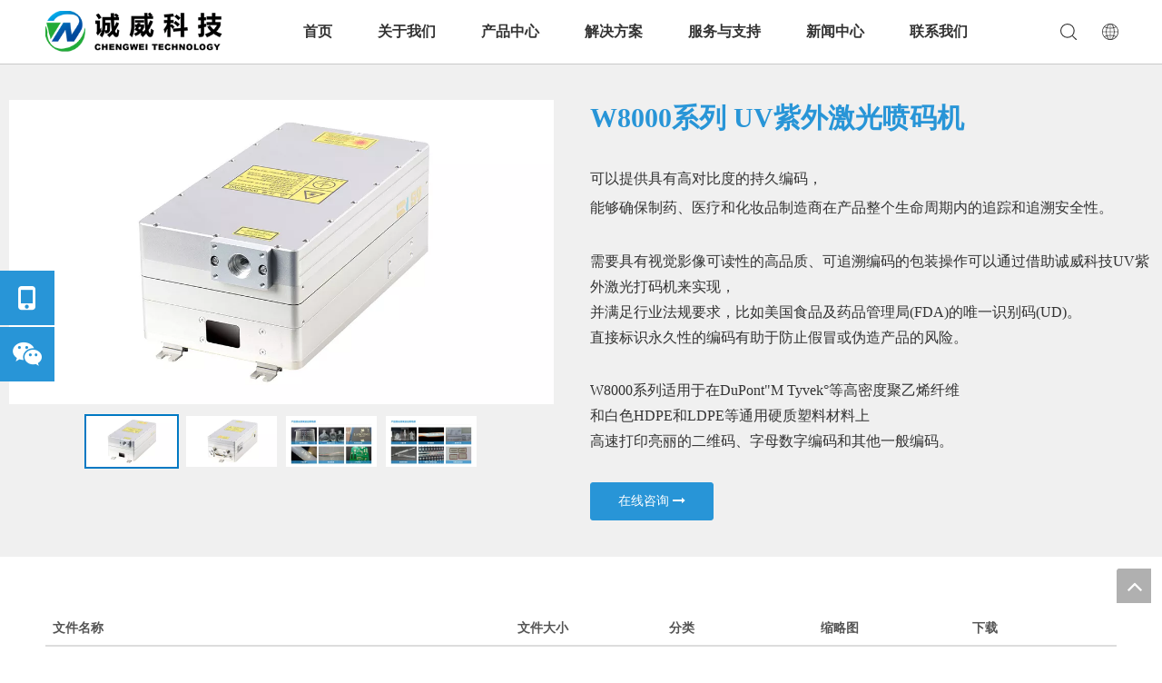

--- FILE ---
content_type: text/html;charset=utf-8
request_url: http://www.euronjet.com/220330161921.html
body_size: 41039
content:
<!DOCTYPE html> <html lang="zh" prefix="og: http://ogp.me/ns#" style="height: auto;"> <head> <link rel="preconnect" href="http://imrorwxhillqlj5q.ldycdn.com"/> <link rel="preconnect" href="http://rprorwxhillqlj5q.ldycdn.com"/> <link rel="preconnect" href="http://jrrorwxhillqlj5p.ldycdn.com"/><script>document.write=function(e){documentWrite(document.currentScript,e)};function documentWrite(documenturrentScript,e){var i=document.createElement("span");i.innerHTML=e;var o=i.querySelectorAll("script");if(o.length)o.forEach(function(t){if(t.src&&t.src!=""){var script=document.createElement("script");script.src=t.src;document.body.appendChild(script)}});document.body.appendChild(i)}
window.onloadHack=function(func){if(!!!func||typeof func!=="function")return;if(document.readyState==="complete")func();else if(window.addEventListener)window.addEventListener("load",func,false);else if(window.attachEvent)window.attachEvent("onload",func,false)};</script> <title></title> <meta name="keywords" content=""/> <meta name="description" content=""/> <link data-type="dns-prefetch" data-domain="jrrorwxhillqlj5p.ldycdn.com" rel="dns-prefetch" href="//jrrorwxhillqlj5p.ldycdn.com"> <link data-type="dns-prefetch" data-domain="imrorwxhillqlj5q.ldycdn.com" rel="dns-prefetch" href="//imrorwxhillqlj5q.ldycdn.com"> <link data-type="dns-prefetch" data-domain="rprorwxhillqlj5q.ldycdn.com" rel="dns-prefetch" href="//rprorwxhillqlj5q.ldycdn.com"> <link rel="canonical" href="/220330161921.html"/> <meta name="applicable-device" content="pc,mobile"/> <meta http-equiv="Cache-Control" content="no-transform"/> <meta http-equiv="X-UA-Compatible" content="IE=edge"/> <meta name="renderer" content="webkit"/> <meta http-equiv="Content-Type" content="text/html; charset=utf-8"/> <meta name="viewport" content="width=device-width, initial-scale=1, user-scalable=no"/> <link rel="icon" href="//imrorwxhillqlj5q.ldycdn.com/cloud/llBpoKkrlpSRijpmkknjiq/bitbug_favicon.ico"> <link rel="preload" type="text/css" as="style" href="//imrorwxhillqlj5q.ldycdn.com/concat/voimKBbgyxRaiSnqrrkojjolkok/static/assets/style/bootstrap/cus.bootstrap.grid.system.css,/static/assets/style/fontAwesome/4.7.0/css/font-awesome.css,/static/assets/style/iconfont/iconfont.css,/static/assets/widget/script/plugins/gallery/colorbox/colorbox.css,/static/assets/style/bootstrap/cus.bootstrap.grid.system.split.css,/develop/VWfUAKpfGDLT-jtKAfpiMJkHE-GvUApKfKKUAU-jiBqrKjjmrpjoikirki-jnBqrKjjmrpjoijkjli/style.css,/static/assets/widget/style/component/layerslider/layerslider.css,/static/assets/widget/script/plugins/slick/slick.css,/static/assets/widget/script/plugins/slick/slick-theme.css,/static/assets/widget/style/component/graphic/graphic.css,/static/assets/widget/script/plugins/picture/animate.css,/static/assets/widget/style/component/video/video.css,/static/assets/widget/style/component/video/videoM3u8.css,/develop/gRpfUKAfIucj-bipUKAhYLnFj-GvUApKfKKUAU-jjBqrKijmrjjniknpri-joBqrKijmrjjniknqni/style.css" onload="this.onload=null;this.rel='stylesheet'"/> <link rel="preload" type="text/css" as="style" href="//rprorwxhillqlj5q.ldycdn.com/concat/3mipKBfw3sRsiSnqrrkojjolkok/static/assets/widget/style/component/pictureNew/widget_setting_description/picture.description.css,/static/assets/widget/style/component/pictureNew/public/public.css,/develop/RgKAfpUAUmdB-aLfKpUgqWHeZ-GvUApKfKKUAU-jnBorKrjiiljrjikilm-jmBorKrjiiljrjilojm/style.css,/static/assets/widget/style/component/onlineService/public/public.css,/static/assets/widget/style/component/onlineService/widget_setting_showStyle/float.css,/static/assets/widget/style/component/onlineService/widget_setting_showStyle/style11.css,/static/assets/widget/style/component/mailCollection/mailCollection.css,/static/assets/widget/style/component/separator/separator.css" onload="this.onload=null;this.rel='stylesheet'"/> <link rel="stylesheet" type="text/css" href="//imrorwxhillqlj5q.ldycdn.com/concat/voimKBbgyxRaiSnqrrkojjolkok/static/assets/style/bootstrap/cus.bootstrap.grid.system.css,/static/assets/style/fontAwesome/4.7.0/css/font-awesome.css,/static/assets/style/iconfont/iconfont.css,/static/assets/widget/script/plugins/gallery/colorbox/colorbox.css,/static/assets/style/bootstrap/cus.bootstrap.grid.system.split.css,/develop/VWfUAKpfGDLT-jtKAfpiMJkHE-GvUApKfKKUAU-jiBqrKjjmrpjoikirki-jnBqrKjjmrpjoijkjli/style.css,/static/assets/widget/style/component/layerslider/layerslider.css,/static/assets/widget/script/plugins/slick/slick.css,/static/assets/widget/script/plugins/slick/slick-theme.css,/static/assets/widget/style/component/graphic/graphic.css,/static/assets/widget/script/plugins/picture/animate.css,/static/assets/widget/style/component/video/video.css,/static/assets/widget/style/component/video/videoM3u8.css,/develop/gRpfUKAfIucj-bipUKAhYLnFj-GvUApKfKKUAU-jjBqrKijmrjjniknpri-joBqrKijmrjjniknqni/style.css"/> <link rel="stylesheet" type="text/css" href="//rprorwxhillqlj5q.ldycdn.com/concat/3mipKBfw3sRsiSnqrrkojjolkok/static/assets/widget/style/component/pictureNew/widget_setting_description/picture.description.css,/static/assets/widget/style/component/pictureNew/public/public.css,/develop/RgKAfpUAUmdB-aLfKpUgqWHeZ-GvUApKfKKUAU-jnBorKrjiiljrjikilm-jmBorKrjiiljrjilojm/style.css,/static/assets/widget/style/component/onlineService/public/public.css,/static/assets/widget/style/component/onlineService/widget_setting_showStyle/float.css,/static/assets/widget/style/component/onlineService/widget_setting_showStyle/style11.css,/static/assets/widget/style/component/mailCollection/mailCollection.css,/static/assets/widget/style/component/separator/separator.css"/> <link rel="preload" type="text/css" as="style" href="//rprorwxhillqlj5q.ldycdn.com/concat/tminKB4558RyiSoqrmqqjimmnrl/static/assets/widget/style/component/button/button.css,/static/assets/widget/style/component/faqList/faqList.css,/static/assets/widget/style/component/downloadList/downloadList.css,/static/assets/widget/script/plugins/downloadList/lightgallery-bundle.min.css,/static/assets/widget/style/component/quicknavigation/quicknavigation.css" onload="this.onload=null;this.rel='stylesheet'"/> <link rel="stylesheet" type="text/css" href="//rprorwxhillqlj5q.ldycdn.com/concat/tminKB4558RyiSoqrmqqjimmnrl/static/assets/widget/style/component/button/button.css,/static/assets/widget/style/component/faqList/faqList.css,/static/assets/widget/style/component/downloadList/downloadList.css,/static/assets/widget/script/plugins/downloadList/lightgallery-bundle.min.css,/static/assets/widget/style/component/quicknavigation/quicknavigation.css"/> <style>@media(min-width:990px){[data-type="rows"][data-level="rows"]{display:flex}}</style> <style id="speed3DefaultStyle">@supports not(aspect-ratio:1/1){.prodlist-wrap li .prodlist-cell{position:relative;padding-top:100%;width:100%}.prodlist-lists-style-13 .prod_img_a_t13,.prodlist-lists-style-12 .prod_img_a_t12,.prodlist-lists-style-nophoto-11 .prod_img_a_t12{position:unset !important;min-height:unset !important}.prodlist-wrap li .prodlist-picbox img{position:absolute;width:100%;left:0;top:0}}.piclist360 .prodlist-pic4-3 li .prodlist-display{max-width:100%}@media(max-width:600px){.prodlist-fix-num li{width:50% !important}}</style> <template id="appdStylePlace"></template> <link href="//imrorwxhillqlj5q.ldycdn.com/theme/qljjKBropkRliSropkRllSqijlRlkSmrRljSjrrrijipjinkij/style/style.css" type="text/css" rel="preload" as="style" onload="this.onload=null;this.rel='stylesheet'" data-theme="true"/> <link href="//imrorwxhillqlj5q.ldycdn.com/theme/qljjKBropkRliSropkRllSqijlRlkSmrRljSjrrrijipjinkij/style/style.css" type="text/css" rel="stylesheet"/> <style guid='u_823b06044e81436ab2be859f92f4a779' emptyRender='true' placeholder='true' type='text/css'></style> <link href="//jrrorwxhillqlj5p.ldycdn.com/site-res/rnkoKBropkRllSqijlRljSqrpnmqRliSiqpqmqRljSjrrnioioiqjnRniSnqrrnojkrnrrSRil.css?1750063224663" rel="preload" as="style" onload="this.onload=null;this.rel='stylesheet'" data-extStyle="true" type="text/css" data-extAttr="20250616171525"/> <link href="//jrrorwxhillqlj5p.ldycdn.com/site-res/rnkoKBropkRllSqijlRljSqrpnmqRliSiqpqmqRljSjrrnioioiqjnRniSnqrrnojkrnrrSRil.css?1750063224663" data-extAttr="20250616171525" type="text/css" rel="stylesheet"/> <template data-js-type='style_respond' data-type='inlineStyle'></template><template data-js-type='style_head' data-type='inlineStyle'><style guid='bd58ab07-3eee-4a62-9370-46d2da8c3565' pm_pageStaticHack='' jumpName='head' pm_styles='head' type='text/css'>.sitewidget-button-20220330161935 .backstage-component-btn{box-shadow:0}.button-left-animate i{position:absolute;left:15px;top:50%;transform:translateY(-50%)}.sitewidget-button-20220330161935 a.backstage-component-btncolor{background-color:#2895d7;color:#fff;border-top-left-radius:3px;border-top-right-radius:3px;border-bottom-left-radius:3px;border-bottom-right-radius:3px;border-color:#2895d7;border-style:solid;border-width:1px;box-sizing:content-box}.sitewidget-button-20220330161935 a.backstage-component-btndefault{border-style:solid;border-width:1px;border-radius:3px}.sitewidget-button-20220330161935 a.backstage-component-btncolorActive{background-image:none;background-color:transparent;color:!important;border-top-left-radius:3px;border-top-right-radius:3px;border-bottom-left-radius:3px;border-bottom-right-radius:3px;border-color:#319fe1;border-style:solid;border-width:1px;height:auto !important}.sitewidget-button-20220330161935 a.backstage-component-btncolorhover:hover{background-image:none;background-color:transparent;color:#fff;border-top-left-radius:3px;border-top-right-radius:3px;border-bottom-left-radius:3px;border-bottom-right-radius:3px;border-color:#319fe1;border-style:solid;border-width:1px}.sitewidget-button-20220330161935 a.backstage-component-btn i{color:#fff;font-size:14px}.sitewidget-button-20220330161935 a.backstage-component-btn:hover i{color:#fff;font-size:14px}.sitewidget-button-20220330161935 a.backstage-component-btn:before{top:0;left:0;width:0;height:100%;background-color:#319fe1}.sitewidget-button-20220330161935 a.backstage-component-btn:after{top:0;right:0;width:0;height:100%;background-color:#319fe1}.sitewidget-button-20220330161935 a.backstage-component-btn:hover:before{width:100%}.sitewidget-button-20220330161935 a.backstage-component-btncolorhover:hover{background-color:#2895d7;background-image:unset}.sitewidget-downloadList-20220423143515 .sitewidget-bd .table-responsive .table-colorful .colorfulDownload{background:#44b549}</style></template><template data-js-type='style_respond' data-type='inlineStyle'></template><template data-js-type='style_head' data-type='inlineStyle'></template><script data-ignoreMinify="true">
	function loadInlineStyle(){
		var allInlineStyle = document.querySelectorAll("template[data-type='inlineStyle']");
		var length = document.querySelectorAll("template[data-type='inlineStyle']").length;
		for(var i = 0;i < length;i++){
			var style = allInlineStyle[i].innerHTML;
			allInlineStyle[i].outerHTML = style;
		}
	}
loadInlineStyle();
</script> <script type="text/javascript" data-src="//rprorwxhillqlj5q.ldycdn.com/static/t-oiBpBKwKnkzwsp7n/assets/script/jquery-1.11.0.concat.js"></script> <script type="text/x-delay-ids" data-type="delayIds" data-device="pc" data-xtype="0" data-delayIds='[165553704,171427254,176653894,174916964,171427454,171427194,171427384,174917244,171427364,171427234,171427424,171427374,171427244,171427434,171427304,171427414,171427284,171427344,171427294,171427354,171427334,171427204,171427264,171427214,175558284,171427404,171427274,168187654,167438714,167437754,167437944,167437214,167438204,167438704,167437334,167937234,167437454,167438284,167442284,168187184,185235004,167437314,167438214]'></script> <template data-type='js_template'><script>(function(b,a,e,h,f,c,g,s){b[h]=b[h]||function(){(b[h].c=b[h].c||[]).push(arguments)};b[h].s=!!c;g=a.getElementsByTagName(e)[0];s=a.createElement(e);s.src="//s.union.360.cn/"+f+".js";s.defer=!0;s.async=!0;setTimeout(function(){g.parentNode.insertBefore(s,g)},6E3)})(window,document,"script","_qha",471769,false);</script></template> <template data-type='js_template'><script>var _hmt=_hmt||[];(function(){var hm=document.createElement("script");hm.src="https://hm.baidu.com/hm.js?57a89eea32df98361a4934f2998195f4";var s=document.getElementsByTagName("script")[0];setTimeout(function(){s.parentNode.insertBefore(hm,s)},6E3)})();</script></template><script guid='67cdeebd-3c64-44ff-bcb1-620039b1d0a4' pm_pageStaticHack='true' jumpName='head' pm_scripts='head' type='text/javascript'>try{(function(window,undefined){var phoenixSite=window.phoenixSite||(window.phoenixSite={});phoenixSite.lanEdition="ZH_CN";var page=phoenixSite.page||(phoenixSite.page={});page.cdnUrl="//jrrorwxhillqlj5p.ldycdn.com";page.siteUrl="http://www.euronjet.com";page.lanEdition=phoenixSite.lanEdition;page._menu_prefix="";page._menu_trans_flag="";page._captcha_domain_prefix="captcha.c";page._pId="zmUfCKRaSHJO";phoenixSite._sViewMode="true";phoenixSite._templateSupport="false";phoenixSite._singlePublish="false"})(this)}catch(e){try{console&&
console.log&&console.log(e)}catch(e){}};</script> <script id='u_7be0a39df455496a9428a8d1f3ea6bda' guid='u_7be0a39df455496a9428a8d1f3ea6bda' pm_script='init_top' type='text/javascript'>try{(function(window,undefined){var datalazyloadDefaultOptions=window.datalazyloadDefaultOptions||(window.datalazyloadDefaultOptions={});datalazyloadDefaultOptions["version"]="3.0.0";datalazyloadDefaultOptions["isMobileViewer"]="false";datalazyloadDefaultOptions["hasCLSOptimizeAuth"]="false";datalazyloadDefaultOptions["_version"]="3.0.0";datalazyloadDefaultOptions["isPcOptViewer"]="false"})(this);(function(window,undefined){window.__ph_optSet__='{"loadImgType":"0","isOpenFlagUA":true,"docReqType":"0","docDecrease":"1","docCallback":"1","v30NewMode":"1","idsVer":"1"}'})(this)}catch(e){try{console&&
console.log&&console.log(e)}catch(e){}};</script> <script id='u_9433105b354f4a298db6ba0ee283bf2e' guid='u_9433105b354f4a298db6ba0ee283bf2e' type='text/javascript'>try{var thisUrl=location.host;var referUrl=document.referrer;if(referUrl.indexOf(thisUrl)==-1)localStorage.setItem("landedPage",document.URL)}catch(e){try{console&&console.log&&console.log(e)}catch(e){}};</script> </head> <body class=" frontend-body-canvas "> <div id='backstage-headArea' headFlag='1'><div class="siteblocks-setting-wrap VWfUAKpfGDLT_20220928163242 siteblocks-jZAKfUpfGRIT-20220228085048" id="siteblocks-setting-wrap-qPKgQaukimAt" data-settingId="qPKgQaukimAt" data-versionNo="20220928163242" data-level="rows" data-type="siteblocks" data-mobileBg="true" data-classAttr="siteblocks-jZAKfUpfGRIT-20220228085048" data-appId="6319" data-encodeAppId="VWfUAKpfGDLT" data-purchased="true" data-hide-node=""> <div class="siteblocks-container" style='' data-module-radio="" data-module-width=""> <style styleDefault-block="true">@media(max-width:990px){.QX-11226339 .navCenter,.QX-11226339 .search-input,.QX-11226339 .spanStyle,.QX-11226339 .imgStyle02,.QX-11226339 .langWra,.QX-11226339 .navClose,.QX-11226339 .nav02{display:none !important}.QX-11226339{width:100%;height:45px;box-sizing:content-box;position:relative}.QX-11226339 .nav01{z-index:50;max-width:1920px;border-bottom:solid 1px #c9c9c9;box-sizing:content-box;width:100%}.QX-11226339 .navWrapper{box-shadow:0 2px 4px -1px #cccbcb}.QX-11226339 .navWrapper{max-width:1180px;margin:auto;height:45px;display:flex;flex-wrap:nowrap;align-items:center;position:relative}.QX-11226339 .iconLeft{width:196px;height:30px}.QX-11226339 .iconBox,.QX-11226339 .backstage-componet,.QX-11226339 .backstage-componet-bd{width:100%;height:100%}.QX-11226339 .iconLeft .blocks-image{width:100%;height:100%;display:block}.QX-11226339 .iconLeft img{width:100%;height:100%;object-fit:contain}.QX-11226339 .searchRight{right:96px;top:1px}.QX-11226339 .searchRight{width:16px;margin-left:30px;height:100%;display:flex;flex-wrap:nowrap;align-items:center;position:absolute;z-index:300}.QX-11226339 .search-wrap{width:16px;position:relative}.QX-11226339 .search-wrap>i{font-size:18px;color:#2d2d2d}.QX-11226339 .language{right:55px;top:29%}.QX-11226339 .language{width:16px;margin-left:30px;display:flex;align-items:center;position:absolute}.QX-11226339 .imgStyle01{font-size:18px;color:#2d2d2d}.QX-11226339 .navMenu{display:block;position:absolute;right:15px;top:51%;transform:translate(0,-50%)}.QX-11226339 .navStrart{display:inline !important}}</style> <style>.QX-11226339 svg{fill:currentColor}.QX-11226339 .block-iconsousuo1:before,.QX-11226339 .block-iconyuyanlan:before,.QX-11226339 .block-iconbaseline-close:before,.QX-11226339 .fa-angle-right:before,.QX-11226339 .fa-angle-left:before,.QX-11226339 .block-iconsangang:before,.QX-11226339 .block-iconxia:before,.QX-11226339 .block-iconshang:before{display:none}</style> <div class="QX-11226339a"></div> <div class="QX-11226339"> <div class="nav01"> <div class="navWrapper"> <div class="iconLeft"> <div class="backstage-blocksEditor-wrap iconBox" data-wrap-type="1" data-storage="0" data-blocksEditor-type="phoenix_blocks_image" data-auto_uuid=c9997219-6c71-4585-807c-9e4a61a824a3><div class="backstage-componet"> <div class="backstage-componet-bd" data-setting-base64=""><a class="blocks-image" href="javascript:;"><img data-original="//imrorwxhillqlj5q.ldycdn.com/cloud/llBpoKkrlpSRjjorkrolio/logo1.png" src="//imrorwxhillqlj5q.ldycdn.com/cloud/llBpoKkrlpSRjjorkrolio/logo1.png" alt="logo1" title=""></a></div></div></div> </div> <div class="navCenter"> <div class="button-prev"> <i class="font-icon fa fa-angle-left"> <svg t="1641365117062" class="icon" viewBox="0 0 1024 1024" version="1.1" xmlns="http://www.w3.org/2000/svg" p-id="20095" width="16" height="16"><path d="M410.7 512.4L749.1 174c24.9-24.9 24.9-65.6 0-90.5-24.9-24.9-65.6-24.9-90.5 0L274.9 467.2c-6.2 6.2-10.9 13.4-14 21.1-5.4 13.5-6.1 28.5-2 42.4 0.6 2 1.3 3.9 2 5.9 3.1 7.7 7.8 14.9 14 21.1l383.6 383.6c24.9 24.9 65.6 24.9 90.5 0 24.9-24.9 24.9-65.6 0-90.5L410.7 512.4z" p-id="20096"></path></svg> </i> </div> <div class="button-next"> <i class="font-icon fa fa-angle-right"> <svg t="1641365109055" class="icon" viewBox="0 0 1024 1024" version="1.1" xmlns="http://www.w3.org/2000/svg" p-id="19894" width="16" height="16"><path d="M613.3 512.4L274.9 850.8c-24.9 24.9-24.9 65.6 0 90.5 24.9 24.9 65.6 24.9 90.5 0L749 557.7c6.2-6.2 10.9-13.4 14-21.1 5.4-13.5 6.1-28.5 2-42.4-0.6-2-1.3-3.9-2-5.9-3.1-7.7-7.8-14.9-14-21.1L365.4 83.5c-24.9-24.9-65.6-24.9-90.5 0-24.9 24.9-24.9 65.6 0 90.5l338.4 338.4z" p-id="19895"></path></svg> </i> </div> <div class="backstage-blocksEditor-wrap navigation navStyle" data-wrap-type="1" data-relate-appId="MRAUpfKKpsgB" data-storage="1" data-blocksEditor-type="phoenix_blocks_navigation" data-auto_uuid=7e79d7c9-856c-4341-8e5f-5da48aa23833> <ul class="blockNavBar fix navBox"> <li id="parent_0" class="navTile"> <div class="arrow"> <i class="font-icon block-icon block-iconxia nav01Down"> <svg t="1641365993319" class="icon" viewBox="0 0 1934 1024" version="1.1" xmlns="http://www.w3.org/2000/svg" p-id="23718" width="16" height="16"><path d="M1792.63088 23.665094a83.624251 83.624251 0 0 1 117.642823 1.137745c29.353819 29.581368 31.629308 75.432488 7.167793 107.516894l-8.191763 9.101959-881.297207 858.883633a83.738025 83.738025 0 0 1-107.175571 7.964214l-9.329508-7.736666-886.303284-858.883632A82.145182 82.145182 0 0 1 23.55132 25.030388 83.738025 83.738025 0 0 1 131.97841 15.587105l9.329508 7.964215 828.278294 802.223935 823.044668-802.110161z" p-id="23719"></path></svg> </i> <i class="font-icon block-icon block-iconshang nav01Up"> <svg t="1641366006515" class="icon" viewBox="0 0 1934 1024" version="1.1" xmlns="http://www.w3.org/2000/svg" p-id="23952" width="16" height="16"><path d="M1792.465579 1000.337088a83.61654 83.61654 0 0 0 117.631976-1.13764 82.137608 82.137608 0 0 0 7.167132-107.50698l-8.191008-9.10112L1027.857737 23.673151a83.730304 83.730304 0 0 0-107.165687-7.96348l-9.328648 7.735952-886.221558 858.804433A82.137608 82.137608 0 0 0 23.549148 998.97192c29.237348 29.692404 75.425532 32.99156 108.303328 9.328648l9.328648-7.96348 828.201917-802.149962 822.968774 802.036198z" p-id="23953"></path></svg> </i> </div> <a class="but" id="22444424" target="_self" data-currentIndex='' href="/"> <i class="icon "> </i> 首页 </a> </li> <li id="parent_1" class="navTile"> <div class="arrow"> <i class="font-icon block-icon block-iconxia nav01Down"> <svg t="1641365993319" class="icon" viewBox="0 0 1934 1024" version="1.1" xmlns="http://www.w3.org/2000/svg" p-id="23718" width="16" height="16"><path d="M1792.63088 23.665094a83.624251 83.624251 0 0 1 117.642823 1.137745c29.353819 29.581368 31.629308 75.432488 7.167793 107.516894l-8.191763 9.101959-881.297207 858.883633a83.738025 83.738025 0 0 1-107.175571 7.964214l-9.329508-7.736666-886.303284-858.883632A82.145182 82.145182 0 0 1 23.55132 25.030388 83.738025 83.738025 0 0 1 131.97841 15.587105l9.329508 7.964215 828.278294 802.223935 823.044668-802.110161z" p-id="23719"></path></svg> </i> <i class="font-icon block-icon block-iconshang nav01Up"> <svg t="1641366006515" class="icon" viewBox="0 0 1934 1024" version="1.1" xmlns="http://www.w3.org/2000/svg" p-id="23952" width="16" height="16"><path d="M1792.465579 1000.337088a83.61654 83.61654 0 0 0 117.631976-1.13764 82.137608 82.137608 0 0 0 7.167132-107.50698l-8.191008-9.10112L1027.857737 23.673151a83.730304 83.730304 0 0 0-107.165687-7.96348l-9.328648 7.735952-886.221558 858.804433A82.137608 82.137608 0 0 0 23.549148 998.97192c29.237348 29.692404 75.425532 32.99156 108.303328 9.328648l9.328648-7.96348 828.201917-802.149962 822.968774 802.036198z" p-id="23953"></path></svg> </i> </div> <a class="but" id="22444414" target="_self" data-currentIndex='' href="/aboutus.html"> <i class="icon "> </i> 关于我们 </a> </li> <li id="parent_2" class="navTile"> <div class="arrow"> <i class="font-icon block-icon block-iconxia nav01Down"> <svg t="1641365993319" class="icon" viewBox="0 0 1934 1024" version="1.1" xmlns="http://www.w3.org/2000/svg" p-id="23718" width="16" height="16"><path d="M1792.63088 23.665094a83.624251 83.624251 0 0 1 117.642823 1.137745c29.353819 29.581368 31.629308 75.432488 7.167793 107.516894l-8.191763 9.101959-881.297207 858.883633a83.738025 83.738025 0 0 1-107.175571 7.964214l-9.329508-7.736666-886.303284-858.883632A82.145182 82.145182 0 0 1 23.55132 25.030388 83.738025 83.738025 0 0 1 131.97841 15.587105l9.329508 7.964215 828.278294 802.223935 823.044668-802.110161z" p-id="23719"></path></svg> </i> <i class="font-icon block-icon block-iconshang nav01Up"> <svg t="1641366006515" class="icon" viewBox="0 0 1934 1024" version="1.1" xmlns="http://www.w3.org/2000/svg" p-id="23952" width="16" height="16"><path d="M1792.465579 1000.337088a83.61654 83.61654 0 0 0 117.631976-1.13764 82.137608 82.137608 0 0 0 7.167132-107.50698l-8.191008-9.10112L1027.857737 23.673151a83.730304 83.730304 0 0 0-107.165687-7.96348l-9.328648 7.735952-886.221558 858.804433A82.137608 82.137608 0 0 0 23.549148 998.97192c29.237348 29.692404 75.425532 32.99156 108.303328 9.328648l9.328648-7.96348 828.201917-802.149962 822.968774 802.036198z" p-id="23953"></path></svg> </i> </div> <a class="but" id="22444404" target="_blank" data-currentIndex='' href="/allproducts.html"> <i class="icon "> </i> 产品中心 </a> <div class="sub subWra"> <ul class="ulSub"> <li class="liSub"> <div class="nav02Arrow"><i class="font-icon fa fa-angle-right"> <svg t="1641366188765" class="icon" viewBox="0 0 1024 1024" version="1.1" xmlns="http://www.w3.org/2000/svg" p-id="24140" width="10" height="10"><path d="M250.809686 1004.945409a65.525754 65.525754 0 0 1-4.933047-84.513331l5.212276-5.956887L641.358073 514.712245 250.809686 109.085488A65.525754 65.525754 0 0 1 245.783562 24.572158L251.088915 18.615271a60.685784 60.685784 0 0 1 81.907192-5.026123l5.863811 5.305352 434.294274 451.048018c22.338325 23.082936 23.920623 59.382715 4.933047 84.420254l-5.212276 6.049963-434.387351 444.904979a60.685784 60.685784 0 0 1-87.677926-0.372305z" p-id="24141"></path></svg> </i></div> <div class="imgBox"> <img src="//imrorwxhillqlj5q.ldycdn.com/cloud/loBpoKkrlpSRjjrmpimliq/xiaozifupenmaji-300-300.png" alt="小字符喷码机.png"> </div> <div class="textBox"> <a target="_self" rel="" href="/xiaozifupenmaji.html"> <i class="icon "> </i> 小字符喷码机 </a> </div> <ul class="nav03-ulSub"> <li class=" nav03-liSub" data-visible="1"> <div class="circleBox"></div> <div class="nav03Arrow"><i class="font-icon fa fa-angle-right"> <svg t="1641366338671" class="icon" viewBox="0 0 1024 1024" version="1.1" xmlns="http://www.w3.org/2000/svg" p-id="24328" width="10" height="10"><path d="M250.809686 1004.945409a65.525754 65.525754 0 0 1-4.933047-84.513331l5.212276-5.956887L641.358073 514.712245 250.809686 109.085488A65.525754 65.525754 0 0 1 245.783562 24.572158L251.088915 18.615271a60.685784 60.685784 0 0 1 81.907192-5.026123l5.863811 5.305352 434.294274 451.048018c22.338325 23.082936 23.920623 59.382715 4.933047 84.420254l-5.212276 6.049963-434.387351 444.904979a60.685784 60.685784 0 0 1-87.677926-0.372305z" p-id="24329"></path></svg> </i></div> <div class="nav03-imgBox"> </div> <a id="nav_22444494" class="sitewidget-sub-nav" target="_self" rel="" data-currentIndex='' href="/xzfpmj-w4000.html"> W4000系列 </a> </li> <li class=" nav03-liSub" data-visible="1"> <div class="circleBox"></div> <div class="nav03Arrow"><i class="font-icon fa fa-angle-right"> <svg t="1641366338671" class="icon" viewBox="0 0 1024 1024" version="1.1" xmlns="http://www.w3.org/2000/svg" p-id="24328" width="10" height="10"><path d="M250.809686 1004.945409a65.525754 65.525754 0 0 1-4.933047-84.513331l5.212276-5.956887L641.358073 514.712245 250.809686 109.085488A65.525754 65.525754 0 0 1 245.783562 24.572158L251.088915 18.615271a60.685784 60.685784 0 0 1 81.907192-5.026123l5.863811 5.305352 434.294274 451.048018c22.338325 23.082936 23.920623 59.382715 4.933047 84.420254l-5.212276 6.049963-434.387351 444.904979a60.685784 60.685784 0 0 1-87.677926-0.372305z" p-id="24329"></path></svg> </i></div> <div class="nav03-imgBox"> </div> <a id="nav_22444504" class="sitewidget-sub-nav" target="_self" rel="" data-currentIndex='' href="/220329165856.html"> W5000系列 </a> </li> <li class=" nav03-liSub" data-visible="1"> <div class="circleBox"></div> <div class="nav03Arrow"><i class="font-icon fa fa-angle-right"> <svg t="1641366338671" class="icon" viewBox="0 0 1024 1024" version="1.1" xmlns="http://www.w3.org/2000/svg" p-id="24328" width="10" height="10"><path d="M250.809686 1004.945409a65.525754 65.525754 0 0 1-4.933047-84.513331l5.212276-5.956887L641.358073 514.712245 250.809686 109.085488A65.525754 65.525754 0 0 1 245.783562 24.572158L251.088915 18.615271a60.685784 60.685784 0 0 1 81.907192-5.026123l5.863811 5.305352 434.294274 451.048018c22.338325 23.082936 23.920623 59.382715 4.933047 84.420254l-5.212276 6.049963-434.387351 444.904979a60.685784 60.685784 0 0 1-87.677926-0.372305z" p-id="24329"></path></svg> </i></div> <div class="nav03-imgBox"> </div> <a id="nav_26164674" class="sitewidget-sub-nav" target="_self" rel="" data-currentIndex='' href="/1240.html"> Videojet® 1240 小字符喷码机 </a> </li> <li class=" nav03-liSub" data-visible="1"> <div class="circleBox"></div> <div class="nav03Arrow"><i class="font-icon fa fa-angle-right"> <svg t="1641366338671" class="icon" viewBox="0 0 1024 1024" version="1.1" xmlns="http://www.w3.org/2000/svg" p-id="24328" width="10" height="10"><path d="M250.809686 1004.945409a65.525754 65.525754 0 0 1-4.933047-84.513331l5.212276-5.956887L641.358073 514.712245 250.809686 109.085488A65.525754 65.525754 0 0 1 245.783562 24.572158L251.088915 18.615271a60.685784 60.685784 0 0 1 81.907192-5.026123l5.863811 5.305352 434.294274 451.048018c22.338325 23.082936 23.920623 59.382715 4.933047 84.420254l-5.212276 6.049963-434.387351 444.904979a60.685784 60.685784 0 0 1-87.677926-0.372305z" p-id="24329"></path></svg> </i></div> <div class="nav03-imgBox"> </div> <a id="nav_26164684" class="sitewidget-sub-nav" target="_self" rel="" data-currentIndex='' href="/221110155201.html"> Videojet® 1580 小字符喷码机 </a> </li> </ul> </li> <li class="liSub"> <div class="nav02Arrow"><i class="font-icon fa fa-angle-right"> <svg t="1641366188765" class="icon" viewBox="0 0 1024 1024" version="1.1" xmlns="http://www.w3.org/2000/svg" p-id="24140" width="10" height="10"><path d="M250.809686 1004.945409a65.525754 65.525754 0 0 1-4.933047-84.513331l5.212276-5.956887L641.358073 514.712245 250.809686 109.085488A65.525754 65.525754 0 0 1 245.783562 24.572158L251.088915 18.615271a60.685784 60.685784 0 0 1 81.907192-5.026123l5.863811 5.305352 434.294274 451.048018c22.338325 23.082936 23.920623 59.382715 4.933047 84.420254l-5.212276 6.049963-434.387351 444.904979a60.685784 60.685784 0 0 1-87.677926-0.372305z" p-id="24141"></path></svg> </i></div> <div class="imgBox"> <img src="//imrorwxhillqlj5q.ldycdn.com/cloud/liBpoKkrlpSRjjrmlipliq/jiguangpenmaji-300-300.png" alt="激光喷码机.png"> </div> <div class="textBox"> <a target="_self" rel="" href="/jiguangpenmaji.html"> <i class="icon "> </i> 激光喷码机 </a> </div> <ul class="nav03-ulSub"> <li class=" nav03-liSub" data-visible="1"> <div class="circleBox"></div> <div class="nav03Arrow"><i class="font-icon fa fa-angle-right"> <svg t="1641366338671" class="icon" viewBox="0 0 1024 1024" version="1.1" xmlns="http://www.w3.org/2000/svg" p-id="24328" width="10" height="10"><path d="M250.809686 1004.945409a65.525754 65.525754 0 0 1-4.933047-84.513331l5.212276-5.956887L641.358073 514.712245 250.809686 109.085488A65.525754 65.525754 0 0 1 245.783562 24.572158L251.088915 18.615271a60.685784 60.685784 0 0 1 81.907192-5.026123l5.863811 5.305352 434.294274 451.048018c22.338325 23.082936 23.920623 59.382715 4.933047 84.420254l-5.212276 6.049963-434.387351 444.904979a60.685784 60.685784 0 0 1-87.677926-0.372305z" p-id="24329"></path></svg> </i></div> <div class="nav03-imgBox"> </div> <a id="nav_22444454" class="sitewidget-sub-nav" target="_self" rel="" data-currentIndex='' href="/220330143008.html"> W6000系列二氧化碳激光喷码机 </a> </li> <li class=" nav03-liSub" data-visible="1"> <div class="circleBox"></div> <div class="nav03Arrow"><i class="font-icon fa fa-angle-right"> <svg t="1641366338671" class="icon" viewBox="0 0 1024 1024" version="1.1" xmlns="http://www.w3.org/2000/svg" p-id="24328" width="10" height="10"><path d="M250.809686 1004.945409a65.525754 65.525754 0 0 1-4.933047-84.513331l5.212276-5.956887L641.358073 514.712245 250.809686 109.085488A65.525754 65.525754 0 0 1 245.783562 24.572158L251.088915 18.615271a60.685784 60.685784 0 0 1 81.907192-5.026123l5.863811 5.305352 434.294274 451.048018c22.338325 23.082936 23.920623 59.382715 4.933047 84.420254l-5.212276 6.049963-434.387351 444.904979a60.685784 60.685784 0 0 1-87.677926-0.372305z" p-id="24329"></path></svg> </i></div> <div class="nav03-imgBox"> </div> <a id="nav_22658384" class="sitewidget-sub-nav" target="_self" rel="" data-currentIndex='' href="/220330161909.html"> W7000系列光纤激光喷码机 </a> </li> <li class=" nav03-liSub" data-visible="1"> <div class="circleBox"></div> <div class="nav03Arrow"><i class="font-icon fa fa-angle-right"> <svg t="1641366338671" class="icon" viewBox="0 0 1024 1024" version="1.1" xmlns="http://www.w3.org/2000/svg" p-id="24328" width="10" height="10"><path d="M250.809686 1004.945409a65.525754 65.525754 0 0 1-4.933047-84.513331l5.212276-5.956887L641.358073 514.712245 250.809686 109.085488A65.525754 65.525754 0 0 1 245.783562 24.572158L251.088915 18.615271a60.685784 60.685784 0 0 1 81.907192-5.026123l5.863811 5.305352 434.294274 451.048018c22.338325 23.082936 23.920623 59.382715 4.933047 84.420254l-5.212276 6.049963-434.387351 444.904979a60.685784 60.685784 0 0 1-87.677926-0.372305z" p-id="24329"></path></svg> </i></div> <div class="nav03-imgBox"> </div> <a id="nav_22658394" class="sitewidget-sub-nav" target="_self" rel="" data-currentIndex='' href="/220330161921.html"> W8000系列紫外激光喷码机 </a> </li> <li class=" nav03-liSub" data-visible="1"> <div class="circleBox"></div> <div class="nav03Arrow"><i class="font-icon fa fa-angle-right"> <svg t="1641366338671" class="icon" viewBox="0 0 1024 1024" version="1.1" xmlns="http://www.w3.org/2000/svg" p-id="24328" width="10" height="10"><path d="M250.809686 1004.945409a65.525754 65.525754 0 0 1-4.933047-84.513331l5.212276-5.956887L641.358073 514.712245 250.809686 109.085488A65.525754 65.525754 0 0 1 245.783562 24.572158L251.088915 18.615271a60.685784 60.685784 0 0 1 81.907192-5.026123l5.863811 5.305352 434.294274 451.048018c22.338325 23.082936 23.920623 59.382715 4.933047 84.420254l-5.212276 6.049963-434.387351 444.904979a60.685784 60.685784 0 0 1-87.677926-0.372305z" p-id="24329"></path></svg> </i></div> <div class="nav03-imgBox"> </div> <a id="nav_26259004" class="sitewidget-sub-nav" target="_self" rel="" data-currentIndex='' href="/221123135512.html"> Videojet 3340 激光打码机 </a> </li> </ul> </li> <li class="liSub"> <div class="nav02Arrow"><i class="font-icon fa fa-angle-right"> <svg t="1641366188765" class="icon" viewBox="0 0 1024 1024" version="1.1" xmlns="http://www.w3.org/2000/svg" p-id="24140" width="10" height="10"><path d="M250.809686 1004.945409a65.525754 65.525754 0 0 1-4.933047-84.513331l5.212276-5.956887L641.358073 514.712245 250.809686 109.085488A65.525754 65.525754 0 0 1 245.783562 24.572158L251.088915 18.615271a60.685784 60.685784 0 0 1 81.907192-5.026123l5.863811 5.305352 434.294274 451.048018c22.338325 23.082936 23.920623 59.382715 4.933047 84.420254l-5.212276 6.049963-434.387351 444.904979a60.685784 60.685784 0 0 1-87.677926-0.372305z" p-id="24141"></path></svg> </i></div> <div class="imgBox"> <img src="//imrorwxhillqlj5q.ldycdn.com/cloud/liBpoKkrlpSRjjrmpikniq/UVpenmaji-300-300.png" alt="UV喷码机.png"> </div> <div class="textBox"> <a target="_self" rel="" href="/UVpenmaji.html"> <i class="icon "> </i> UV喷码机 </a> </div> <ul class="nav03-ulSub"> <li class=" nav03-liSub" data-visible="1"> <div class="circleBox"></div> <div class="nav03Arrow"><i class="font-icon fa fa-angle-right"> <svg t="1641366338671" class="icon" viewBox="0 0 1024 1024" version="1.1" xmlns="http://www.w3.org/2000/svg" p-id="24328" width="10" height="10"><path d="M250.809686 1004.945409a65.525754 65.525754 0 0 1-4.933047-84.513331l5.212276-5.956887L641.358073 514.712245 250.809686 109.085488A65.525754 65.525754 0 0 1 245.783562 24.572158L251.088915 18.615271a60.685784 60.685784 0 0 1 81.907192-5.026123l5.863811 5.305352 434.294274 451.048018c22.338325 23.082936 23.920623 59.382715 4.933047 84.420254l-5.212276 6.049963-434.387351 444.904979a60.685784 60.685784 0 0 1-87.677926-0.372305z" p-id="24329"></path></svg> </i></div> <div class="nav03-imgBox"> </div> <a id="nav_23328564" class="sitewidget-sub-nav" target="_self" rel="" data-currentIndex='' href="/220330171459.html"> W3Y00系列UV喷码机 </a> </li> </ul> </li> <li class="liSub"> <div class="nav02Arrow"><i class="font-icon fa fa-angle-right"> <svg t="1641366188765" class="icon" viewBox="0 0 1024 1024" version="1.1" xmlns="http://www.w3.org/2000/svg" p-id="24140" width="10" height="10"><path d="M250.809686 1004.945409a65.525754 65.525754 0 0 1-4.933047-84.513331l5.212276-5.956887L641.358073 514.712245 250.809686 109.085488A65.525754 65.525754 0 0 1 245.783562 24.572158L251.088915 18.615271a60.685784 60.685784 0 0 1 81.907192-5.026123l5.863811 5.305352 434.294274 451.048018c22.338325 23.082936 23.920623 59.382715 4.933047 84.420254l-5.212276 6.049963-434.387351 444.904979a60.685784 60.685784 0 0 1-87.677926-0.372305z" p-id="24141"></path></svg> </i></div> <div class="imgBox"> <img src="//imrorwxhillqlj5q.ldycdn.com/cloud/ljBpoKkrlpSRkjiokrmqiq/dazifupenmajidaohangtupian-300-300.jpg" alt="大字符喷码机导航图片.jpg"> </div> <div class="textBox"> <a target="_self" rel="" href="/case-coding-printers.html"> <i class="icon undefined "> </i> 大字符喷码机 </a> </div> <ul class="nav03-ulSub"> <li class=" nav03-liSub" data-visible="1"> <div class="circleBox"></div> <div class="nav03Arrow"><i class="font-icon fa fa-angle-right"> <svg t="1641366338671" class="icon" viewBox="0 0 1024 1024" version="1.1" xmlns="http://www.w3.org/2000/svg" p-id="24328" width="10" height="10"><path d="M250.809686 1004.945409a65.525754 65.525754 0 0 1-4.933047-84.513331l5.212276-5.956887L641.358073 514.712245 250.809686 109.085488A65.525754 65.525754 0 0 1 245.783562 24.572158L251.088915 18.615271a60.685784 60.685784 0 0 1 81.907192-5.026123l5.863811 5.305352 434.294274 451.048018c22.338325 23.082936 23.920623 59.382715 4.933047 84.420254l-5.212276 6.049963-434.387351 444.904979a60.685784 60.685784 0 0 1-87.677926-0.372305z" p-id="24329"></path></svg> </i></div> <div class="nav03-imgBox"> </div> <a id="nav_23328944" class="sitewidget-sub-nav" target="_self" rel="" data-currentIndex='' href="/220401165606.html"> AL-14手持大字符喷码机 </a> </li> <li class=" nav03-liSub" data-visible="1"> <div class="circleBox"></div> <div class="nav03Arrow"><i class="font-icon fa fa-angle-right"> <svg t="1641366338671" class="icon" viewBox="0 0 1024 1024" version="1.1" xmlns="http://www.w3.org/2000/svg" p-id="24328" width="10" height="10"><path d="M250.809686 1004.945409a65.525754 65.525754 0 0 1-4.933047-84.513331l5.212276-5.956887L641.358073 514.712245 250.809686 109.085488A65.525754 65.525754 0 0 1 245.783562 24.572158L251.088915 18.615271a60.685784 60.685784 0 0 1 81.907192-5.026123l5.863811 5.305352 434.294274 451.048018c22.338325 23.082936 23.920623 59.382715 4.933047 84.420254l-5.212276 6.049963-434.387351 444.904979a60.685784 60.685784 0 0 1-87.677926-0.372305z" p-id="24329"></path></svg> </i></div> <div class="nav03-imgBox"> </div> <a id="nav_25785544" class="sitewidget-sub-nav" target="_self" rel="" data-currentIndex='' href="/221128092642.html"> EBS260 大字符喷码机 </a> </li> <li class=" nav03-liSub" data-visible="1"> <div class="circleBox"></div> <div class="nav03Arrow"><i class="font-icon fa fa-angle-right"> <svg t="1641366338671" class="icon" viewBox="0 0 1024 1024" version="1.1" xmlns="http://www.w3.org/2000/svg" p-id="24328" width="10" height="10"><path d="M250.809686 1004.945409a65.525754 65.525754 0 0 1-4.933047-84.513331l5.212276-5.956887L641.358073 514.712245 250.809686 109.085488A65.525754 65.525754 0 0 1 245.783562 24.572158L251.088915 18.615271a60.685784 60.685784 0 0 1 81.907192-5.026123l5.863811 5.305352 434.294274 451.048018c22.338325 23.082936 23.920623 59.382715 4.933047 84.420254l-5.212276 6.049963-434.387351 444.904979a60.685784 60.685784 0 0 1-87.677926-0.372305z" p-id="24329"></path></svg> </i></div> <div class="nav03-imgBox"> </div> <a id="nav_25785554" class="sitewidget-sub-nav" target="_self" rel="" data-currentIndex='' href="/221128132147.html"> EBS1500 全自动喷码机 </a> </li> </ul> </li> <li class="liSub"> <div class="nav02Arrow"><i class="font-icon fa fa-angle-right"> <svg t="1641366188765" class="icon" viewBox="0 0 1024 1024" version="1.1" xmlns="http://www.w3.org/2000/svg" p-id="24140" width="10" height="10"><path d="M250.809686 1004.945409a65.525754 65.525754 0 0 1-4.933047-84.513331l5.212276-5.956887L641.358073 514.712245 250.809686 109.085488A65.525754 65.525754 0 0 1 245.783562 24.572158L251.088915 18.615271a60.685784 60.685784 0 0 1 81.907192-5.026123l5.863811 5.305352 434.294274 451.048018c22.338325 23.082936 23.920623 59.382715 4.933047 84.420254l-5.212276 6.049963-434.387351 444.904979a60.685784 60.685784 0 0 1-87.677926-0.372305z" p-id="24141"></path></svg> </i></div> <div class="imgBox"> <img src="//imrorwxhillqlj5q.ldycdn.com/cloud/liBpoKkrlpSRkjiokrqpiq/HPrefapaopenmajidaohangtu-300-300.png" alt="HP热发泡喷码机导航图.png"> </div> <div class="textBox"> <a target="_self" rel="" href="/thermal-ink-jet.html"> <i class="icon "> </i> HP热发泡喷码机 </a> </div> <ul class="nav03-ulSub"> <li class=" nav03-liSub" data-visible="1"> <div class="circleBox"></div> <div class="nav03Arrow"><i class="font-icon fa fa-angle-right"> <svg t="1641366338671" class="icon" viewBox="0 0 1024 1024" version="1.1" xmlns="http://www.w3.org/2000/svg" p-id="24328" width="10" height="10"><path d="M250.809686 1004.945409a65.525754 65.525754 0 0 1-4.933047-84.513331l5.212276-5.956887L641.358073 514.712245 250.809686 109.085488A65.525754 65.525754 0 0 1 245.783562 24.572158L251.088915 18.615271a60.685784 60.685784 0 0 1 81.907192-5.026123l5.863811 5.305352 434.294274 451.048018c22.338325 23.082936 23.920623 59.382715 4.933047 84.420254l-5.212276 6.049963-434.387351 444.904979a60.685784 60.685784 0 0 1-87.677926-0.372305z" p-id="24329"></path></svg> </i></div> <div class="nav03-imgBox"> </div> <a id="nav_22683054" class="sitewidget-sub-nav" target="_self" rel="" data-currentIndex='' href="/220330162131.html"> W160手持喷码机 </a> </li> <li class=" nav03-liSub" data-visible="1"> <div class="circleBox"></div> <div class="nav03Arrow"><i class="font-icon fa fa-angle-right"> <svg t="1641366338671" class="icon" viewBox="0 0 1024 1024" version="1.1" xmlns="http://www.w3.org/2000/svg" p-id="24328" width="10" height="10"><path d="M250.809686 1004.945409a65.525754 65.525754 0 0 1-4.933047-84.513331l5.212276-5.956887L641.358073 514.712245 250.809686 109.085488A65.525754 65.525754 0 0 1 245.783562 24.572158L251.088915 18.615271a60.685784 60.685784 0 0 1 81.907192-5.026123l5.863811 5.305352 434.294274 451.048018c22.338325 23.082936 23.920623 59.382715 4.933047 84.420254l-5.212276 6.049963-434.387351 444.904979a60.685784 60.685784 0 0 1-87.677926-0.372305z" p-id="24329"></path></svg> </i></div> <div class="nav03-imgBox"> </div> <a id="nav_22683064" class="sitewidget-sub-nav" target="_self" rel="" data-currentIndex='' href="/220330162220.html"> W180在线喷码机 </a> </li> </ul> </li> </ul> </div> </li> <li id="parent_3" class="navTile"> <div class="arrow"> <i class="font-icon block-icon block-iconxia nav01Down"> <svg t="1641365993319" class="icon" viewBox="0 0 1934 1024" version="1.1" xmlns="http://www.w3.org/2000/svg" p-id="23718" width="16" height="16"><path d="M1792.63088 23.665094a83.624251 83.624251 0 0 1 117.642823 1.137745c29.353819 29.581368 31.629308 75.432488 7.167793 107.516894l-8.191763 9.101959-881.297207 858.883633a83.738025 83.738025 0 0 1-107.175571 7.964214l-9.329508-7.736666-886.303284-858.883632A82.145182 82.145182 0 0 1 23.55132 25.030388 83.738025 83.738025 0 0 1 131.97841 15.587105l9.329508 7.964215 828.278294 802.223935 823.044668-802.110161z" p-id="23719"></path></svg> </i> <i class="font-icon block-icon block-iconshang nav01Up"> <svg t="1641366006515" class="icon" viewBox="0 0 1934 1024" version="1.1" xmlns="http://www.w3.org/2000/svg" p-id="23952" width="16" height="16"><path d="M1792.465579 1000.337088a83.61654 83.61654 0 0 0 117.631976-1.13764 82.137608 82.137608 0 0 0 7.167132-107.50698l-8.191008-9.10112L1027.857737 23.673151a83.730304 83.730304 0 0 0-107.165687-7.96348l-9.328648 7.735952-886.221558 858.804433A82.137608 82.137608 0 0 0 23.549148 998.97192c29.237348 29.692404 75.425532 32.99156 108.303328 9.328648l9.328648-7.96348 828.201917-802.149962 822.968774 802.036198z" p-id="23953"></path></svg> </i> </div> <a class="but" id="22444434" target="_self" data-currentIndex='' href="/yingyonganli.html"> <i class="icon "> </i> 解决方案 </a> <div class="sub subWra"> <ul class="ulSub"> <li class="liSub"> <div class="nav02Arrow"><i class="font-icon fa fa-angle-right"> <svg t="1641366188765" class="icon" viewBox="0 0 1024 1024" version="1.1" xmlns="http://www.w3.org/2000/svg" p-id="24140" width="10" height="10"><path d="M250.809686 1004.945409a65.525754 65.525754 0 0 1-4.933047-84.513331l5.212276-5.956887L641.358073 514.712245 250.809686 109.085488A65.525754 65.525754 0 0 1 245.783562 24.572158L251.088915 18.615271a60.685784 60.685784 0 0 1 81.907192-5.026123l5.863811 5.305352 434.294274 451.048018c22.338325 23.082936 23.920623 59.382715 4.933047 84.420254l-5.212276 6.049963-434.387351 444.904979a60.685784 60.685784 0 0 1-87.677926-0.372305z" p-id="24141"></path></svg> </i></div> <div class="imgBox"> </div> <div class="textBox"> <a target="_self" rel="" href="/spyl.html"> <i class="icon undefined "> </i> 食品饮料行业 </a> </div> </li> <li class="liSub"> <div class="nav02Arrow"><i class="font-icon fa fa-angle-right"> <svg t="1641366188765" class="icon" viewBox="0 0 1024 1024" version="1.1" xmlns="http://www.w3.org/2000/svg" p-id="24140" width="10" height="10"><path d="M250.809686 1004.945409a65.525754 65.525754 0 0 1-4.933047-84.513331l5.212276-5.956887L641.358073 514.712245 250.809686 109.085488A65.525754 65.525754 0 0 1 245.783562 24.572158L251.088915 18.615271a60.685784 60.685784 0 0 1 81.907192-5.026123l5.863811 5.305352 434.294274 451.048018c22.338325 23.082936 23.920623 59.382715 4.933047 84.420254l-5.212276 6.049963-434.387351 444.904979a60.685784 60.685784 0 0 1-87.677926-0.372305z" p-id="24141"></path></svg> </i></div> <div class="imgBox"> </div> <div class="textBox"> <a target="_self" rel="" href="/dzzz.html"> <i class="icon undefined "> </i> 电子制造行业 </a> </div> </li> <li class="liSub"> <div class="nav02Arrow"><i class="font-icon fa fa-angle-right"> <svg t="1641366188765" class="icon" viewBox="0 0 1024 1024" version="1.1" xmlns="http://www.w3.org/2000/svg" p-id="24140" width="10" height="10"><path d="M250.809686 1004.945409a65.525754 65.525754 0 0 1-4.933047-84.513331l5.212276-5.956887L641.358073 514.712245 250.809686 109.085488A65.525754 65.525754 0 0 1 245.783562 24.572158L251.088915 18.615271a60.685784 60.685784 0 0 1 81.907192-5.026123l5.863811 5.305352 434.294274 451.048018c22.338325 23.082936 23.920623 59.382715 4.933047 84.420254l-5.212276 6.049963-434.387351 444.904979a60.685784 60.685784 0 0 1-87.677926-0.372305z" p-id="24141"></path></svg> </i></div> <div class="imgBox"> </div> <div class="textBox"> <a target="_self" rel="" href="/rhhy.html"> <i class="icon "> </i> 日用化工行业 </a> </div> </li> <li class="liSub"> <div class="nav02Arrow"><i class="font-icon fa fa-angle-right"> <svg t="1641366188765" class="icon" viewBox="0 0 1024 1024" version="1.1" xmlns="http://www.w3.org/2000/svg" p-id="24140" width="10" height="10"><path d="M250.809686 1004.945409a65.525754 65.525754 0 0 1-4.933047-84.513331l5.212276-5.956887L641.358073 514.712245 250.809686 109.085488A65.525754 65.525754 0 0 1 245.783562 24.572158L251.088915 18.615271a60.685784 60.685784 0 0 1 81.907192-5.026123l5.863811 5.305352 434.294274 451.048018c22.338325 23.082936 23.920623 59.382715 4.933047 84.420254l-5.212276 6.049963-434.387351 444.904979a60.685784 60.685784 0 0 1-87.677926-0.372305z" p-id="24141"></path></svg> </i></div> <div class="imgBox"> </div> <div class="textBox"> <a target="_self" rel="" href="/dlgc.html"> <i class="icon undefined "> </i> 电缆管材行业 </a> </div> </li> <li class="liSub"> <div class="nav02Arrow"><i class="font-icon fa fa-angle-right"> <svg t="1641366188765" class="icon" viewBox="0 0 1024 1024" version="1.1" xmlns="http://www.w3.org/2000/svg" p-id="24140" width="10" height="10"><path d="M250.809686 1004.945409a65.525754 65.525754 0 0 1-4.933047-84.513331l5.212276-5.956887L641.358073 514.712245 250.809686 109.085488A65.525754 65.525754 0 0 1 245.783562 24.572158L251.088915 18.615271a60.685784 60.685784 0 0 1 81.907192-5.026123l5.863811 5.305352 434.294274 451.048018c22.338325 23.082936 23.920623 59.382715 4.933047 84.420254l-5.212276 6.049963-434.387351 444.904979a60.685784 60.685784 0 0 1-87.677926-0.372305z" p-id="24141"></path></svg> </i></div> <div class="imgBox"> </div> <div class="textBox"> <a target="_self" rel="" href="/yljk.html"> <i class="icon undefined "> </i> 医疗健康行业 </a> </div> </li> <li class="liSub"> <div class="nav02Arrow"><i class="font-icon fa fa-angle-right"> <svg t="1641366188765" class="icon" viewBox="0 0 1024 1024" version="1.1" xmlns="http://www.w3.org/2000/svg" p-id="24140" width="10" height="10"><path d="M250.809686 1004.945409a65.525754 65.525754 0 0 1-4.933047-84.513331l5.212276-5.956887L641.358073 514.712245 250.809686 109.085488A65.525754 65.525754 0 0 1 245.783562 24.572158L251.088915 18.615271a60.685784 60.685784 0 0 1 81.907192-5.026123l5.863811 5.305352 434.294274 451.048018c22.338325 23.082936 23.920623 59.382715 4.933047 84.420254l-5.212276 6.049963-434.387351 444.904979a60.685784 60.685784 0 0 1-87.677926-0.372305z" p-id="24141"></path></svg> </i></div> <div class="imgBox"> </div> <div class="textBox"> <a target="_self" rel="" href="/qcpj.html"> <i class="icon undefined "> </i> 汽车配件行业 </a> </div> </li> </ul> </div> </li> <li id="parent_4" class="navTile"> <div class="arrow"> <i class="font-icon block-icon block-iconxia nav01Down"> <svg t="1641365993319" class="icon" viewBox="0 0 1934 1024" version="1.1" xmlns="http://www.w3.org/2000/svg" p-id="23718" width="16" height="16"><path d="M1792.63088 23.665094a83.624251 83.624251 0 0 1 117.642823 1.137745c29.353819 29.581368 31.629308 75.432488 7.167793 107.516894l-8.191763 9.101959-881.297207 858.883633a83.738025 83.738025 0 0 1-107.175571 7.964214l-9.329508-7.736666-886.303284-858.883632A82.145182 82.145182 0 0 1 23.55132 25.030388 83.738025 83.738025 0 0 1 131.97841 15.587105l9.329508 7.964215 828.278294 802.223935 823.044668-802.110161z" p-id="23719"></path></svg> </i> <i class="font-icon block-icon block-iconshang nav01Up"> <svg t="1641366006515" class="icon" viewBox="0 0 1934 1024" version="1.1" xmlns="http://www.w3.org/2000/svg" p-id="23952" width="16" height="16"><path d="M1792.465579 1000.337088a83.61654 83.61654 0 0 0 117.631976-1.13764 82.137608 82.137608 0 0 0 7.167132-107.50698l-8.191008-9.10112L1027.857737 23.673151a83.730304 83.730304 0 0 0-107.165687-7.96348l-9.328648 7.735952-886.221558 858.804433A82.137608 82.137608 0 0 0 23.549148 998.97192c29.237348 29.692404 75.425532 32.99156 108.303328 9.328648l9.328648-7.96348 828.201917-802.149962 822.968774 802.036198z" p-id="23953"></path></svg> </i> </div> <a class="but" id="22228564" target="_self" data-currentIndex='' href="/fuwuyuzhichi.html"> <i class="icon "> </i> 服务与支持 </a> <div class="sub subWra"> <ul class="ulSub"> <li class="liSub"> <div class="nav02Arrow"><i class="font-icon fa fa-angle-right"> <svg t="1641366188765" class="icon" viewBox="0 0 1024 1024" version="1.1" xmlns="http://www.w3.org/2000/svg" p-id="24140" width="10" height="10"><path d="M250.809686 1004.945409a65.525754 65.525754 0 0 1-4.933047-84.513331l5.212276-5.956887L641.358073 514.712245 250.809686 109.085488A65.525754 65.525754 0 0 1 245.783562 24.572158L251.088915 18.615271a60.685784 60.685784 0 0 1 81.907192-5.026123l5.863811 5.305352 434.294274 451.048018c22.338325 23.082936 23.920623 59.382715 4.933047 84.420254l-5.212276 6.049963-434.387351 444.904979a60.685784 60.685784 0 0 1-87.677926-0.372305z" p-id="24141"></path></svg> </i></div> <div class="imgBox"> </div> <div class="textBox"> <a target="_self" rel="" href="/dzfw.html"> <i class="icon "> </i> 定制服务 </a> </div> </li> <li class="liSub"> <div class="nav02Arrow"><i class="font-icon fa fa-angle-right"> <svg t="1641366188765" class="icon" viewBox="0 0 1024 1024" version="1.1" xmlns="http://www.w3.org/2000/svg" p-id="24140" width="10" height="10"><path d="M250.809686 1004.945409a65.525754 65.525754 0 0 1-4.933047-84.513331l5.212276-5.956887L641.358073 514.712245 250.809686 109.085488A65.525754 65.525754 0 0 1 245.783562 24.572158L251.088915 18.615271a60.685784 60.685784 0 0 1 81.907192-5.026123l5.863811 5.305352 434.294274 451.048018c22.338325 23.082936 23.920623 59.382715 4.933047 84.420254l-5.212276 6.049963-434.387351 444.904979a60.685784 60.685784 0 0 1-87.677926-0.372305z" p-id="24141"></path></svg> </i></div> <div class="imgBox"> </div> <div class="textBox"> <a target="_self" rel="" href="/shfw.html"> <i class="icon "> </i> 售后服务 </a> </div> </li> <li class="liSub"> <div class="nav02Arrow"><i class="font-icon fa fa-angle-right"> <svg t="1641366188765" class="icon" viewBox="0 0 1024 1024" version="1.1" xmlns="http://www.w3.org/2000/svg" p-id="24140" width="10" height="10"><path d="M250.809686 1004.945409a65.525754 65.525754 0 0 1-4.933047-84.513331l5.212276-5.956887L641.358073 514.712245 250.809686 109.085488A65.525754 65.525754 0 0 1 245.783562 24.572158L251.088915 18.615271a60.685784 60.685784 0 0 1 81.907192-5.026123l5.863811 5.305352 434.294274 451.048018c22.338325 23.082936 23.920623 59.382715 4.933047 84.420254l-5.212276 6.049963-434.387351 444.904979a60.685784 60.685784 0 0 1-87.677926-0.372305z" p-id="24141"></path></svg> </i></div> <div class="imgBox"> </div> <div class="textBox"> <a target="_self" rel="" href="/faqlist.html"> <i class="icon "> </i> 常见问题 </a> </div> </li> <li class="liSub"> <div class="nav02Arrow"><i class="font-icon fa fa-angle-right"> <svg t="1641366188765" class="icon" viewBox="0 0 1024 1024" version="1.1" xmlns="http://www.w3.org/2000/svg" p-id="24140" width="10" height="10"><path d="M250.809686 1004.945409a65.525754 65.525754 0 0 1-4.933047-84.513331l5.212276-5.956887L641.358073 514.712245 250.809686 109.085488A65.525754 65.525754 0 0 1 245.783562 24.572158L251.088915 18.615271a60.685784 60.685784 0 0 1 81.907192-5.026123l5.863811 5.305352 434.294274 451.048018c22.338325 23.082936 23.920623 59.382715 4.933047 84.420254l-5.212276 6.049963-434.387351 444.904979a60.685784 60.685784 0 0 1-87.677926-0.372305z" p-id="24141"></path></svg> </i></div> <div class="imgBox"> </div> <div class="textBox"> <a target="_self" rel="" href="/download.html"> <i class="icon "> </i> 资源下载 </a> </div> </li> </ul> </div> </li> <li id="parent_5" class="navTile"> <div class="arrow"> <i class="font-icon block-icon block-iconxia nav01Down"> <svg t="1641365993319" class="icon" viewBox="0 0 1934 1024" version="1.1" xmlns="http://www.w3.org/2000/svg" p-id="23718" width="16" height="16"><path d="M1792.63088 23.665094a83.624251 83.624251 0 0 1 117.642823 1.137745c29.353819 29.581368 31.629308 75.432488 7.167793 107.516894l-8.191763 9.101959-881.297207 858.883633a83.738025 83.738025 0 0 1-107.175571 7.964214l-9.329508-7.736666-886.303284-858.883632A82.145182 82.145182 0 0 1 23.55132 25.030388 83.738025 83.738025 0 0 1 131.97841 15.587105l9.329508 7.964215 828.278294 802.223935 823.044668-802.110161z" p-id="23719"></path></svg> </i> <i class="font-icon block-icon block-iconshang nav01Up"> <svg t="1641366006515" class="icon" viewBox="0 0 1934 1024" version="1.1" xmlns="http://www.w3.org/2000/svg" p-id="23952" width="16" height="16"><path d="M1792.465579 1000.337088a83.61654 83.61654 0 0 0 117.631976-1.13764 82.137608 82.137608 0 0 0 7.167132-107.50698l-8.191008-9.10112L1027.857737 23.673151a83.730304 83.730304 0 0 0-107.165687-7.96348l-9.328648 7.735952-886.221558 858.804433A82.137608 82.137608 0 0 0 23.549148 998.97192c29.237348 29.692404 75.425532 32.99156 108.303328 9.328648l9.328648-7.96348 828.201917-802.149962 822.968774 802.036198z" p-id="23953"></path></svg> </i> </div> <a class="but" id="22449384" target="_self" data-currentIndex='' href="/news.html"> <i class="icon "> </i> 新闻中心 </a> <div class="sub subWra"> <ul class="ulSub"> <li class="liSub"> <div class="nav02Arrow"><i class="font-icon fa fa-angle-right"> <svg t="1641366188765" class="icon" viewBox="0 0 1024 1024" version="1.1" xmlns="http://www.w3.org/2000/svg" p-id="24140" width="10" height="10"><path d="M250.809686 1004.945409a65.525754 65.525754 0 0 1-4.933047-84.513331l5.212276-5.956887L641.358073 514.712245 250.809686 109.085488A65.525754 65.525754 0 0 1 245.783562 24.572158L251.088915 18.615271a60.685784 60.685784 0 0 1 81.907192-5.026123l5.863811 5.305352 434.294274 451.048018c22.338325 23.082936 23.920623 59.382715 4.933047 84.420254l-5.212276 6.049963-434.387351 444.904979a60.685784 60.685784 0 0 1-87.677926-0.372305z" p-id="24141"></path></svg> </i></div> <div class="imgBox"> </div> <div class="textBox"> <a target="_self" rel="" href="/gongsixinwen.html"> <i class="icon "> </i> 公司新闻 </a> </div> </li> <li class="liSub"> <div class="nav02Arrow"><i class="font-icon fa fa-angle-right"> <svg t="1641366188765" class="icon" viewBox="0 0 1024 1024" version="1.1" xmlns="http://www.w3.org/2000/svg" p-id="24140" width="10" height="10"><path d="M250.809686 1004.945409a65.525754 65.525754 0 0 1-4.933047-84.513331l5.212276-5.956887L641.358073 514.712245 250.809686 109.085488A65.525754 65.525754 0 0 1 245.783562 24.572158L251.088915 18.615271a60.685784 60.685784 0 0 1 81.907192-5.026123l5.863811 5.305352 434.294274 451.048018c22.338325 23.082936 23.920623 59.382715 4.933047 84.420254l-5.212276 6.049963-434.387351 444.904979a60.685784 60.685784 0 0 1-87.677926-0.372305z" p-id="24141"></path></svg> </i></div> <div class="imgBox"> </div> <div class="textBox"> <a target="_self" rel="" href="/hangyezixun.html"> <i class="icon "> </i> 行业资讯 </a> </div> </li> </ul> </div> </li> <li id="parent_6" class="navTile"> <div class="arrow"> <i class="font-icon block-icon block-iconxia nav01Down"> <svg t="1641365993319" class="icon" viewBox="0 0 1934 1024" version="1.1" xmlns="http://www.w3.org/2000/svg" p-id="23718" width="16" height="16"><path d="M1792.63088 23.665094a83.624251 83.624251 0 0 1 117.642823 1.137745c29.353819 29.581368 31.629308 75.432488 7.167793 107.516894l-8.191763 9.101959-881.297207 858.883633a83.738025 83.738025 0 0 1-107.175571 7.964214l-9.329508-7.736666-886.303284-858.883632A82.145182 82.145182 0 0 1 23.55132 25.030388 83.738025 83.738025 0 0 1 131.97841 15.587105l9.329508 7.964215 828.278294 802.223935 823.044668-802.110161z" p-id="23719"></path></svg> </i> <i class="font-icon block-icon block-iconshang nav01Up"> <svg t="1641366006515" class="icon" viewBox="0 0 1934 1024" version="1.1" xmlns="http://www.w3.org/2000/svg" p-id="23952" width="16" height="16"><path d="M1792.465579 1000.337088a83.61654 83.61654 0 0 0 117.631976-1.13764 82.137608 82.137608 0 0 0 7.167132-107.50698l-8.191008-9.10112L1027.857737 23.673151a83.730304 83.730304 0 0 0-107.165687-7.96348l-9.328648 7.735952-886.221558 858.804433A82.137608 82.137608 0 0 0 23.549148 998.97192c29.237348 29.692404 75.425532 32.99156 108.303328 9.328648l9.328648-7.96348 828.201917-802.149962 822.968774 802.036198z" p-id="23953"></path></svg> </i> </div> <a class="but" id="22444384" target="_self" data-currentIndex='' href="/contactus.html"> <i class="icon "> </i> 联系我们 </a> </li> </ul> </div> </div> <div class="searchRight"> <div class="backstage-blocksEditor-wrap serach " data-wrap-type="1" data-relate-appId="PEfApUKpfjQL" data-storage="1" data-blocksEditor-type="phoenix_blocks_serach" data-auto_uuid=44a634f4-fb57-4330-aead-76eb1b97d240><form action="/phoenix/admin/prod/search" method="get" novalidate> <div class="search-wrap"> <i class="font-icon block-iconsousuo1"> <svg t="1641364403471" style="display:flex" class="icon" viewBox="0 0 1024 1024" version="1.1" xmlns="http://www.w3.org/2000/svg" p-id="18888" width="18" height="18"><path d="M811.1616 769.8944l203.52 201.3184a30.72 30.72 0 0 1-43.2128 43.6736L768 813.568a30.72 30.72 0 1 1 43.2128-43.6736zM448 0a448 448 0 1 1 0 896 448 448 0 0 1 0-896z m0 61.44a386.56 386.56 0 1 0 0 773.12 386.56 386.56 0 0 0 0-773.12z" p-id="18889"></path></svg> </i> <div class="search-input"> <div class="searchBox"> <input class="searchInput" type="text" name="searchValue" id="inputSearch" placeholder="Search" autocomplete="off"/> <button class="searchButton" type="submit"> <i class="font-icon block-icon block-iconsousuo1" style="display:flex"> <svg t="1641364977521" class="icon" style="vertical-align: text-bottom;" viewBox="0 0 1024 1024" version="1.1" xmlns="http://www.w3.org/2000/svg" p-id="19452" width="13" height="13"><path d="M811.1616 769.8944l203.52 201.3184a30.72 30.72 0 0 1-43.2128 43.6736L768 813.568a30.72 30.72 0 1 1 43.2128-43.6736zM448 0a448 448 0 1 1 0 896 448 448 0 0 1 0-896z m0 61.44a386.56 386.56 0 1 0 0 773.12 386.56 386.56 0 0 0 0-773.12z" p-id="19453" fill="#979797"></path></svg> </i> </button> <div class="closeBox"> <i class="font-icon block-icon block-iconbaseline-close"> <svg t="1641364788573" class="icon" style="margin-right: 6px;" viewBox="0 0 1024 1024" version="1.1" xmlns="http://www.w3.org/2000/svg" p-id="19264" width="12" height="12"><path d="M95.573333 1024l417.28-416.597333 415.573334 414.72L1024 926.72 608.512 512 1024 97.28 928.426667 1.877333l-415.573334 414.72L95.573333 0 0 95.402667 417.28 512 0 928.597333z" p-id="19265"></path></svg> </i> </div> </div> </div> </div> </form></div> </div> <div class="language"> <div class="backstage-blocksEditor-wrap langBar" data-wrap-type="1" data-relate-appId="PNpfKAUAiAnL" data-storage="1" data-blocksEditor-type="phoenix_blocks_langBar" data-auto_uuid=649d6d60-0318-4929-811c-3393e2dc8c78> <div class="lang-show-word"> <span class="sq_language_span"> <i class="imgStyle01 font-icon block-iconyuyanlan"> <svg t="1641364558303" class="icon" style="display:flex;" viewBox="0 0 1024 1024" version="1.1" xmlns="http://www.w3.org/2000/svg" p-id="19076" width="18" height="18"><path d="M494.8992 0h34.048c59.2384 2.304 117.6576 14.6432 172.7488 36.5056a513.9456 513.9456 0 0 1 266.6496 243.3024A513.5872 513.5872 0 0 1 1024 502.784v18.3808a513.536 513.536 0 0 1-54.3232 220.3136 514.048 514.048 0 0 1-141.2608 172.9536 510.208 510.208 0 0 1-206.4384 97.5872c-30.5664 6.5024-61.6448 10.496-92.8256 11.9808H495.104a545.8432 545.8432 0 0 1-120.9344-18.8928 512.1024 512.1024 0 0 1-247.3984-155.9552A511.3344 511.3344 0 0 1 0 521.1648V502.784a513.28 513.28 0 0 1 79.7696-265.1136A513.9968 513.9968 0 0 1 302.6944 44.6976 521.2672 521.2672 0 0 1 494.8992 0zM397.1584 109.2608c-32.4096 40.704-53.6064 89.088-70.8096 137.8816 24.1664 6.0416 48.9472 8.704 73.5232 12.3904a932.352 932.352 0 0 0 91.648 6.144V42.9568c-39.0144 8.192-70.4 35.7888-94.3104 66.304zM532.48 265.6256a871.424 871.424 0 0 0 123.8528-10.8544c13.8752-1.792 27.6992-4.352 41.3184-7.7312-20.1216-57.1392-46.08-114.1248-88.576-158.2592-20.7872-21.76-46.6944-39.6288-76.544-45.9776v222.8224H532.48zM356.7104 67.2256a471.0912 471.0912 0 0 0-190.3616 124.928c37.9904 20.0704 78.6944 34.9184 120.32 45.568 21.76-65.536 52.224-130.2528 101.2736-179.8656-10.6496 2.2016-20.8896 5.888-31.232 9.3696z m279.1424-9.6256c10.24 9.472 18.432 20.6848 27.392 31.2832 33.3824 44.6976 56.832 96.0512 74.24 148.9408a577.6384 577.6384 0 0 0 120.32-45.568 468.224 468.224 0 0 0-221.952-134.656zM139.008 224.2048A471.3984 471.3984 0 0 0 41.472 491.52c68.3008-0.1024 136.4992-0.0512 204.8-0.0512 1.28-72.2432 10.5472-144.384 28.672-214.4256A604.928 604.928 0 0 1 139.008 224.256z m609.9968 52.992c18.2272 69.9392 27.4944 142.08 28.7744 214.3232h204.8a472.2176 472.2176 0 0 0-97.6384-267.3664c-43.008 23.0912-88.6272 40.96-135.936 53.0432zM287.1296 491.3152c68.096 0.4096 136.2944 0.1024 204.3904 0.2048V306.5856a904.3968 904.3968 0 0 1-176.64-19.968 877.8752 877.8752 0 0 0-27.8016 204.6464v0.0512zM532.48 306.688V491.52c68.1472-0.1024 136.2944 0.2048 204.3904-0.2048A879.872 879.872 0 0 0 709.12 286.72c-58.0096 12.8-117.2992 18.8928-176.64 19.968zM41.472 532.48a471.8592 471.8592 0 0 0 97.536 267.3152 605.696 605.696 0 0 1 135.9872-52.992A924.7232 924.7232 0 0 1 246.272 532.48c-68.3008 0.1024-136.5504 0.1024-204.8 0l0.0512 0.0512z m245.7088 0.2048c1.536 68.9152 9.984 137.984 27.7504 204.6976a889.2928 889.2928 0 0 1 176.5376-19.968V532.48c-68.096 0.1024-136.192-0.2048-204.288 0.2048zM532.48 532.48v184.8832c59.3408 1.1264 118.7328 7.3216 176.64 19.9168 17.408-66.816 26.624-135.7824 27.4944-204.8512-67.9936 0.256-136.0896 0-204.1344 0.0512z m245.248 0a916.2752 916.2752 0 0 1-28.672 214.4256c47.2576 12.032 92.8768 29.7984 135.8848 52.8896a472.2176 472.2176 0 0 0 97.6384-267.264h-204.8l-0.0512-0.0512z m-451.328 244.2752c19.968 57.2928 46.08 114.2784 88.576 158.464 20.7872 21.76 46.6944 39.5776 76.4928 45.824v-222.72a862.4128 862.4128 0 0 0-165.0688 18.432z m206.08-18.4832l0.0512 222.8736c38.912-8.2944 70.2464-35.7376 94.1568-66.2016 32.512-40.8064 53.8112-89.1904 70.912-138.24-24.832-5.9392-50.2272-8.8064-75.52-12.4928a988.16 988.16 0 0 0-89.6-5.9392z m-366.2848 73.472a467.456 467.456 0 0 0 221.9008 134.5024c-49.1008-49.664-79.7696-114.432-101.4272-180.0192-41.7792 10.496-82.176 25.7536-120.4736 45.4656v0.0512z m571.1872-45.568c-21.8112 65.6384-52.4288 130.56-101.5808 180.224a469.2992 469.2992 0 0 0 221.952-134.6048 553.984 553.984 0 0 0-120.32-45.6192z" p-id="19077"></path></svg> </i> <span class="spanStyle">简体中文</span> <img class="imgStyle02" src="//imrorwxhillqlj5q.ldycdn.com/cloud/ioBqjKlqRinSkjqiqnjo/jiantou.png" alt="" title=""> </span> </div> <ul class="lang-list langWra"> </ul></div> </div> <div class="navMenu"> <i class="navStrart font-icon block-iconsangang"> <svg t="1641365354691" class="icon" style="display:flex;margin-top: 1px" viewBox="0 0 1092 1024" version="1.1" xmlns="http://www.w3.org/2000/svg" p-id="23250" width="16" height="16"><path d="M1058.133333 955.733333a34.133333 34.133333 0 1 1 0 68.266667H34.133333a34.133333 34.133333 0 1 1 0-68.266667h1024z m0-477.866666a34.133333 34.133333 0 1 1 0 68.266666H34.133333a34.133333 34.133333 0 0 1 0-68.266666h1024z m0-477.866667a34.133333 34.133333 0 1 1 0 68.266667H34.133333a34.133333 34.133333 0 1 1 0-68.266667h1024z" p-id="23251"></path></svg> </i> <i class="navClose font-icon block-iconbaseline-close"> <svg t="1641365375888" class="icon" style="display: flex;margin-top: 2px;" viewBox="0 0 1024 1024" version="1.1" xmlns="http://www.w3.org/2000/svg" p-id="23484" width="14" height="14"><path d="M95.573333 1024l417.28-416.597333 415.573334 414.72L1024 926.72 608.512 512 1024 97.28 928.426667 1.877333l-415.573334 414.72L95.573333 0 0 95.402667 417.28 512 0 928.597333z" p-id="23485"></path></svg> </i> </div> </div> </div> <div class="nav02"> <div class="backstage-blocksEditor-wrap navigation navStyleA" data-wrap-type="1" data-relate-appId="MRAUpfKKpsgB" data-storage="1" data-blocksEditor-type="phoenix_blocks_navigation" data-auto_uuid=481b0efd-2884-4a2d-a7d1-0be01f0d181b> <ul class="blockNavBar fix navBoxA"> <li id="parent_0" class="navTileA"> <a id="22444424" target="_self" href="/"> <i class="icon "> </i> 首页 </a> </li> <li id="parent_1" class="navTileA"> <a id="22444414" target="_self" href="/aboutus.html"> <i class="icon "> </i> 关于我们 </a> </li> <li id="parent_2" class="navTileA"> <a id="22444404" target="_self" href="/allproducts.html"> <i class="icon "> </i> 产品中心 </a> <div class="sub subWraA"> <ul class="ulSubA"> <li class="liSubA"> <div class="imgBoxA" href="/xiaozifupenmaji.html"> </div> <div class="textBoxA"> <a target="_self" rel="" href="/xiaozifupenmaji.html"> <i class="icon "> </i> 小字符喷码机 </a> </div> <ul class="nav03-ulSubA"> <li class=" nav03-liSubA" data-visible="1"> <div class="circleBoxA"></div> <div class="nav03-imgBoxA" href="/xiaozifupenmaji.html"> </div> <a id="nav_22444494" class="sitewidget-sub-nav" target="_self" rel="" data-currentIndex='' href="/xzfpmj-w4000.html"> W4000系列 </a> </li> <li class=" nav03-liSubA" data-visible="1"> <div class="circleBoxA"></div> <div class="nav03-imgBoxA" href="/xiaozifupenmaji.html"> </div> <a id="nav_22444504" class="sitewidget-sub-nav" target="_self" rel="" data-currentIndex='' href="/220329165856.html"> W5000系列 </a> </li> <li class=" nav03-liSubA" data-visible="1"> <div class="circleBoxA"></div> <div class="nav03-imgBoxA" href="/xiaozifupenmaji.html"> </div> <a id="nav_26164674" class="sitewidget-sub-nav" target="_self" rel="" data-currentIndex='' href="/1240.html"> Videojet® 1240 小字符喷码机 </a> </li> <li class=" nav03-liSubA" data-visible="1"> <div class="circleBoxA"></div> <div class="nav03-imgBoxA" href="/xiaozifupenmaji.html"> </div> <a id="nav_26164684" class="sitewidget-sub-nav" target="_self" rel="" data-currentIndex='' href="/221110155201.html"> Videojet® 1580 小字符喷码机 </a> </li> </ul> </li> <li class="liSubA"> <div class="imgBoxA" href="/jiguangpenmaji.html"> </div> <div class="textBoxA"> <a target="_self" rel="" href="/jiguangpenmaji.html"> <i class="icon "> </i> 激光喷码机 </a> </div> <ul class="nav03-ulSubA"> <li class=" nav03-liSubA" data-visible="1"> <div class="circleBoxA"></div> <div class="nav03-imgBoxA" href="/jiguangpenmaji.html"> </div> <a id="nav_22444454" class="sitewidget-sub-nav" target="_self" rel="" data-currentIndex='' href="/220330143008.html"> W6000系列二氧化碳激光喷码机 </a> </li> <li class=" nav03-liSubA" data-visible="1"> <div class="circleBoxA"></div> <div class="nav03-imgBoxA" href="/jiguangpenmaji.html"> </div> <a id="nav_22658384" class="sitewidget-sub-nav" target="_self" rel="" data-currentIndex='' href="/220330161909.html"> W7000系列光纤激光喷码机 </a> </li> <li class=" nav03-liSubA" data-visible="1"> <div class="circleBoxA"></div> <div class="nav03-imgBoxA" href="/jiguangpenmaji.html"> </div> <a id="nav_22658394" class="sitewidget-sub-nav" target="_self" rel="" data-currentIndex='' href="/220330161921.html"> W8000系列紫外激光喷码机 </a> </li> <li class=" nav03-liSubA" data-visible="1"> <div class="circleBoxA"></div> <div class="nav03-imgBoxA" href="/jiguangpenmaji.html"> </div> <a id="nav_26259004" class="sitewidget-sub-nav" target="_self" rel="" data-currentIndex='' href="/221123135512.html"> Videojet 3340 激光打码机 </a> </li> </ul> </li> <li class="liSubA"> <div class="imgBoxA" href="/UVpenmaji.html"> </div> <div class="textBoxA"> <a target="_self" rel="" href="/UVpenmaji.html"> <i class="icon "> </i> UV喷码机 </a> </div> <ul class="nav03-ulSubA"> <li class=" nav03-liSubA" data-visible="1"> <div class="circleBoxA"></div> <div class="nav03-imgBoxA" href="/UVpenmaji.html"> </div> <a id="nav_23328564" class="sitewidget-sub-nav" target="_self" rel="" data-currentIndex='' href="/220330171459.html"> W3Y00系列UV喷码机 </a> </li> </ul> </li> <li class="liSubA"> <div class="imgBoxA" href="/case-coding-printers.html"> </div> <div class="textBoxA"> <a target="_self" rel="" href="/case-coding-printers.html"> <i class="icon "> </i> 大字符喷码机 </a> </div> <ul class="nav03-ulSubA"> <li class=" nav03-liSubA" data-visible="1"> <div class="circleBoxA"></div> <div class="nav03-imgBoxA" href="/case-coding-printers.html"> </div> <a id="nav_23328944" class="sitewidget-sub-nav" target="_self" rel="" data-currentIndex='' href="/220401165606.html"> AL-14手持大字符喷码机 </a> </li> <li class=" nav03-liSubA" data-visible="1"> <div class="circleBoxA"></div> <div class="nav03-imgBoxA" href="/case-coding-printers.html"> </div> <a id="nav_25785544" class="sitewidget-sub-nav" target="_self" rel="" data-currentIndex='' href="/221128092642.html"> EBS260 大字符喷码机 </a> </li> <li class=" nav03-liSubA" data-visible="1"> <div class="circleBoxA"></div> <div class="nav03-imgBoxA" href="/case-coding-printers.html"> </div> <a id="nav_25785554" class="sitewidget-sub-nav" target="_self" rel="" data-currentIndex='' href="/221128132147.html"> EBS1500 全自动喷码机 </a> </li> </ul> </li> <li class="liSubA"> <div class="imgBoxA" href="/thermal-ink-jet.html"> </div> <div class="textBoxA"> <a target="_self" rel="" href="/thermal-ink-jet.html"> <i class="icon "> </i> HP热发泡喷码机 </a> </div> <ul class="nav03-ulSubA"> <li class=" nav03-liSubA" data-visible="1"> <div class="circleBoxA"></div> <div class="nav03-imgBoxA" href="/thermal-ink-jet.html"> </div> <a id="nav_22683054" class="sitewidget-sub-nav" target="_self" rel="" data-currentIndex='' href="/220330162131.html"> W160手持喷码机 </a> </li> <li class=" nav03-liSubA" data-visible="1"> <div class="circleBoxA"></div> <div class="nav03-imgBoxA" href="/thermal-ink-jet.html"> </div> <a id="nav_22683064" class="sitewidget-sub-nav" target="_self" rel="" data-currentIndex='' href="/220330162220.html"> W180在线喷码机 </a> </li> </ul> </li> </ul> </div> </li> <li id="parent_3" class="navTileA"> <a id="22444434" target="_self" href="/yingyonganli.html"> <i class="icon "> </i> 解决方案 </a> <div class="sub subWraA"> <ul class="ulSubA"> <li class="liSubA"> <div class="imgBoxA" href="/spyl.html"> </div> <div class="textBoxA"> <a target="_self" rel="" href="/spyl.html"> <i class="icon "> </i> 食品饮料行业 </a> </div> </li> <li class="liSubA"> <div class="imgBoxA" href="/dzzz.html"> </div> <div class="textBoxA"> <a target="_self" rel="" href="/dzzz.html"> <i class="icon "> </i> 电子制造行业 </a> </div> </li> <li class="liSubA"> <div class="imgBoxA" href="/rhhy.html"> </div> <div class="textBoxA"> <a target="_self" rel="" href="/rhhy.html"> <i class="icon "> </i> 日用化工行业 </a> </div> </li> <li class="liSubA"> <div class="imgBoxA" href="/dlgc.html"> </div> <div class="textBoxA"> <a target="_self" rel="" href="/dlgc.html"> <i class="icon "> </i> 电缆管材行业 </a> </div> </li> <li class="liSubA"> <div class="imgBoxA" href="/yljk.html"> </div> <div class="textBoxA"> <a target="_self" rel="" href="/yljk.html"> <i class="icon "> </i> 医疗健康行业 </a> </div> </li> <li class="liSubA"> <div class="imgBoxA" href="/qcpj.html"> </div> <div class="textBoxA"> <a target="_self" rel="" href="/qcpj.html"> <i class="icon "> </i> 汽车配件行业 </a> </div> </li> </ul> </div> </li> <li id="parent_4" class="navTileA"> <a id="22228564" target="_self" href="/fuwuyuzhichi.html"> <i class="icon "> </i> 服务与支持 </a> <div class="sub subWraA"> <ul class="ulSubA"> <li class="liSubA"> <div class="imgBoxA" href="/dzfw.html"> </div> <div class="textBoxA"> <a target="_self" rel="" href="/dzfw.html"> <i class="icon "> </i> 定制服务 </a> </div> </li> <li class="liSubA"> <div class="imgBoxA" href="/shfw.html"> </div> <div class="textBoxA"> <a target="_self" rel="" href="/shfw.html"> <i class="icon "> </i> 售后服务 </a> </div> </li> <li class="liSubA"> <div class="imgBoxA" href="/faqlist.html"> </div> <div class="textBoxA"> <a target="_self" rel="" href="/faqlist.html"> <i class="icon "> </i> 常见问题 </a> </div> </li> <li class="liSubA"> <div class="imgBoxA" href="/download.html"> </div> <div class="textBoxA"> <a target="_self" rel="" href="/download.html"> <i class="icon "> </i> 资源下载 </a> </div> </li> </ul> </div> </li> <li id="parent_5" class="navTileA"> <a id="22449384" target="_self" href="/news.html"> <i class="icon "> </i> 新闻中心 </a> <div class="sub subWraA"> <ul class="ulSubA"> <li class="liSubA"> <div class="imgBoxA" href="/gongsixinwen.html"> </div> <div class="textBoxA"> <a target="_self" rel="" href="/gongsixinwen.html"> <i class="icon "> </i> 公司新闻 </a> </div> </li> <li class="liSubA"> <div class="imgBoxA" href="/hangyezixun.html"> </div> <div class="textBoxA"> <a target="_self" rel="" href="/hangyezixun.html"> <i class="icon "> </i> 行业资讯 </a> </div> </li> </ul> </div> </li> <li id="parent_6" class="navTileA"> <a id="22444384" target="_self" href="/contactus.html"> <i class="icon "> </i> 联系我们 </a> </li> </ul> </div> </div> </div> </div> <input type="hidden" name="appIsDev" value="0"/> <script type="text/x-delay-script" data-id="qPKgQaukimAt" data-alias="17770cfb-6057-46d0-a5b0-86d0476e17c1" data-jsLazyload='true' data-type="siteBlock" data-jsDepand='["//imrorwxhillqlj5q.ldycdn.com/develop/VWfUAKpfGDLT-kEApKUiWoFIO-GvUApKfKKUAU-joBqrKjjmrpjoikioji-jnBqrKjjmrpjoijkjli/QiaoXin.js"]' data-jsThreshold='5' data-cssDepand='' data-cssThreshold='5'>(function(window,$,undefined){try{$(function(){window._block_namespaces_["block6339"].init({"settingId":"qPKgQaukimAt","nodeId":""})})}catch(e){try{console&&console.log&&console.log(e)}catch(e){}}try{(function(window,$,undefined){$(function(){onloadHack(function(){$(".siteblocks-setting-wrap[data-isTimeout\x3d1]").each(function(){$(this).detach()})})})})(window,jQuery)}catch(e){try{console&&console.log&&console.log(e)}catch(e){}}try{(function(window,jQuery,undefined){$(function(){var $thisBlock=$("#siteblocks-setting-wrap-qPKgQaukimAt");
var handleStyleDomId="handlestyle_qPKgQaukimAt";if($thisBlock.find("*[data-handleColorId]").length>0){if($thisBlock.find("#"+handleStyleDomId).length>0)$thisBlock.find("#"+handleStyleDomId).remove();$thisBlock.append('\x3cstyle id\x3d"'+handleStyleDomId+'"\x3e\x3c/style\x3e')}$("#siteblocks-setting-wrap-qPKgQaukimAt").find("*[data-blockSetting-color]").each(function(index,item){var curColorStr=$(this).attr("data-blockSetting-color")||"";var handleColorId=$(this).attr("data-handleColorId")||"";var curColorObj;
if(!!curColorStr)curColorObj=eval("("+curColorStr+")");if(curColorObj instanceof Object){var classObj={};for(var k in curColorObj){var kValList=curColorObj[k].split("-");if(kValList.length!=3&&!kValList[2])continue;var kArray=k.split("_");if(kArray.length==1)classObj[k]=kValList[2];else $("#"+handleStyleDomId).append('#siteblocks-setting-wrap-qPKgQaukimAt [data-handleColorId\x3d"'+handleColorId+'"]:'+kArray[0]+"{"+kArray[1]+":"+kValList[2]+"!important}")}$(this).css(classObj)}})})})(window,jQuery)}catch(e){try{console&&
console.log&&console.log(e)}catch(e){}}})(window,$);</script> </div> <script type="text" attr="mobileHeadArea">{"mobilenHeadBtnFlage":null,"mobilenHeadBgcolor":null,"mobilenHeadFontcolor":null}</script></div><div id="backstage-bodyArea"><div class="outerContainer" data-mobileBg="true" id="outerContainer_1648622264463" data-type="outerContainer" data-level="rows"><div class="container-opened" data-type="container" data-level="rows" cnttype="backstage-container-mark"><div class="row" data-type="rows" data-level="rows" data-attr-xs="null" data-attr-sm="null"><div class="col-md-6" id="column_1648621837656" data-type="columns" data-level="columns"><div id="location_1648621837658" data-type="locations" data-level="rows"><div class="backstage-stwidgets-settingwrap" id="component_lPULwgOhmtVE" data-scope="0" data-settingId="lPULwgOhmtVE" data-relationCommonId="zmUfCKRaSHJO" data-classAttr="sitewidget-layersliderNew-20220330161949"> <div class="sitewidget-layerslider sitewidget-layersliderNew-20220330161949"> <style>.styleBox-opacity-type5 .active img{opacity:1 !important}</style> <div class="sitewidget-bd "> <div id="slider-wrapper"> <style>.sitewidget-layersliderNew-20220330161949{position:relative}@media(min-width:1220px){.placeholder-container.pcContainer{display:block}.placeholder-container.padContainer{display:none}.placeholder-container.phoneContainer{display:none}.sitewidget-layersliderNew-20220330161949 .styleBox{width:100%;aspect-ratio:1070/598;max-width:100%;overflow:hidden}}@media(min-width:768px) and (max-width:1219px){.placeholder-container.pcContainer{display:none}.placeholder-container.padContainer{display:block}.placeholder-container.phoneContainer{display:none}.sitewidget-layersliderNew-20220330161949 .styleBox{width:100%;aspect-ratio:1070/598;max-width:100%;overflow:hidden}}@media(max-width:767px){.placeholder-container.pcContainer{display:none}.placeholder-container.padContainer{display:none}.placeholder-container.phoneContainer{display:block}.sitewidget-layersliderNew-20220330161949 .styleBox{width:100%;aspect-ratio:1070/598;max-width:100%;overflow:hidden}}</style> <div class="styleBox " style="aspect-ratio: auto 1070 / 598;overflow: hidden;"> <div class="placeholder-container"> <picture> <source fetchpriority="high" srcset="//jrrorwxhillqlj5p.ldycdn.com/cloud/lrBpoKkrlpSRkjkrjiojio/ziwaijiguangpenmaji.jpg" alt="" media="(max-width: 767px)" width="1070" height="598"> <source fetchpriority="high" srcset="//jrrorwxhillqlj5p.ldycdn.com/cloud/lrBpoKkrlpSRkjkrjiojio/ziwaijiguangpenmaji.jpg" alt="" media="(min-width: 768px) and (max-width: 1219px)" width="1070" height="598"> <img data-notlazy="true" fetchpriority="high" class="img-default-bgc" src="//jrrorwxhillqlj5p.ldycdn.com/cloud/lrBpoKkrlpSRkjkrjiojio/ziwaijiguangpenmaji.jpg" alt="" style="max-width: 100%;width: 100%;height: auto;position:absolute;" width="1070" height="598"> </picture> </div> <div class="slider-gallery terminal-wrapper"> <div class="image-preview"> <a href="javascript:;"> <picture> <img data-src="//imrorwxhillqlj5q.ldycdn.com/cloud/lrBpoKkrlpSRkjkrjiojio/ziwaijiguangpenmaji.jpg" src="//imrorwxhillqlj5q.ldycdn.com/cloud/lrBpoKkrlpSRkjkrjiojio/ziwaijiguangpenmaji.jpg" alt="" class="preview img-default-bgc"> </picture> </a> </div> <div class="slider-responsive-wrap"> <div class="slider responsive"> <div class="item current" preview-src="//imrorwxhillqlj5q.ldycdn.com/cloud/lrBpoKkrlpSRkjkrjiojio/ziwaijiguangpenmaji.jpg"> <a href="javascript:;"> <img data-src="//imrorwxhillqlj5q.ldycdn.com/cloud/lrBpoKkrlpSRkjkrjiojio/ziwaijiguangpenmaji-400-400.jpg" src="//imrorwxhillqlj5q.ldycdn.com/cloud/lrBpoKkrlpSRkjkrjiojio/ziwaijiguangpenmaji-400-400.jpg" alt="" class="img-default-bgc"> </a> </div> <div class="item " preview-src="//imrorwxhillqlj5q.ldycdn.com/cloud/liBpoKkrlpSRkjkrjiqjio/ziwaijiguangpenmaji.jpg"> <a href="javascript:;"> <img data-src="//imrorwxhillqlj5q.ldycdn.com/cloud/liBpoKkrlpSRkjkrjiqjio/ziwaijiguangpenmaji-400-400.jpg" src="//imrorwxhillqlj5q.ldycdn.com/cloud/liBpoKkrlpSRkjkrjiqjio/ziwaijiguangpenmaji-400-400.jpg" alt="" class="img-default-bgc"> </a> </div> <div class="item " preview-src="//imrorwxhillqlj5q.ldycdn.com/cloud/lpBpoKkrlpSRkjrnqklkio/ziwaijiguangpenmadabiaoxiaoguo.jpg"> <a href="javascript:;"> <img data-src="//imrorwxhillqlj5q.ldycdn.com/cloud/lpBpoKkrlpSRkjrnqklkio/ziwaijiguangpenmadabiaoxiaoguo-400-400.jpg" src="//imrorwxhillqlj5q.ldycdn.com/cloud/lpBpoKkrlpSRkjrnqklkio/ziwaijiguangpenmadabiaoxiaoguo-400-400.jpg" alt="" class="img-default-bgc"> </a> </div> <div class="item " preview-src="//imrorwxhillqlj5q.ldycdn.com/cloud/lmBpoKkrlpSRkjrnqknkio/ziwaijiguangpenmadabiaoxiaoguo.jpg"> <a href="javascript:;"> <img data-src="//imrorwxhillqlj5q.ldycdn.com/cloud/lmBpoKkrlpSRkjrnqknkio/ziwaijiguangpenmadabiaoxiaoguo-400-400.jpg" src="//imrorwxhillqlj5q.ldycdn.com/cloud/lmBpoKkrlpSRkjrnqknkio/ziwaijiguangpenmadabiaoxiaoguo-400-400.jpg" alt="" class="img-default-bgc"> </a> </div> </div> </div> </div> </div> </div> </div> <template data-type='component_unUseTemplate' data-settingId='lPULwgOhmtVE'><script data-type="component_unUseTemplate">
		var width = document.body.clientWidth;
		if (width >= 1220) {
				var el = document.querySelector(".sitewidget-layersliderNew-20220330161949 .placeholder-container.pcContainer img")
		} else if (768 <= width && width < 1220) {
				var el = document.querySelector(".sitewidget-layersliderNew-20220330161949 .placeholder-container.padContainer img")
		} else {
				var el = document.querySelector(".sitewidget-layersliderNew-20220330161949 .placeholder-container.phoneContainer img")
		}
		advancedSliderImg(el)
		function advancedSliderImg(el) {
			if(!el){
				return
			}
				var img = new Image();
				img.src =el.getAttribute("src");
				img.onload = function () {
						var layersliderEl = document.querySelector("#sitewidget-layersliderNew-20220330161949-advancedSlider");
						var height = el.offsetHeight;
						document.querySelector(".sitewidget-layersliderNew-20220330161949 .styleBox").style.setProperty("height", height + "px");
						document.querySelector(".sitewidget-layersliderNew-20220330161949 .styleBox").style.setProperty("overflow", "hidden");
				}
		}
	</script></template> </div> </div> <script type="text/x-delay-script" data-id="lPULwgOhmtVE" data-jsLazyloadType="1" data-alias="layersliderNew" data-jsLazyload='true' data-type="component" data-jsDepand='["//rprorwxhillqlj5q.ldycdn.com/static/t-qqBpBKyKqgqwig7l/assets/widget/script/plugins/layerslider/js/layerslider.transitions.js","//jrrorwxhillqlj5p.ldycdn.com/static/t-mrBpBKqKkgnkww7r/assets/widget/script/plugins/layerslider/js/layerslider.kreaturamedia.jquery.js","//imrorwxhillqlj5q.ldycdn.com/static/t-lmBpBKgKnssxli7l/assets/widget/script/plugins/layerslider/js/greensock.js","//rprorwxhillqlj5q.ldycdn.com/static/t-wjBpBKwKmszkwj7m/assets/widget/script/plugins/slick/slick.js","//jrrorwxhillqlj5p.ldycdn.com/static/t-kjBqBKkKqogwmr7n/assets/widget/script/compsettings/comp.layersliderNew.settings.js"]' data-jsThreshold='5' data-cssDepand='' data-cssThreshold='5'>(function(window,$,undefined){try{$(function(){var layersliderEl=$(".sitewidget-layersliderNew-20220330161949 .styleBox");var timer=null;var selector=$(".sitewidget-layersliderNew-20220330161949");timer=setTimeout(function(){selector.find(".placeholder-container").remove()},15E3);function layersliderLoadbeauty(el,type){setTimeout(function(){if(type=="pc")selector.find(".placeholder-container.pcContainer").remove();if(type=="pad")selector.find(".placeholder-container.padContainer").remove();if(type==
"phone")selector.find(".placeholder-container.phoneContainer").remove();selector.find(".placeholder-container").remove();layersliderEl.height("auto");layersliderEl.css("overflow","unset");$(window).resize();if(timer)clearTimeout(timer)},500)}phoenixSite.phoenixCompSettings.layersliderNew.sliderGalleryChangeByClick(".sitewidget-layersliderNew-20220330161949");selector.find(".placeholder-container").remove();layersliderEl.height("auto");layersliderEl.css("overflow","unset")})}catch(e){try{console&&
console.log&&console.log(e)}catch(e){}}try{$(function(){try{loadTemplateImg("sitewidget-layersliderNew-20220330161949")}catch(e){try{console&&(console.log&&console.log(e))}catch(e){}}})}catch(e){try{console&&console.log&&console.log(e)}catch(e){}}})(window,$);</script> </div></div><div class="col-md-6" id="column_1648622275073" data-type="columns" data-level="columns"><div class="row" data-type="rows" data-level="rows"><div class="col-md-12" id="column_1648623540009" data-type="columns" data-level="columns"><div id="location_1648623540012" data-type="locations" data-level="rows"><div class="backstage-stwidgets-settingwrap " id="component_okpLcBjWHrbt" data-scope="0" data-settingId="okpLcBjWHrbt" data-relationCommonId="zmUfCKRaSHJO" data-classAttr="sitewidget-text-20220330161934"> <div class="sitewidget-text sitewidget-text-20220330161934 sitewidget-olul-liststyle"> <div class=" sitewidget-bd "> <strong><span style="color:#2895d7;"><span style="font-size:30px;">W8000系列 UV紫外激光喷码机</span></span></strong> </div> </div> <script type="text/x-delay-script" data-id="okpLcBjWHrbt" data-jsLazyloadType="1" data-alias="text" data-jsLazyload='true' data-type="component" data-jsDepand='["//imrorwxhillqlj5q.ldycdn.com/static/t-iiBpBKzKqwjngw7l/assets/widget/script/compsettings/comp.text.settings.js"]' data-jsThreshold='5' data-cssDepand='' data-cssThreshold='5'>(function(window,$,undefined){})(window,$);</script><template data-type='js_template' data-settingId='okpLcBjWHrbt'><script id='u_94cea11c20604c91b2a297d456bf12f4' guid='u_94cea11c20604c91b2a297d456bf12f4' type='text/javascript'>try{$(function(){$(".sitewidget-text-20220330161934 .sitewidget-bd a").each(function(){if($(this).attr("href"))if($(this).attr("href").indexOf("#")!=-1){console.log("anchor-link",$(this));$(this).attr("anchor-link","true")}})})}catch(e){try{console&&console.log&&console.log(e)}catch(e){}};</script></template> </div><div class="backstage-stwidgets-settingwrap" id="component_jEpLwgjCcOAt" data-scope="0" data-settingId="jEpLwgjCcOAt" data-relationCommonId="zmUfCKRaSHJO" data-classAttr="sitewidget-placeHolder-20220330161948"> <div class="sitewidget-placeholder sitewidget-placeHolder-20220330161948"> <div class="sitewidget-bd"> <div class="resizee" style="height:30px"></div> </div> </div> <script type="text/x-delay-script" data-id="jEpLwgjCcOAt" data-jsLazyloadType="1" data-alias="placeHolder" data-jsLazyload='true' data-type="component" data-jsDepand='' data-jsThreshold='' data-cssDepand='' data-cssThreshold=''>(function(window,$,undefined){})(window,$);</script></div> </div></div></div><div id="location_1648622275074" data-type="locations" data-level="rows"><div class="backstage-stwidgets-settingwrap " id="component_odKLcBEMRriZ" data-scope="0" data-settingId="odKLcBEMRriZ" data-relationCommonId="zmUfCKRaSHJO" data-classAttr="sitewidget-text-20220330161931"> <div class="sitewidget-text sitewidget-text-20220330161931 sitewidget-olul-liststyle"> <div class=" sitewidget-bd "> <span style="color:#333333;"><span style="font-size:16px;"><span style="line-height:2;"><i class="fa"><i class="fa"><i class="fa"><i class="fa"></i></i></i></i><i class="fa"><i class="fa"><i class="fa"><i class="fa">可以提供具有高对比度的持久编码，</i></i></i></i></span></span></span> <div><span style="color:#333333;"><span style="font-size:16px;"><span style="line-height:2;"><i class="fa"><i class="fa"><i class="fa"><i class="fa">能够确保制药、医疗和化妆品制造商在产品整个生命周期内的追踪和追溯安全性。</i></i></i></i><i class="fa"><i class="fa"><i class="fa"><i class="fa"></i></i></i></i></span></span></span></div> </div> </div> <script type="text/x-delay-script" data-id="odKLcBEMRriZ" data-jsLazyloadType="1" data-alias="text" data-jsLazyload='true' data-type="component" data-jsDepand='["//rprorwxhillqlj5q.ldycdn.com/static/t-iiBpBKzKqwjngw7l/assets/widget/script/compsettings/comp.text.settings.js"]' data-jsThreshold='5' data-cssDepand='' data-cssThreshold='5'>(function(window,$,undefined){})(window,$);</script><template data-type='js_template' data-settingId='odKLcBEMRriZ'><script id='u_f37a2247b21f44308c9bc7517c05169b' guid='u_f37a2247b21f44308c9bc7517c05169b' type='text/javascript'>try{$(function(){$(".sitewidget-text-20220330161931 .sitewidget-bd a").each(function(){if($(this).attr("href"))if($(this).attr("href").indexOf("#")!=-1){console.log("anchor-link",$(this));$(this).attr("anchor-link","true")}})})}catch(e){try{console&&console.log&&console.log(e)}catch(e){}};</script></template> </div><div class="backstage-stwidgets-settingwrap" id="component_kpULwVECcYlO" data-scope="0" data-settingId="kpULwVECcYlO" data-relationCommonId="zmUfCKRaSHJO" data-classAttr="sitewidget-placeHolder-20220330161944"> <div class="sitewidget-placeholder sitewidget-placeHolder-20220330161944"> <div class="sitewidget-bd"> <div class="resizee" style="height:30px"></div> </div> </div> <script type="text/x-delay-script" data-id="kpULwVECcYlO" data-jsLazyloadType="1" data-alias="placeHolder" data-jsLazyload='true' data-type="component" data-jsDepand='' data-jsThreshold='' data-cssDepand='' data-cssThreshold=''>(function(window,$,undefined){})(window,$);</script></div><div class="backstage-stwidgets-settingwrap " id="component_kiAqHLjCmMZO" data-scope="0" data-settingId="kiAqHLjCmMZO" data-relationCommonId="zmUfCKRaSHJO" data-classAttr="sitewidget-text-20220330161932"> <div class="sitewidget-text sitewidget-text-20220330161932 sitewidget-olul-liststyle"> <div class=" sitewidget-bd "> <span style="color:#333333;"><span style="line-height:2;"><span style="font-size:16px;">需要具有视觉影像可读性的高品质、可追溯编码的包装操作可以通过借助诚威科技UV紫外激光打码机来实现，</span></span></span> <div><span style="color:#333333;"><span style="line-height:2;"><span style="font-size:16px;">并满足行业法规要求，比如美国食品及药品管理局(FDA)的唯一识别码(UD)。</span></span></span></div> <div><span style="color:#333333;"><span style="line-height:2;"><span style="font-size:16px;">直接标识永久性的编码有助于防止假冒或伪造产品的风险。</span></span></span></div> </div> </div> <script type="text/x-delay-script" data-id="kiAqHLjCmMZO" data-jsLazyloadType="1" data-alias="text" data-jsLazyload='true' data-type="component" data-jsDepand='["//jrrorwxhillqlj5p.ldycdn.com/static/t-iiBpBKzKqwjngw7l/assets/widget/script/compsettings/comp.text.settings.js"]' data-jsThreshold='5' data-cssDepand='' data-cssThreshold='5'>(function(window,$,undefined){})(window,$);</script><template data-type='js_template' data-settingId='kiAqHLjCmMZO'><script id='u_5a4c055acce646d59b40c6c6b4725883' guid='u_5a4c055acce646d59b40c6c6b4725883' type='text/javascript'>try{$(function(){$(".sitewidget-text-20220330161932 .sitewidget-bd a").each(function(){if($(this).attr("href"))if($(this).attr("href").indexOf("#")!=-1){console.log("anchor-link",$(this));$(this).attr("anchor-link","true")}})})}catch(e){try{console&&console.log&&console.log(e)}catch(e){}};</script></template> </div><div class="backstage-stwidgets-settingwrap" id="component_rvUBHLEWmDwt" data-scope="0" data-settingId="rvUBHLEWmDwt" data-relationCommonId="zmUfCKRaSHJO" data-classAttr="sitewidget-placeHolder-20220330161945"> <div class="sitewidget-placeholder sitewidget-placeHolder-20220330161945"> <div class="sitewidget-bd"> <div class="resizee" style="height:30px"></div> </div> </div> <script type="text/x-delay-script" data-id="rvUBHLEWmDwt" data-jsLazyloadType="1" data-alias="placeHolder" data-jsLazyload='true' data-type="component" data-jsDepand='' data-jsThreshold='' data-cssDepand='' data-cssThreshold=''>(function(window,$,undefined){})(window,$);</script></div><div class="backstage-stwidgets-settingwrap " id="component_nPABcLtMHrkE" data-scope="0" data-settingId="nPABcLtMHrkE" data-relationCommonId="zmUfCKRaSHJO" data-classAttr="sitewidget-text-20220330161933"> <div class="sitewidget-text sitewidget-text-20220330161933 sitewidget-olul-liststyle"> <div class=" sitewidget-bd "> <span style="color:#333333;"><span style="line-height:2;"><span style="font-size:16px;">W8000系列适用于在DuPont"M Tyvek°等高密度聚乙烯纤维</span></span></span> <div><span style="color:#333333;"><span style="line-height:2;"><span style="font-size:16px;">和白色HDPE和LDPE等通用硬质塑料材料上</span></span></span> <div><span style="color:#333333;"><span style="line-height:2;"><span style="font-size:16px;">高速打印亮丽的二维码、字母数字编码和其他一般编码。</span></span></span></div> </div> </div> </div> <script type="text/x-delay-script" data-id="nPABcLtMHrkE" data-jsLazyloadType="1" data-alias="text" data-jsLazyload='true' data-type="component" data-jsDepand='["//imrorwxhillqlj5q.ldycdn.com/static/t-iiBpBKzKqwjngw7l/assets/widget/script/compsettings/comp.text.settings.js"]' data-jsThreshold='5' data-cssDepand='' data-cssThreshold='5'>(function(window,$,undefined){})(window,$);</script><template data-type='js_template' data-settingId='nPABcLtMHrkE'><script id='u_296e8a5197574e72ba2d181d5389cc06' guid='u_296e8a5197574e72ba2d181d5389cc06' type='text/javascript'>try{$(function(){$(".sitewidget-text-20220330161933 .sitewidget-bd a").each(function(){if($(this).attr("href"))if($(this).attr("href").indexOf("#")!=-1){console.log("anchor-link",$(this));$(this).attr("anchor-link","true")}})})}catch(e){try{console&&console.log&&console.log(e)}catch(e){}};</script></template> </div><div class="backstage-stwidgets-settingwrap" id="component_tmKgHLEMcDyZ" data-scope="0" data-settingId="tmKgHLEMcDyZ" data-relationCommonId="zmUfCKRaSHJO" data-classAttr="sitewidget-placeHolder-20220330161946"> <div class="sitewidget-placeholder sitewidget-placeHolder-20220330161946"> <div class="sitewidget-bd"> <div class="resizee" style="height:30px"></div> </div> </div> <script type="text/x-delay-script" data-id="tmKgHLEMcDyZ" data-jsLazyloadType="1" data-alias="placeHolder" data-jsLazyload='true' data-type="component" data-jsDepand='' data-jsThreshold='' data-cssDepand='' data-cssThreshold=''>(function(window,$,undefined){})(window,$);</script></div> </div><div class="row" data-type="rows" data-level="rows"><div class="col-md-12" id="column_1648623218789" data-type="columns" data-level="columns"><div id="location_1648623218792" data-type="locations" data-level="rows"><div class="backstage-stwidgets-settingwrap " id="component_mrAqRVthHWwE" data-scope="0" data-settingId="mrAqRVthHWwE" data-relationCommonId="zmUfCKRaSHJO" data-classAttr="sitewidget-button-20220330161935"> <div class="sitewidget-button sitewidget-button-20220330161935"> <div class="sitewidget-bd"> <input type="hidden" name="buttonLink" value="eyJzdW1UeXBlIjoiMCIsImxpbmtUeXBlIjoiMCIsInNlbGVjdGVkUGFnZUlkIjoiWnNwQWhmS3JVekVPIiwiaXNPcGVuTmV3Ijp0cnVlLCJuZWVkTm9Gb2xsb3ciOmZhbHNlLCJsaW5rU2hvd1RleHQiOiLnq5nlhoXpobXpnaIgLSDogZTns7vmiJHku6wgIn0="> <input type="hidden" name="isProdCateActive" value=""/> <div style="text-align:left"> <a href="/contactus.html" target="_blank" rel="noopener" class="backstage-component-btn 4 backstage-component-btncolor backstage-component-btncolorhover " style="height:40px; line-height:40px; padding-left:30px;padding-right:30px;"> 在线咨询&nbsp;<i iconclass="fa-long-arrow-right" class="fa fa-long-arrow-right"></i> </a> </div> </div> </div> <input type="hidden" class="buttonhover" data-ivalue="{'font-size': '14px','color': 'rgb(255, 255, 255)'}" data-avalue="{'border-width': '1px','border-style': 'solid','border-color': 'rgb(49, 159, 225)','color': 'rgb(255, 255, 255)','background-color': 'rgb(49, 159, 225)'}"/> </div> <script type="text/x-delay-script" data-id="mrAqRVthHWwE" data-jsLazyloadType="1" data-alias="button" data-jsLazyload='true' data-type="component" data-jsDepand='["//rprorwxhillqlj5q.ldycdn.com/static/t-liBpBKsKxmgqpj7i/assets/widget/script/plugins/button/button.js"]' data-jsThreshold='5' data-cssDepand='' data-cssThreshold='5'>(function(window,$,undefined){try{$(function(){processButton();function processButton(){var isProdCateActive="0";var defaultStyleFlag=1;if(isProdCateActive=="1"){var currPageLink=$('link[rel\x3d"canonical"]').attr("href");if(!currPageLink)return;var currPageLinkStr=currPageLink.replace(/.*\/([^\/]+)\.js$/,"$1");var btn=$(".sitewidget-button-20220330161935 .backstage-component-btn");if(!btn.length)return;var btnLinkStr=btn.attr("href");if(defaultStyleFlag!="0")currPageLinkStr==btnLinkStr?btn.addClass("backstage-component-btncolorActive"):
btn.removeClass("backstage-component-btncolorActive");else if(currPageLink==btnLinkStr){$("#sitewidget-button-20220330161935-active-style").remove();var hoverBgColor=btn.css("color");var hoverTextColor=btn.css("background-color");var style=document.createElement("style");style.id="sitewidget-button-20220330161935-active-style";style.textContent=".sitewidget-button-20220330161935 .backstage-component-btn.backstage-component-btn-active { color: "+hoverTextColor+" !important; background-color: "+hoverBgColor+
" !important; }";btn.after(style);btn.addClass("backstage-component-btn-active")}else btn.removeClass("backstage-component-btn-active")}}$(".sitewidget-button-20220330161935 .backstage-component-btn").each(function(){var link=$(this).attr("href");var anchor="";if(!link||link.indexOf("#")==-1)return;if(link.indexOf("http")==0)return;if(window.location.href.indexOf(link.substr(0,link.indexOf("#")))>-1){$(this).attr("href","javascript:;");$(this).removeAttr("target")}else if(link.substr(0,link.indexOf("#")).indexOf("index")>
-1){$(this).attr("href","javascript:;");$(this).removeAttr("target")}anchor=link.substr(link.indexOf("#"));if(anchor.indexOf("\x3d")!=-1)return;if($(anchor).length==0)return;$(this).off("click").on("click",function(){$("html,body").animate({scrollTop:$(anchor).offset().top},500)})})})}catch(e){try{console&&console.log&&console.log(e)}catch(e){}}})(window,$);</script> </div></div></div></div></div></div></div><div class="outerContainer" data-mobileBg="true" id="outerContainer_1646717306212" data-type="outerContainer" data-level="rows"><div class="container" data-type="container" data-level="rows" cnttype="backstage-container-mark"><div class="row" data-type="rows" data-level="rows" data-attr-xs="null" data-attr-sm="null"><div class="col-md-12" id="column_1646717259566" data-type="columns" data-level="columns"><div id="location_1646717259568" data-type="locations" data-level="rows"><div class="backstage-stwidgets-settingwrap" id="component_vopgRVErHWzt" data-scope="0" data-settingId="vopgRVErHWzt" data-relationCommonId="zmUfCKRaSHJO" data-classAttr="sitewidget-placeHolder-20220330161937"> <div class="sitewidget-placeholder sitewidget-placeHolder-20220330161937"> <div class="sitewidget-bd"> <div class="resizee" style="height:60px"></div> </div> </div> <script type="text/x-delay-script" data-id="vopgRVErHWzt" data-jsLazyloadType="1" data-alias="placeHolder" data-jsLazyload='true' data-type="component" data-jsDepand='' data-jsThreshold='' data-cssDepand='' data-cssThreshold=''>(function(window,$,undefined){})(window,$);</script></div> </div></div></div></div></div><div class="outerContainer" data-mobileBg="true" id="outerContainer_1650695715380" data-type="outerContainer" data-level="rows"><div class="container" data-type="container" data-level="rows" cnttype="backstage-container-mark"><div class="row" data-type="rows" data-level="rows" data-attr-xs="null" data-attr-sm="null"><div class="col-md-12" id="column_bd828d69f3cc4f98af374f4fdf1d388b" data-type="columns" data-level="columns"><div id="location_1650695715380" data-type="locations" data-level="rows"><div class="backstage-stwidgets-settingwrap" scope="0" settingId="EmUVRtzglJvj" id="component_EmUVRtzglJvj" relationCommonId="zmUfCKRaSHJO" classAttr="sitewidget-downloadList-20220423143515" name="downloadList"> <div class="sitewidget-downloadlist sitewidget-downloadList-20220423143515"> <div class="sitewidget-bd"> <div class="table-responsive" style="margin-top: 1px;"> <table class="table table-hover"> <thead> <tr> <th class="fileName choosed">文件名称</th> <th>文件大小</th> <th>分类</th> <th>缩略图</th> <th class="download choosed">下载</th> </tr> </thead> <tbody> <tr class="cssid3tr"> <td class="choosed fileName-td"> <span class="field-name" title="诚威科技-W8000系列紫外激光喷码机彩页.pdf"> <a cateId="198614" href='/phoenix/admin/download?fileId=bGKUpVjfrAzZ&dp=GvUApKfKKUAU' target="_blank">诚威科技-W8000系列紫外激光喷码机彩页.pdf</a> </span> </td> <td> <span class="summary">3.17MB</span> </td> <td> <span class="summary">激光喷码机</span> </td> <td style="text-align: left;"> <span><img src="//jrrorwxhillqlj5p.ldycdn.com/static/assets/widget/images/downloadNew/pdf.svg" style='max-width:64px;max-height:64px;' alt="download"/></span> </td> <td class="choosed"> <span> <a cateId="198614" href='/phoenix/admin/download?fileId=bGKUpVjfrAzZ&dp=GvUApKfKKUAU' target="_blank"><i class="fa fa-cloud-download"></i> 下载</a> </span> </td> </tr> </tbody> </table> </div> <iframe id="downloadIframe" name="downloadIframe" src="about:blank" style="display: none"></iframe> </div> </div> </div> <script type="text/x-delay-script" data-id="EmUVRtzglJvj" data-jsLazyloadType="1" data-alias="downloadList" data-jsLazyload='true' data-type="component" data-jsDepand='["//imrorwxhillqlj5q.ldycdn.com/static/t-zkBpBKrKymslqx7n/assets/widget/script/plugins/downloadList/lightgallery_all.js","//rprorwxhillqlj5q.ldycdn.com/static/t-onBqBKkKgskrgk7m/assets/widget/script/plugins/downloadList/lg_zoom.js"]' data-jsThreshold='5' data-cssDepand='' data-cssThreshold='5'>(function(window,$,undefined){try{(function(window,$,undefined){$(function(){var categoryIdPagination="-1";if(categoryIdPagination=="-1")$.cookie("PFCCD","",{expires:-1});else $.cookie("PFCCD","downloadCateId_"+categoryIdPagination,{expires:24*60*60,path:"/"})});$(".colorfulDownload").unbind("click").bind("click",function(){var __that=$(this);if($(this).attr("accessauth")=="true"){var url="/phoenix/admin/download/accessPasswordPop";var encodeFileId=$.trim($(this).attr("encodeFileId"));var postData=
{};postData["fileId"]=encodeFileId;phoenixSite.ajax({url:url,type:"post",data:postData,done:function(response){var downloadAccessPasswordId="downloadAccessPassword_"+encodeFileId;$("#"+downloadAccessPasswordId).remove();$("body").append(response);bindEvent4SubmitAccessPasswordCopy(downloadAccessPasswordId,__that)}})}else{if($(this).find("textarea").length==0)return;$(this).find("textarea").select();document.execCommand("Copy");var dom='\x3cp class\x3d"downloadlist-copy-tip-box hide"\x3e\u590d\u5236\u6210\u529f\x3c/p\x3e';
$("body").append(dom);$("body\x3e.downloadlist-copy-tip-box").fadeIn(function(){setTimeout(function(){$(this).fadeOut(function(){$(this).remove()})}.bind(this),2E3)})}});$(".sitewidget-downloadList-20220423143515 a.preview-img-btn:not([accessauth])").unbind("click").bind("click",function(event){event.preventDefault();event.stopPropagation();var downImgUrl=$(this).attr("data-href");var previewImgUrl=$(this).attr("data-new_file_url");$("body").append('\x3cdiv id\x3d"box-preview-img" style\x3d"height: 1px;"\x3e\x3cimg data-src\x3d"'+
previewImgUrl+'" src\x3d"'+previewImgUrl+'" style\x3d"height: 1px;"\x3e\x3c/div\x3e');try{$("#box-preview-img").lightGallery({thumbnail:false})}catch(error){console.log(error)}$("#box-preview-img").find("img").click();setTimeout(function(){$("#box-preview-img").remove();$("#lg-zoom-in").addClass("fa");$(".lg-toolbar").find("#lg-download").attr("href",downImgUrl)},200);return});$(".sitewidget-downloadList-20220423143515 a[accessauth\x3dtrue]").unbind("click").bind("click",function(){var url="/phoenix/admin/download/accessPasswordPop";
var encodeFileId=$.trim($(this).attr("encodeFileId"));var postData={};postData["fileId"]=encodeFileId;phoenixSite.ajax({url:url,type:"post",data:postData,done:function(response){var downloadAccessPasswordId="downloadAccessPassword_"+encodeFileId;$("#"+downloadAccessPasswordId).remove();$("body").append(response);bindEvent4SubmitAccessPassword(downloadAccessPasswordId)}})});$(".sitewidget-downloadList-20220423143515 a[accessform\x3dtrue]").unbind("click").bind("click",function(){var $that=$(this);
var dwnurl=$(this).attr("dwnurl");var url="/phoenix/admin/download/formPop";var encodeFileId=$.trim($(this).attr("encodeFileId"));var postData={};postData["fileId"]=encodeFileId;phoenixSite.ajax({url:url,type:"post",data:postData,done:function(response){var downloadAccessFormId="downloadAccessForm_"+encodeFileId;$("#"+downloadAccessFormId).remove();var cateId=$that.attr("cateid");var ipAddress=window.location.hostname;if(cateId){var localStorageCate=cateId+ipAddress;if(localStorage.getItem(localStorageCate)==
0){try{var previewImg=$(".sitewidget-downloadList-20220423143515 .preview-img-btn[encodefileid\x3d"+encodeFileId+"]");var prewImgUrl=$(".preview-img-btn[encodefileid\x3d"+encodeFileId+"]").attr("data-new_file_url")||"";if(previewImg&&previewImg.length>0){$("body").append('\x3cdiv id\x3d"box-img-preview" style\x3d"height: 1px;"\x3e\x3cimg data-src\x3d"'+prewImgUrl+'" src\x3d"'+prewImgUrl+'" style\x3d"height: 1px;"\x3e\x3c/div\x3e');try{$("#box-img-preview").lightGallery({thumbnail:false})}catch(error){console.log(error)}$("#box-img-preview").find("img").click();
setTimeout(function(){$("#box-img-preview").remove();$("#lg-zoom-in").addClass("fa");$(".lg-toolbar").find("#lg-download").attr("href",dwnurl)},200);return}function _defaultOpenFun(){var tempwindow=window.open("_blank");if(!!tempwindow.location)tempwindow.location=dwnurl;else window.location.href=dwnurl}try{var userAgent=navigator.userAgent?navigator.userAgent.toLowerCase():"";var isMobile=/mobile|android|iphone|ipad|phone/i.test(userAgent);var isQQ=/mqqbrowser|gbwebviewua|gbwebviewtype|wktype/i.test(userAgent);
var isSafari=userAgent.indexOf("safari")>-1&&userAgent.indexOf("chrome")===-1;var isMobileQQ=isMobile&&isQQ;var isMobileSafari=isMobile&&isSafari;if(isMobileQQ||isMobileSafari){if(dwnurl)window.location.href=dwnurl}else _defaultOpenFun()}catch(e){_defaultOpenFun()}}catch(e){console.log(e)}return}}$("body").append(response).promise().done(function(){var localStorageCate1=cateId+ipAddress;$(".sitewidget-inquire .form-horizontal").on("submit",function(){localStorage.setItem(localStorageCate1,"0")})});
var prewImgUrl=$(".preview-img-btn[encodefileid\x3d"+encodeFileId+"]").attr("data-new_file_url")||"";$(".pop-downloadList .sitewidget-inquire form fieldset").prepend('\x3cinput type\x3d"hidden" name\x3d"fileDownUrl" value\x3d"'+dwnurl+'"\x3e');if(prewImgUrl)$(".pop-downloadList .sitewidget-inquire form fieldset").prepend('\x3cinput type\x3d"hidden" name\x3d"imgPreviewUrl" value\x3d"'+prewImgUrl+'"\x3e');$(".pop-downloadList .sitewidget-inquire form fieldset").prepend('\x3cinput type\x3d"hidden" name\x3d"pageId" value\x3d"zmUfCKRaSHJO"\x3e');
var downloadPop=$("#"+downloadAccessFormId);downloadPop.fadeIn();downloadPop.find("a.pop-close").unbind("click").bind("click",function(ev){downloadPop.fadeOut();ev.stopPropagation()});var thisWidget=$(".pop-downloadList");var countrySelect=thisWidget.find("select[title\x3d'country']");var countryPlaceholder="";if(countrySelect.length>0)$.ajax({url:"/phoenix/admin/user/getCountries",type:"post",dataType:"json",data:{},success:function(res){if(res.countriesList&&res.countriesList.length>0){countryPlaceholder=
res.defaultDesc!=""?res.defaultDesc:"please select";var options='\x3coption value\x3d""\x3e'+countryPlaceholder+"\x3c/option\x3e";if(!res.isTw&&res.lanCode)$.each(res.countriesList,function(i,obj){options+='\x3coption value\x3d"'+obj.nameCN+'" data-key\x3d"'+obj.key+'"\x3e'+obj.nameCN+"\x3c/option\x3e"});else if(!res.lanCode)$.each(res.countriesList,function(i,obj){options+='\x3coption value\x3d"'+obj.nameEN+'" data-key\x3d"'+obj.key+'"\x3e'+obj.nameEN+"\x3c/option\x3e"});else if(res.isTw)$.each(res.countriesList,
function(i,obj){options+='\x3coption value\x3d"'+obj.nameTW+'" data-key\x3d"'+obj.key+'"\x3e'+obj.nameTW+"\x3c/option\x3e"});countrySelect.html(options)}}});countrySelect.on("change",function(){if(thisWidget.find(".province").length>0){thisWidget.find(".province").remove();if(thisWidget.find(".city").length>0)thisWidget.find(".city").remove()}$(this).find("option:selected").val($(this).find("option:selected").text());if($(this).val()){var _this=this;$.ajax({url:"/phoenix/admin/user/getAllCountry",
type:"post",dataType:"json",data:{province:$(this).find("option:selected").data("key")},success:function(res){if(res.provinceList&&res.provinceList.length>0){var selectDom='\x3cselect class\x3d"areachoose province"\x3e\x3coption value\x3d""\x3e'+countryPlaceholder+"\x3c/option\x3e";if(!res.isTw)$.each(res.provinceList,function(i,obj){selectDom+='\x3coption value\x3d"'+obj.parameterValue+'" data-key\x3d"'+obj.parameterKey+'"\x3e'+obj.parameterValue+"\x3c/option\x3e"});else $.each(res.provinceList,
function(i,obj){selectDom+='\x3coption value\x3d"'+obj.parameterValueTW+'" data-key\x3d"'+obj.parameterKey+'"\x3e'+obj.parameterValueTW+"\x3c/option\x3e"});selectDom+="\x3c/select\x3e";$(_this).after(selectDom)}}})}});thisWidget.on("change",".province",function(){if(thisWidget.find(".city").length>0)thisWidget.find(".city").remove();var addVal="";var countryVal=countrySelect.find("option:selected").text();addVal+=countryVal;if($(this).val()){var _this=this;addVal+="_"+$(this).val();if(countrySelect.find("option:selected").data("key")==
"China")$.ajax({url:"/phoenix/admin/user/getCity",type:"post",dataType:"json",data:{city:$(this).find("option:selected").data("key")},success:function(res){if(res.cityList&&res.cityList.length>0){var selectDom='\x3cselect class\x3d"areachoose city"\x3e\x3coption value\x3d""\x3e'+countryPlaceholder+"\x3c/option\x3e";if(!res.isTw)$.each(res.cityList,function(i,obj){selectDom+='\x3coption value\x3d"'+obj.parameterValue+'" data-key\x3d"'+obj.parameterKey+'"\x3e'+obj.parameterValue+"\x3c/option\x3e"});
else $.each(res.cityList,function(i,obj){selectDom+='\x3coption value\x3d"'+obj.parameterValueTW+'" data-key\x3d"'+obj.parameterKey+'"\x3e'+obj.parameterValueTW+"\x3c/option\x3e"});selectDom+="\x3c/select\x3e";$(_this).after(selectDom)}}})}countrySelect.find("option:selected").val(addVal)});thisWidget.on("change",".city",function(){var addVal="";var countryVal=countrySelect.find("option:selected").text();var privinceVal=thisWidget.find(".province").val();addVal+=countryVal+"_"+privinceVal;if($(this).val())addVal+=
"_"+$(this).val();countrySelect.find("option:selected").val(addVal)})}})});function bindEvent4SubmitAccessPasswordCopy(downloadAccessPasswordId,El){var downloadPop=$("#"+downloadAccessPasswordId);downloadPop.find(".pop-title \x3e p").text(El.find("a").text());downloadPop.fadeIn();downloadPop.find("a.pop-close").unbind("click").bind("click",function(ev){downloadPop.fadeOut();ev.stopPropagation()});downloadPop.find(".pop-input").on("input propertyChange",function(){if($(this).val()!="")$(this).nextAll(".err-tip").hide()});
downloadPop.find("a[submitAccessPassword\x3dtrue]").unbind("click").bind("click",function(){var url="/phoenix/admin/download/submitAccessPassword";var postData={};postData["fileId"]=$.trim(downloadPop.find("input[name\x3dencodeFileId]").val());postData["accessPassword"]=$.trim(downloadPop.find("input[name\x3daccessPassword]").val());postData["dp"]="0";phoenixSite.ajax({url:url,type:"post",data:postData,done:function(result){result=$.parseJSON(result);if($.isEmptyObject(result)){downloadPop.fadeOut();
return}if(result["authAccessPassword"]){downloadPop.find(".err-tip").html("\u5bc6\u7801\u9519\u8bef").show();return}downloadPop.fadeOut();if(El.find("textarea").length==0)return;El.find("textarea").val(result.url);El.find("textarea").select();document.execCommand("Copy");var dom='\x3cp class\x3d"downloadlist-copy-tip-box hide"\x3e\u590d\u5236\u6210\u529f\x3c/p\x3e';$("body").append(dom);$("body\x3e.downloadlist-copy-tip-box").fadeIn(function(){setTimeout(function(){$(this).fadeOut(function(){$(this).remove()})}.bind(this),
2E3)})}})})}function bindEvent4SubmitAccessPassword(downloadAccessPasswordId){var downloadPop=$("#"+downloadAccessPasswordId);downloadPop.fadeIn();downloadPop.find("a.pop-close").unbind("click").bind("click",function(ev){downloadPop.fadeOut();ev.stopPropagation()});downloadPop.find(".pop-input").on("input propertyChange",function(){if($(this).val()!="")$(this).nextAll(".err-tip").hide()});downloadPop.find("a[submitAccessPassword\x3dtrue]").unbind("click").bind("click",function(){var encodeFileId=
$.trim(downloadPop.find("input[name\x3dencodeFileId]").val());var previewImg=$(".sitewidget-downloadList-20220423143515 .preview-img-btn[encodefileid\x3d"+encodeFileId+"]");var prewImgUrl=$(".preview-img-btn[encodefileid\x3d"+encodeFileId+"]").attr("data-new_file_url")||"";var url="/phoenix/admin/download/submitAccessPassword";var postData={};postData["fileId"]=$.trim(downloadPop.find("input[name\x3dencodeFileId]").val());postData["accessPassword"]=$.trim(downloadPop.find("input[name\x3daccessPassword]").val());
postData["dp"]="0";phoenixSite.ajax({url:url,type:"post",data:postData,done:function(result){result=$.parseJSON(result);if($.isEmptyObject(result)){downloadPop.fadeOut();return}if(result["authAccessPassword"]){downloadPop.find(".err-tip").html("\u5bc6\u7801\u9519\u8bef").show();return}if(previewImg&&previewImg.length>0){downloadPop.fadeOut();$("body").append('\x3cdiv id\x3d"box-img-preview" style\x3d"height: 1px;"\x3e\x3cimg data-src\x3d"'+prewImgUrl+'" src\x3d"'+prewImgUrl+'" style\x3d"height: 1px;"\x3e\x3c/div\x3e');
try{$("#box-img-preview").lightGallery({thumbnail:false})}catch(error){console.log(error)}$("#box-img-preview").find("img").click();setTimeout(function(){$("#box-img-preview").remove();$("#lg-zoom-in").addClass("fa");$(".lg-toolbar").find("#lg-download").attr("href",result["url"])},200);return}if("0"=="0"){downloadPop.fadeOut();window.open(result["url"]);return}downloadPop.fadeOut();$("#downloadIframe").attr("src",result["url"])}})})}})(window,jQuery)}catch(e){try{console&&console.log&&console.log(e)}catch(e){}}})(window,
$);</script> </div></div></div></div></div><div class="outerContainer" data-mobileBg="true" id="outerContainer_1650696216856" data-type="outerContainer" data-level="rows"><div class="container" data-type="container" data-level="rows" cnttype="backstage-container-mark"><div class="row" data-type="rows" data-level="rows" data-attr-xs="null" data-attr-sm="null"><div class="col-md-12" id="column_1650696172196" data-type="columns" data-level="columns"><div id="location_1650696172198" data-type="locations" data-level="rows"><div class="backstage-stwidgets-settingwrap" id="component_rYUgmZTBwWtE" data-scope="0" data-settingId="rYUgmZTBwWtE" data-relationCommonId="zmUfCKRaSHJO" data-classAttr="sitewidget-placeHolder-20220423144333"> <div class="sitewidget-placeholder sitewidget-placeHolder-20220423144333"> <div class="sitewidget-bd"> <div class="resizee" style="height:60px"></div> </div> </div> <script type="text/x-delay-script" data-id="rYUgmZTBwWtE" data-jsLazyloadType="1" data-alias="placeHolder" data-jsLazyload='true' data-type="component" data-jsDepand='' data-jsThreshold='' data-cssDepand='' data-cssThreshold=''>(function(window,$,undefined){})(window,$);</script></div> </div></div></div></div></div><div class="outerContainer" data-mobileBg="true" id="outerContainer_1646717029924" data-type="outerContainer" data-level="rows"><div class="container" data-type="container" data-level="rows" cnttype="backstage-container-mark"><div class="row" data-type="rows" data-level="rows" data-attr-xs="null" data-attr-sm="null"><div class="col-md-12" id="column_1646717025197" data-type="columns" data-level="columns"><div id="location_1646717025200" data-type="locations" data-level="rows"><div class="backstage-stwidgets-settingwrap " id="component_lApgmqZWHVJO" data-scope="0" data-settingId="lApgmqZWHVJO" data-relationCommonId="zmUfCKRaSHJO" data-classAttr="sitewidget-text-20220330161927"> <div class="sitewidget-text sitewidget-text-20220330161927 sitewidget-olul-liststyle"> <div class=" sitewidget-bd "> <div style="text-align: center;"><span style="font-size:32px;">W8000系列紫外激光喷码机</span></div> <div style="text-align: center;"><span style="font-size:32px;">应用展示视频</span></div> </div> </div> <script type="text/x-delay-script" data-id="lApgmqZWHVJO" data-jsLazyloadType="1" data-alias="text" data-jsLazyload='true' data-type="component" data-jsDepand='["//jrrorwxhillqlj5p.ldycdn.com/static/t-iiBpBKzKqwjngw7l/assets/widget/script/compsettings/comp.text.settings.js"]' data-jsThreshold='5' data-cssDepand='' data-cssThreshold='5'>(function(window,$,undefined){})(window,$);</script><template data-type='js_template' data-settingId='lApgmqZWHVJO'><script id='u_37d1ec5f5b3847808e9895c62ff8aaea' guid='u_37d1ec5f5b3847808e9895c62ff8aaea' type='text/javascript'>try{$(function(){$(".sitewidget-text-20220330161927 .sitewidget-bd a").each(function(){if($(this).attr("href"))if($(this).attr("href").indexOf("#")!=-1){console.log("anchor-link",$(this));$(this).attr("anchor-link","true")}})})}catch(e){try{console&&console.log&&console.log(e)}catch(e){}};</script></template> </div> </div></div></div></div></div><div class="outerContainer" data-mobileBg="true" id="outerContainer_1646717087108" data-type="outerContainer" data-level="rows"><div class="container" data-type="container" data-level="rows" cnttype="backstage-container-mark"><div class="row" data-type="rows" data-level="rows" data-attr-xs="null" data-attr-sm="null"><div class="col-md-12" id="column_1646717030141" data-type="columns" data-level="columns"><div id="location_1646717030143" data-type="locations" data-level="rows"><div class="backstage-stwidgets-settingwrap" id="component_nWpBmqEhRrdZ" data-scope="0" data-settingId="nWpBmqEhRrdZ" data-relationCommonId="zmUfCKRaSHJO" data-classAttr="sitewidget-placeHolder-20220330161936"> <div class="sitewidget-placeholder sitewidget-placeHolder-20220330161936"> <div class="sitewidget-bd"> <div class="resizee" style="height:31px"></div> </div> </div> <script type="text/x-delay-script" data-id="nWpBmqEhRrdZ" data-jsLazyloadType="1" data-alias="placeHolder" data-jsLazyload='true' data-type="component" data-jsDepand='' data-jsThreshold='' data-cssDepand='' data-cssThreshold=''>(function(window,$,undefined){})(window,$);</script></div> </div></div></div></div></div><div class="outerContainer" data-mobileBg="true" id="outerContainer_1646716774008" data-type="outerContainer" data-level="rows"><div class="container" data-type="container" data-level="rows" cnttype="backstage-container-mark"><div class="row" data-type="rows" data-level="rows" data-attr-xs="null" data-attr-sm="null"><div class="col-md-12" id="column_1646716774009" data-type="columns" data-level="columns"><div id="location_1646716774010" data-type="locations" data-level="rows"><template data-type='js_template' data-lazyload-template='true' data-lazyload-alias='video' data-settingId='krUgcBZMwtYE' data-lazyload-uuid='video_krUgcBZMwtYE' data-uuid='uuid_9c2cb924206549f390f6a21360ddac7e'><div class="backstage-stwidgets-settingwrap" id="component_krUgcBZMwtYE" data-scope="0" data-settingId="krUgcBZMwtYE" data-relationCommonId="zmUfCKRaSHJO" data-classAttr="sitewidget-video-20220330161951"> <div class="sitewidget-video sitewidget-video-20220330161951"> <div class="sitewidget-bd"> <div class="videoBox" id="video_box"> <div class="videopic"> <a href="https://video-c.ldycdn.com/irBkoKkrlpi-inipKBropkRliSnoniolooijqor-1ba98c345a9f4aaeb6832bbce27d4656.mp4"> <picture> <source media="(min-width: 990px)" srcset="//imrorwxhillqlj5q.ldycdn.com/cloud/liBpoKkrlpSRojnnokkriq/UVziwaijiguangpenmaji-ABS-HDPEdabiaoyingyong-fengmian.jpg"/> <source media="(min-width: 450px) and (max-width: 989px)" srcset="//imrorwxhillqlj5q.ldycdn.com/cloud/liBpoKkrlpSRojnnokkriq/UVziwaijiguangpenmaji-ABS-HDPEdabiaoyingyong-fengmian-640-640.jpg"/> <source media="(max-width: 449px)" srcset="//imrorwxhillqlj5q.ldycdn.com/cloud/liBpoKkrlpSRojnnokkriq/UVziwaijiguangpenmaji-ABS-HDPEdabiaoyingyong-fengmian-320-320.jpg"/> <img width="" height="" src="//imrorwxhillqlj5q.ldycdn.com/cloud/liBpoKkrlpSRojnnokkriq/UVziwaijiguangpenmaji-ABS-HDPEdabiaoyingyong-fengmian.jpg" alt="UV紫外激光喷码机-ABS HDPE打标应用-封面.jpg" title="UV紫外激光喷码机-ABS HDPE打标应用-封面.jpg"> </picture> <span class="playVideoIcon" style="display: none"> <img src="" alt=""> </span> </a> </div> <input name="widgetVideoPlayermode" type="hidden" value="windowPlayer"> <input name="usePlayPhoto" type="hidden" value=""> <div class="videoInfo videoInfo-c">UV紫外激光喷码机-ABS HDPE打标应用</div> </div> </div> </div> <script type="text/x-delay-script" data-id="krUgcBZMwtYE" data-jsLazyloadType="1" data-alias="video" data-jsLazyload='true' data-type="component" data-jsDepand='["//imrorwxhillqlj5q.ldycdn.com/static/t-qjBpBKyKqzmzoz7o/assets/widget/script/plugins/video/lozad.min.js","//rprorwxhillqlj5q.ldycdn.com/static/t-sjBpBKpKkngnps7i/assets/widget/script/plugins/gallery/colorbox/jquery.colorbox.js"]' data-jsThreshold='5' data-cssDepand='' data-cssThreshold='5'>(function(window,$,undefined){try{$(function(){if(!!lozad&&$("video").length>0){var observer=lozad("video.lozad",{load:function(el){var el=el?el:$("video[id*\x3d'sitewidget-video-20230920171536']")[0];var rect=el.getBoundingClientRect();if($("video[id*\x3d'sitewidget-video-20220330161951']")[0])$("video[id*\x3d'sitewidget-video-20220330161951']").on("loadedmetadata",function(){var videoWidth=this.videoWidth||rect.width;var videoHeight=this.videoHeight||rect.height;if(videoWidth>videoHeight)var paddingTop=
(videoHeight/videoWidth*100).toFixed(4)+"%";else var paddingTop=(videoWidth/videoHeight*100).toFixed(4)+"%";$(".sitewidget-video-20220330161951 .videoOutContent").css("padding-top",paddingTop)})}});observer.observe()}var timer=setInterval(function(){try{if($("video[id*\x3d'sitewidget-video-20220330161951']").length){var video=$("video[id*\x3d'sitewidget-video-20220330161951']")[0];var rect=video.getBoundingClientRect();var videoWidth=video.videoWidth||rect.width;var videoHeight=video.videoHeight||
rect.height;if(videoWidth>videoHeight)var paddingTop=(videoHeight/videoWidth).toFixed(4)*100+"%";else var paddingTop=(videoWidth/videoHeight).toFixed(4)*100+"%";$(".sitewidget-video-20220330161951 .videoOutContent").css("padding-top",paddingTop);clearInterval(timer)}else clearInterval(timer)}catch(err){console.log(err);clearInterval(timer)}},200);var usePlayPhoto=$("input[name\x3d'usePlayPhoto']").val();if(usePlayPhoto&&usePlayPhoto!="")setTimeout(function(){var playVideo=$(".sitewidget-video-20220330161951 .videopic").height();
$(".sitewidget-video-20220330161951 .videoBox .videopic a").append("\x3cstyle\x3e.sitewidget-video-20220330161951 .videoBox .videopic a::after{ display: none;}\x3c/style\x3e");$(".sitewidget-video-20220330161951 .playVideoIcon").show()},100)})}catch(e){try{console&&console.log&&console.log(e)}catch(e){}}try{function loadCss(href){var link=document.createElement("link");link.rel="stylesheet";link.type="text/css";link.href=href;var head=document.getElementsByTagName("head")[0];head.appendChild(link)}
$(function(){var isM3u8Video=Boolean("https://video-c.ldycdn.com/irBkoKkrlpi-inipKBropkRliSnoniolooijqor-1ba98c345a9f4aaeb6832bbce27d4656.mp4".indexOf("mediaType\x3dm3u8")>-1);var videoHtml="";var isAlertVideo=Boolean("windowPlayer"=="alertPlayer");if(isM3u8Video){loadCss("//jrrorwxhillqlj5p.ldycdn.com/static/assets/widget/style/component/video/videoM3u8.css?1750063224663");videoHtml='\x3cvideo id\x3d"my-video" class\x3d"video-js vjs-big-play-centered" controls style\x3d"background-color: inherit;outline:none;position: absolute;top: 0;left: 0;width: 100%;height: 100%;"  data-setup\x3d"{}" preload\x3d"auto" x5-video-player-type\x3d"h5-page"  t7-video-player-type\x3d"inline" x5-video-player-fullscreen\x3d"true" playsinline\x3d"isiPhoneShowPlaysinline" webkit-playsinline\x3d"isiPhoneShowPlaysinline"\x3e '+
'\x3csource src\x3d"https://video-c.ldycdn.com/irBkoKkrlpi-inipKBropkRliSnoniolooijqor-1ba98c345a9f4aaeb6832bbce27d4656.mp4" type\x3d"application/x-mpegurl"\x3e\x3c/video\x3e';$.getScript("//imrorwxhillqlj5q.ldycdn.com/static/assets/widget/script/plugins/video/videoM3u8.js?1750063224663",function(){var u=window.navigator.userAgent.toLocaleLowerCase(),ie11=/(trident)\/([\d.]+)/,b=u.match(ie11);if(b)$.getScript("//rprorwxhillqlj5q.ldycdn.com/static/assets/widget/script/plugins/video/videojs-flashls-source-handler.min.js?1750063224663",
function(){loadAlertIe11()});else loadAlert()})}else loadAlert();function is_weixn(){var ua=navigator.userAgent.toLowerCase();if(ua.match(/MicroMessenger/i)=="micromessenger")return true;else return false}function loadAlert(){if(is_weixn()==true&&$(".sitewidget-video-20220330161951").parent().parent().find(".data-hintUrl").attr("data-videoSrc")!=""){$(".sitewidget-video-20220330161951 .videoBox .videopic a").attr("href",$(".sitewidget-video-20220330161951").parent().parent().find(".data-hintUrl").attr("data-videoSrc"));
var timerVideo=setInterval(function(){if($(".sitewidget-video-20220330161951 #colorbox video").length>0){clearInterval(timerVideo);$(".sitewidget-video-20220330161951 #colorbox video").attr("src",$(".sitewidget-video-20220330161951").parent().parent().find(".data-hintUrl").attr("data-videoSrc"));$(".sitewidget-video-20220330161951 #colorbox video source").attr("src",$(".sitewidget-video-20220330161951").parent().parent().find(".data-hintUrl").attr("data-videoSrc"));$(".sitewidget-video-20220330161951 #colorbox video source").attr("type",
"video/mp4")}},1E3)}$(".sitewidget-video-20220330161951 .videoBox .videopic a").colorbox({opacity:.9,maxWidth:isAlertVideo?"100%":"700px",maxHeight:isAlertVideo?"100%":"500px",width:"100%",height:"100%",innerWidth:isAlertVideo?"100%":null,innerHeight:isAlertVideo?"100%":null,iframe:isM3u8Video?false:true,fixed:true,className:isAlertVideo?"videoBoxPlayWrap":"videoBoxPlayWrap windowPlayWrap",html:isM3u8Video?videoHtml:null,onComplete:isM3u8Video?function(){videojs("my-video")}:null,onClosed:isM3u8Video?
function(){var player=videojs("my-video");player.dispose()}:null})}function loadAlertIe11(){if(is_weixn()==true&&$(".sitewidget-video-20220330161951").parent().parent().find(".data-hintUrl").attr("data-videoSrc")!=""){$(".sitewidget-video-20220330161951 .videoBox .videopic a").attr("href",$(".sitewidget-video-20220330161951").parent().parent().find(".data-hintUrl").attr("data-videoSrc"));var timerVideo=setInterval(function(){if($(".sitewidget-video-20220330161951 #colorbox video").length>0){clearInterval(timerVideo);
$(".sitewidget-video-20220330161951 #colorbox video").attr("src",$(".sitewidget-video-20220330161951").parent().parent().find(".data-hintUrl").attr("data-videoSrc"));$(".sitewidget-video-20220330161951 #colorbox video source").attr("src",$(".sitewidget-video-20220330161951").parent().parent().find(".data-hintUrl").attr("data-videoSrc"));$(".sitewidget-video-20220330161951 #colorbox video source").attr("type","video/mp4")}},1E3)}$(".sitewidget-video-20220330161951 .videoBox .videopic a").colorbox({opacity:.9,
maxWidth:isAlertVideo?"100%":"700px",maxHeight:isAlertVideo?"100%":"500px",width:"100%",height:"100%",innerWidth:isAlertVideo?"100%":null,innerHeight:isAlertVideo?"100%":null,iframe:isM3u8Video?false:true,fixed:true,className:isAlertVideo?"videoBoxPlayWrap":"videoBoxPlayWrap windowPlayWrap",html:isM3u8Video?videoHtml:null,onComplete:isM3u8Video?function(){videojs("my-video",{flash:{swf:"//jrrorwxhillqlj5p.ldycdn.com/static/assets/widget/script/plugins/video/video-js.swf?1750063224663"}})}:null,onClosed:isM3u8Video?
function(){var player=videojs("my-video",{flash:{swf:"//imrorwxhillqlj5q.ldycdn.com/static/assets/widget/script/plugins/video/video-js.swf?1750063224663"}});player.dispose()}:null})}})}catch(e){try{console&&console.log&&console.log(e)}catch(e){}}})(window,$);</script></div> <span class="data-hintUrl" data-videoSrc=""></span></template> </div></div></div></div></div><div class="outerContainer" data-mobileBg="true" id="outerContainer_1646717328304" data-type="outerContainer" data-level="rows"><div class="container" data-type="container" data-level="rows" cnttype="backstage-container-mark"><div class="row" data-type="rows" data-level="rows" data-attr-xs="null" data-attr-sm="null"><div class="col-md-12" id="column_1646717324322" data-type="columns" data-level="columns"><div id="location_1646717324324" data-type="locations" data-level="rows"><div class="backstage-stwidgets-settingwrap" id="component_nzUBwLOWmNAj" data-scope="0" data-settingId="nzUBwLOWmNAj" data-relationCommonId="zmUfCKRaSHJO" data-classAttr="sitewidget-placeHolder-20220330161938"> <div class="sitewidget-placeholder sitewidget-placeHolder-20220330161938"> <div class="sitewidget-bd"> <div class="resizee" style="height:70px"></div> </div> </div> <script type="text/x-delay-script" data-id="nzUBwLOWmNAj" data-jsLazyloadType="1" data-alias="placeHolder" data-jsLazyload='true' data-type="component" data-jsDepand='' data-jsThreshold='' data-cssDepand='' data-cssThreshold=''>(function(window,$,undefined){})(window,$);</script></div> </div></div></div></div></div><div class="siteblocks-setting-wrap gRpfUKAfIucj_20210922155357 siteblocks-ZtUfpAKpcwrO-20220425200541" id="siteblocks-setting-wrap-EoKgwPkadMnj" data-settingId="EoKgwPkadMnj" data-versionNo="20210922155357" data-level="rows" data-type="siteblocks" data-mobileBg="true" data-classAttr="siteblocks-ZtUfpAKpcwrO-20220425200541" data-appId="8574" data-encodeAppId="gRpfUKAfIucj" data-purchased="true" data-hide-node=""> <div class="siteblocks-container" style='' data-module-radio="" data-module-width=""> <div class="qiaoxin8574"> <div class="medtit"> <div class="backstage-blocksEditor-wrap" data-wrap-type="1" data-storage="0" data-blocksEditor-type="phoenix_blocks_text" data-auto_uuid=aded7e3f-ff3b-40cc-b79f-b2e33eaf7231>产品优势</div> </div> <div class="wj"> <div class="med3"> <div class="med3-yuan4"> </div> <div class="med3-yuan"> <div class="med3-yuan3"> </div> <div class="med3-yuan1"> </div> <div class="med3-yuan11"> </div> <div class="med3-yuan2"> <div class="backstage-blocksEditor-wrap" data-wrap-type="1" data-storage="0" data-blocksEditor-type="phoenix_blocks_image" data-auto_uuid=340d8c58-a56a-431c-b896-f4927f28b0ac><div class="backstage-componet"> <div class="backstage-componet-bd" data-setting-base64=""><a class="blocks-image" href="javascript:;"><img data-original="//imrorwxhillqlj5q.ldycdn.com/cloud/lqBpoKkrlpSRkjnrnnniio/UVziwaijiguangpenmaji.png" src="//imrorwxhillqlj5q.ldycdn.com/cloud/lqBpoKkrlpSRkjnrnnniio/UVziwaijiguangpenmaji.png" alt="" title=""></a></div></div></div> </div> </div> <div class="wrapper"> <div class="med3-item med3-item1"> <div class="baoguo"> <div class="bianhao"> <div class="bianhao1">01</div> <div class="backstage-blocksEditor-wrap text" data-wrap-type="1" data-storage="0" data-blocksEditor-type="phoenix_blocks_text" data-auto_uuid=af5c4c4d-8fe4-457b-81f2-c488c04a3446>紧凑的一体化解决方案<div style="font-size:14px;"><br></div><h4 style="font-size: 14px;"><span style="font-family:\5FAE\8F6F\96C5\9ED1;"><span style="font-size:16px;"><span style="line-height:1.5;">全新模块化设计，快速安装<br>全新铝合金定制光路，结构紧凑合理</span></span></span></h4></div> </div> </div> </div> <div class="tubiao"> <div class="backstage-blocksEditor-wrap" data-wrap-type="1" data-relate-appId="VyUfpAKffFmg" data-storage="1" data-blocksEditor-type="phoenix_blocks_fontIcon" data-auto_uuid=c69a2c1b-3406-472d-944c-25f85a8472e9><div class="sitewidget-common-fontIcon"> <span> <i class="block-icon block-iconicon-test7" style="color:;font-size:32px;"></i> </span> </div></div></div> </div> <div class="wrapper"> <div class="med3-item med3-item2"> <div class="baoguo"> <div class="bianhao"> <div class="bianhao1">02</div> <div class="backstage-blocksEditor-wrap text" data-wrap-type="1" data-storage="0" data-blocksEditor-type="phoenix_blocks_text" data-auto_uuid=bcd60a51-7b5f-4b15-af82-e42e01e8a306>易于安装和转移的解决方案<div><br><h4 style="font-size: 14px;"><span style="font-size:15px;"><span style="line-height:1.5;">机械设置最快仅需30分钟；</span></span></h4><h4 style="font-size: 14px;"><span style="line-height:1.5;"><span style="font-size:16px;"><span style="font-size:15px;">生产线更改最快仅需20分钟<br>移动支架便于灵活安装<br>辅助寻焦系统，便于寻找焦点，让标识清晰</span></span></span></h4></div></div> </div> </div> </div> <div class="tubiao"> <div class="backstage-blocksEditor-wrap" data-wrap-type="1" data-relate-appId="VyUfpAKffFmg" data-storage="1" data-blocksEditor-type="phoenix_blocks_fontIcon" data-auto_uuid=79c2c6e4-8876-40e0-a8f7-7673514a77a1><div class="sitewidget-common-fontIcon"> <span> <i class="fa fa-paper-plane" style="color:;font-size:32px;"></i> </span> </div></div></div> </div> <div class="wrapper"> <div class="med3-item med3-item3"> <div class="baoguo"> <div class="bianhao"> <div class="bianhao1">03</div> <div class="backstage-blocksEditor-wrap text" data-wrap-type="1" data-storage="0" data-blocksEditor-type="phoenix_blocks_text" data-auto_uuid=21598a28-d998-425a-93c7-ad08ad19fc50>启动迅速，操作简单<div style="font-size:14px;"><br></div><h4 style="font-size: 14px;"><span style="line-height:1.5;"><span style="font-size:15px;">触摸屏控制更简单、直观地操作界面</span></span></h4><h4 style="font-size: 14px;"><span style="line-height:1.5;"><span style="font-size:15px;">可实现最大的易用性<br>应用设置和任务创建最快仅需2分钟<br>自动检测即用的编码器和产品检测器</span></span></h4></div> </div> </div> </div> <div class="tubiao"> <div class="backstage-blocksEditor-wrap" data-wrap-type="1" data-relate-appId="VyUfpAKffFmg" data-storage="1" data-blocksEditor-type="phoenix_blocks_fontIcon" data-auto_uuid=b63c23b2-361d-44af-8736-04c5e068745a><div class="sitewidget-common-fontIcon"> <span> <i class="fa fa-thumbs-up" style="color:;font-size:32px;"></i> </span> </div></div></div> </div> <div class="wrapper"> <div class="med3-item med3-item4"> <div class="baoguo"> <div class="bianhao"> <div class="bianhao1">04</div> <div class="backstage-blocksEditor-wrap text" data-wrap-type="1" data-storage="0" data-blocksEditor-type="phoenix_blocks_text" data-auto_uuid=12937913-04f9-4419-af85-ec1789b2e40d>独特的9.3波长激光器，更利于饮料产线高速生产<div><br><h4 style="font-size: 14px;"><span style="line-height:1.5;"><span style="font-size:15px;">9.3波长/10.6波长两种波长激光器，</span></span></h4><h4 style="font-size: 14px;"><span style="line-height:1.5;"><span style="font-size:15px;">满足PET瓶和玻璃瓶不同材质赋码</span></span></h4></div></div> </div> </div> </div> <div class="tubiao"> <div class="backstage-blocksEditor-wrap" data-wrap-type="1" data-relate-appId="VyUfpAKffFmg" data-storage="1" data-blocksEditor-type="phoenix_blocks_fontIcon" data-auto_uuid=4d857349-5747-4995-aac2-4562866df1dd><div class="sitewidget-common-fontIcon"> <span> <i class="fa fa-globe" style="color:;font-size:32px;"></i> </span> </div></div></div> </div> </div> </div> </div> </div> <input type="hidden" name="appIsDev" value="0"/> <script type="text/x-delay-script" data-id="EoKgwPkadMnj" data-alias="5faa455c-83b1-4c7b-8be0-c8ca3ead8b67" data-jsLazyload='true' data-type="siteBlock" data-jsDepand='' data-jsThreshold='5' data-cssDepand='' data-cssThreshold='5'>(function(window,$,undefined){try{(function(window,$,undefined){$(function(){onloadHack(function(){$(".siteblocks-setting-wrap[data-isTimeout\x3d1]").each(function(){$(this).detach()})})})})(window,jQuery)}catch(e){try{console&&console.log&&console.log(e)}catch(e){}}try{(function(window,jQuery,undefined){$(function(){var $thisBlock=$("#siteblocks-setting-wrap-EoKgwPkadMnj");var handleStyleDomId="handlestyle_EoKgwPkadMnj";if($thisBlock.find("*[data-handleColorId]").length>0){if($thisBlock.find("#"+
handleStyleDomId).length>0)$thisBlock.find("#"+handleStyleDomId).remove();$thisBlock.append('\x3cstyle id\x3d"'+handleStyleDomId+'"\x3e\x3c/style\x3e')}$("#siteblocks-setting-wrap-EoKgwPkadMnj").find("*[data-blockSetting-color]").each(function(index,item){var curColorStr=$(this).attr("data-blockSetting-color")||"";var handleColorId=$(this).attr("data-handleColorId")||"";var curColorObj;if(!!curColorStr)curColorObj=eval("("+curColorStr+")");if(curColorObj instanceof Object){var classObj={};for(var k in curColorObj){var kValList=
curColorObj[k].split("-");if(kValList.length!=3&&!kValList[2])continue;var kArray=k.split("_");if(kArray.length==1)classObj[k]=kValList[2];else $("#"+handleStyleDomId).append('#siteblocks-setting-wrap-EoKgwPkadMnj [data-handleColorId\x3d"'+handleColorId+'"]:'+kArray[0]+"{"+kArray[1]+":"+kValList[2]+"!important}")}$(this).css(classObj)}})})})(window,jQuery)}catch(e){try{console&&console.log&&console.log(e)}catch(e){}}})(window,$);</script> </div> <div class="outerContainer" data-mobileBg="true" id="outerContainer_1646717737134" data-type="outerContainer" data-level="rows"><div class="container" data-type="container" data-level="rows" cnttype="backstage-container-mark"><div class="row" data-type="rows" data-level="rows" data-attr-xs="null" data-attr-sm="null"><div class="col-md-12" id="column_1646717707763" data-type="columns" data-level="columns"><div id="location_1646717707766" data-type="locations" data-level="rows"><div class="backstage-stwidgets-settingwrap" id="component_jWUVHgZMcDNO" data-scope="0" data-settingId="jWUVHgZMcDNO" data-relationCommonId="zmUfCKRaSHJO" data-classAttr="sitewidget-placeHolder-20220330161941"> <div class="sitewidget-placeholder sitewidget-placeHolder-20220330161941"> <div class="sitewidget-bd"> <div class="resizee" style="height:58px"></div> </div> </div> <script type="text/x-delay-script" data-id="jWUVHgZMcDNO" data-jsLazyloadType="1" data-alias="placeHolder" data-jsLazyload='true' data-type="component" data-jsDepand='' data-jsThreshold='' data-cssDepand='' data-cssThreshold=''>(function(window,$,undefined){})(window,$);</script></div> </div></div></div></div></div><div class="outerContainer" data-mobileBg="true" id="outerContainer_1646717677977" data-type="outerContainer" data-level="rows"><div class="container" data-type="container" data-level="rows" cnttype="backstage-container-mark"><div class="row" data-type="rows" data-level="rows" data-attr-xs="null" data-attr-sm="null"><div class="col-md-12" id="column_1646717659815" data-type="columns" data-level="columns"><div id="location_1646717659817" data-type="locations" data-level="rows"><div class="backstage-stwidgets-settingwrap " id="component_mopgmqZrwWfj" data-scope="0" data-settingId="mopgmqZrwWfj" data-relationCommonId="zmUfCKRaSHJO" data-classAttr="sitewidget-text-20220330161928"> <div class="sitewidget-text sitewidget-text-20220330161928 sitewidget-olul-liststyle"> <div class=" sitewidget-bd "> <div style="text-align: center;"><span style="font-size:32px;">喷码机技术参数</span></div> </div> </div> <script type="text/x-delay-script" data-id="mopgmqZrwWfj" data-jsLazyloadType="1" data-alias="text" data-jsLazyload='true' data-type="component" data-jsDepand='["//rprorwxhillqlj5q.ldycdn.com/static/t-iiBpBKzKqwjngw7l/assets/widget/script/compsettings/comp.text.settings.js"]' data-jsThreshold='5' data-cssDepand='' data-cssThreshold='5'>(function(window,$,undefined){})(window,$);</script><template data-type='js_template' data-settingId='mopgmqZrwWfj'><script id='u_1b25166f135c49cd8a654a5d63576544' guid='u_1b25166f135c49cd8a654a5d63576544' type='text/javascript'>try{$(function(){$(".sitewidget-text-20220330161928 .sitewidget-bd a").each(function(){if($(this).attr("href"))if($(this).attr("href").indexOf("#")!=-1){console.log("anchor-link",$(this));$(this).attr("anchor-link","true")}})})}catch(e){try{console&&console.log&&console.log(e)}catch(e){}};</script></template> </div> </div></div></div></div></div><div class="outerContainer" data-mobileBg="true" id="outerContainer_1646721339498" data-type="outerContainer" data-level="rows"><div class="container" data-type="container" data-level="rows" cnttype="backstage-container-mark"><div class="row" data-type="rows" data-level="rows" data-attr-xs="null" data-attr-sm="null"><div class="col-md-12" id="column_1646721292294" data-type="columns" data-level="columns"><div id="location_1646721292296" data-type="locations" data-level="rows"><div class="backstage-stwidgets-settingwrap" id="component_sTULcgtWHDkE" data-scope="0" data-settingId="sTULcgtWHDkE" data-relationCommonId="zmUfCKRaSHJO" data-classAttr="sitewidget-placeHolder-20220330161943"> <div class="sitewidget-placeholder sitewidget-placeHolder-20220330161943"> <div class="sitewidget-bd"> <div class="resizee" style="height:30px"></div> </div> </div> <script type="text/x-delay-script" data-id="sTULcgtWHDkE" data-jsLazyloadType="1" data-alias="placeHolder" data-jsLazyload='true' data-type="component" data-jsDepand='' data-jsThreshold='' data-cssDepand='' data-cssThreshold=''>(function(window,$,undefined){})(window,$);</script></div> </div></div></div></div></div><div class="outerContainer" data-mobileBg="true" id="outerContainer_1646721234327" data-type="outerContainer" data-level="rows"><div class="container" data-type="container" data-level="rows" cnttype="backstage-container-mark"><div class="row" data-type="rows" data-level="rows" data-attr-xs="null" data-attr-sm="null"><div class="col-md-12" id="column_1646720033751" data-type="columns" data-level="columns"><div id="location_1646720033753" data-type="locations" data-level="rows"><style data-type='inlineHeadStyle'>#picture-wrap-nvAqwBZMHOWj .img-default-bgc{max-width:100%;width:2000px}</style> <div class="backstage-stwidgets-settingwrap " scope="0" settingId="nvAqwBZMHOWj" id="component_nvAqwBZMHOWj" relationCommonId="zmUfCKRaSHJO" classAttr="sitewidget-pictureNew-20220330161950"> <div class="sitewidget-pictureNew sitewidget-pictureNew-20220330161950"> <div class="sitewidget-bd"> <div class="picture-resize-wrap " style="position: relative; width: 100%; text-align: left; "> <span class="picture-wrap pic-style-album " id="picture-wrap-nvAqwBZMHOWj" style="display: inline-block;vertical-align: middle; position: relative; max-width: 100%; "> <a class="imgBox mobile-imgBox" isMobileViewMode="false" style="display: inline-block; position: relative;max-width: 100%;" aria-label="W8000系列紫外激光喷码机技术参数"> <img class="lazy mb4 img-default-bgc" phoenix-lazyload="//imrorwxhillqlj5q.ldycdn.com/cloud/lrBpoKkrlpSRkjkrripjio/W8000xilieziwaijiguangpenmajijishucanshu.png" src="//imrorwxhillqlj5q.ldycdn.com/cloud/lrBpoKkrlpSRkjkrripjio/W8000xilieziwaijiguangpenmajijishucanshu.png" alt="W8000系列紫外激光喷码机技术参数" title="W8000系列紫外激光喷码机技术参数" style="visibility:visible;"/> </a> </span> </div> </div> </div> </div> <script type="text/x-delay-script" data-id="nvAqwBZMHOWj" data-jsLazyloadType="1" data-alias="pictureNew" data-jsLazyload='true' data-type="component" data-jsDepand='["//jrrorwxhillqlj5p.ldycdn.com/static/t-lkBpBKkKlplwsz7r/assets/widget/script/plugins/jquery.lazyload.js","//imrorwxhillqlj5q.ldycdn.com/static/t-zkBqBKnKxknjjq7n/assets/widget/script/compsettings/comp.pictureNew.settings.js"]' data-jsThreshold='5' data-cssDepand='' data-cssThreshold='5'>(function(window,$,undefined){try{(function(window,$,undefined){var respSetting={},temp;var picLinkTop="";$(function(){if("0"=="10")$("#picture-wrap-nvAqwBZMHOWj").mouseenter(function(){$(this).addClass("singleHoverValue")});if("0"=="11")$("#picture-wrap-nvAqwBZMHOWj").mouseenter(function(){$(this).addClass("picHoverReflection")});var version=$.trim("20210301111340");if(!!!version)version=undefined;var initPicHoverEffect_nvAqwBZMHOWj=function(obj){$(obj).find(".picture-wrap").removeClass("animated bounceInDown bounceInLeft bounceInRight bounceInUp fadeInDownBig fadeInLeftBig fadeInRightBig fadeInUpBig zoomInDown zoomInLeft zoomInRight zoomInUp");
$(obj).find(".picture-wrap").removeClass("animated bounce zoomIn pulse rotateIn swing fadeIn")};if(phoenixSite.phoenixCompSettings&&typeof phoenixSite.phoenixCompSettings.pictureNew!=="undefined"&&phoenixSite.phoenixCompSettings.pictureNew.version==version&&typeof phoenixSite.phoenixCompSettings.pictureNew.pictureLoadEffect=="function"){phoenixSite.phoenixCompSettings.pictureNew.pictureLoadEffect("nvAqwBZMHOWj",".sitewidget-pictureNew-20220330161950","animated fadeInUpBig","",respSetting);return}var resourceUrl=
"//rprorwxhillqlj5q.ldycdn.com/static/assets/widget/script/compsettings/comp.pictureNew.settings.js?_\x3d1750063224663";if(phoenixSite&&phoenixSite.page){var cdnUrl=phoenixSite.page.cdnUrl;if(cdnUrl&&cdnUrl!="")resourceUrl=cdnUrl+"/static/assets/widget/script/compsettings/comp.pictureNew.settings.js?_\x3d1750063224663"}var callback=function(){phoenixSite.phoenixCompSettings.pictureNew.pictureLoadEffect("nvAqwBZMHOWj",".sitewidget-pictureNew-20220330161950","animated fadeInUpBig","",respSetting)};
if(phoenixSite.cachedScript)phoenixSite.cachedScript(resourceUrl,callback());else $.getScript(resourceUrl,callback())})})(window,jQuery)}catch(e){try{console&&console.log&&console.log(e)}catch(e){}}})(window,$);</script> </div></div></div></div></div><div class="outerContainer" data-mobileBg="true" id="outerContainer_1651547268844" data-type="outerContainer" data-level="rows"><div class="container" data-type="container" data-level="rows" cnttype="backstage-container-mark"><div class="row" data-type="rows" data-level="rows" data-attr-xs="null" data-attr-sm="null"><div class="col-md-12" id="column_1651547254798" data-type="columns" data-level="columns"><div id="location_1651547254800" data-type="locations" data-level="rows"><div class="backstage-stwidgets-settingwrap" id="component_DZUVcGlFNIeO" data-scope="0" data-settingId="DZUVcGlFNIeO" data-relationCommonId="zmUfCKRaSHJO" data-classAttr="sitewidget-placeHolder-20220503110746"> <div class="sitewidget-placeholder sitewidget-placeHolder-20220503110746"> <div class="sitewidget-bd"> <div class="resizee" style="height:60px"></div> </div> </div> <script type="text/x-delay-script" data-id="DZUVcGlFNIeO" data-jsLazyloadType="1" data-alias="placeHolder" data-jsLazyload='true' data-type="component" data-jsDepand='' data-jsThreshold='' data-cssDepand='' data-cssThreshold=''>(function(window,$,undefined){})(window,$);</script></div> </div></div></div></div></div><div class="outerContainer" data-mobileBg="true" id="outerContainer_1646719543384" data-type="outerContainer" data-level="rows"><div class="container" data-type="container" data-level="rows" cnttype="backstage-container-mark"><div class="row" data-type="rows" data-level="rows" data-attr-xs="null" data-attr-sm="null"><div class="col-md-12" id="column_1646719538417" data-type="columns" data-level="columns"><div id="location_1646719538419" data-type="locations" data-level="rows"><div class="backstage-stwidgets-settingwrap " id="component_kvpBmVOhcWLE" data-scope="0" data-settingId="kvpBmVOhcWLE" data-relationCommonId="zmUfCKRaSHJO" data-classAttr="sitewidget-text-20220330161929"> <div class="sitewidget-text sitewidget-text-20220330161929 sitewidget-olul-liststyle"> <div class=" sitewidget-bd "> <div style="text-align: center;"><span style="font-size:32px;">售后服务支持</span></div> </div> </div> <script type="text/x-delay-script" data-id="kvpBmVOhcWLE" data-jsLazyloadType="1" data-alias="text" data-jsLazyload='true' data-type="component" data-jsDepand='["//jrrorwxhillqlj5p.ldycdn.com/static/t-iiBpBKzKqwjngw7l/assets/widget/script/compsettings/comp.text.settings.js"]' data-jsThreshold='5' data-cssDepand='' data-cssThreshold='5'>(function(window,$,undefined){})(window,$);</script><template data-type='js_template' data-settingId='kvpBmVOhcWLE'><script id='u_522b41cf50e546b9b97249a9aca6db3d' guid='u_522b41cf50e546b9b97249a9aca6db3d' type='text/javascript'>try{$(function(){$(".sitewidget-text-20220330161929 .sitewidget-bd a").each(function(){if($(this).attr("href"))if($(this).attr("href").indexOf("#")!=-1){console.log("anchor-link",$(this));$(this).attr("anchor-link","true")}})})}catch(e){try{console&&console.log&&console.log(e)}catch(e){}};</script></template> </div> </div></div></div></div></div><div class="siteblocks-setting-wrap RgKAfpUAUmdB_20201124204126 siteblocks-INAKfpUKgqWL-20220330161953" id="siteblocks-setting-wrap-toUVHqEWRtuO" data-settingId="toUVHqEWRtuO" data-versionNo="20201124204126" data-level="rows" data-type="siteblocks" data-mobileBg="true" data-classAttr="siteblocks-INAKfpUKgqWL-20220330161953" data-appId="781" data-encodeAppId="RgKAfpUAUmdB" data-purchased="true" data-hide-node=""> <div class="siteblocks-container" style='' data-module-radio="" data-module-width=""> <style>#siteblocks-setting-wrap-toUVHqEWRtuO .livedemo-line{background-color:#2895d7}#siteblocks-setting-wrap-toUVHqEWRtuO .livedemo-boxer:hover:before{border-color:#2895d7}#siteblocks-setting-wrap-toUVHqEWRtuO .livedemo-boxer:hover:after{border-color:#2895d7}</style> <div class="livedemo-wrapper"> <div class="livedemo"> <div class="livedemo-box"> <div class="livedemo-boxer"> <div class="backstage-blocksEditor-wrap" data-wrap-type="1" data-storage="0" data-blocksEditor-type="phoenix_blocks_image" data-auto_uuid=d9825b4f-ad45-4ab2-82e5-3d437dc17006><div data-suggest_width="55" data-suggest_height="55" class="backstage-componet"> <div class="backstage-componet-bd" data-setting-base64=""><a class="blocks-image" href="javascript:;"><img data-original="//imrorwxhillqlj5q.ldycdn.com/cloud/lnBpoKkrlpSRjjijkoojio/zhiliang.png" src="//imrorwxhillqlj5q.ldycdn.com/cloud/lnBpoKkrlpSRjjijkoojio/zhiliang.png" alt="zhiliang" title=""></a></div></div></div> <div class="backstage-blocksEditor-wrap livedemo-text1" data-wrap-type="1" data-storage="0" data-blocksEditor-type="phoenix_blocks_text" data-auto_uuid=2e0c8075-c038-4cea-9dda-f450a3a0107a><span style="font-size:22px;">质量保证&nbsp;&nbsp;</span></div> <div class="livedemo-line"> </div> <div class="backstage-blocksEditor-wrap livedemo-text2" data-wrap-type="1" data-storage="0" data-blocksEditor-type="phoenix_blocks_text" data-auto_uuid=ca207170-5ff5-41b9-bc3c-517cf05ace56><span style="line-height:1.3;"><span style="font-size:16px;">免费打样！免费试机！7天无理由退货！整机质保2年起！终身包修！</span></span></div> </div> </div> <div class="livedemo-box"> <div class="livedemo-boxer"> <div class="backstage-blocksEditor-wrap" data-wrap-type="1" data-storage="0" data-blocksEditor-type="phoenix_blocks_image" data-auto_uuid=81063283-0d27-4db1-a701-8ffb0b76c882><div data-suggest_width="55" data-suggest_height="55" class="backstage-componet"> <div class="backstage-componet-bd" data-setting-base64=""><a class="blocks-image" href="javascript:;"><img data-original="//imrorwxhillqlj5q.ldycdn.com/cloud/llBpoKkrlpSRjjijkonjio/fuwu.png" src="//imrorwxhillqlj5q.ldycdn.com/cloud/llBpoKkrlpSRjjijkonjio/fuwu.png" alt="fuwu" title=""></a></div></div></div> <div class="backstage-blocksEditor-wrap livedemo-text1" data-wrap-type="1" data-storage="0" data-blocksEditor-type="phoenix_blocks_text" data-auto_uuid=297a3857-0856-4e33-ad83-544931def966><span style="font-size:22px;">7X24h</span></div> <div class="livedemo-line"> </div> <div class="backstage-blocksEditor-wrap livedemo-text2" data-wrap-type="1" data-storage="0" data-blocksEditor-type="phoenix_blocks_text" data-auto_uuid=72ec252e-a1c7-4d2d-8bc9-5e233566eab5><span style="font-size:16px;">24小时技术支持，4小时工厂直达！<br>全国服务网点专业售后团队让您使用无忧</span></div> </div> </div> <div class="livedemo-box"> <div class="livedemo-boxer"> <div class="backstage-blocksEditor-wrap" data-wrap-type="1" data-storage="0" data-blocksEditor-type="phoenix_blocks_image" data-auto_uuid=9e3d0c36-b177-4b45-a38d-a23972b3d048><div data-suggest_width="55" data-suggest_height="55" class="backstage-componet"> <div class="backstage-componet-bd" data-setting-base64=""><a class="blocks-image" href="javascript:;"><img data-original="//imrorwxhillqlj5q.ldycdn.com/cloud/lkBpoKkrlpSRjjijkoljio/dingzhi.png" src="//imrorwxhillqlj5q.ldycdn.com/cloud/lkBpoKkrlpSRjjijkoljio/dingzhi.png" alt="dingzhi" title=""></a></div></div></div> <div class="backstage-blocksEditor-wrap livedemo-text1" data-wrap-type="1" data-storage="0" data-blocksEditor-type="phoenix_blocks_text" data-auto_uuid=e9d74866-1ebc-4ce8-a125-b0013fee078f><span style="font-size:22px;">方案定制</span></div> <div class="livedemo-line"> </div> <div class="backstage-blocksEditor-wrap livedemo-text2" data-wrap-type="1" data-storage="0" data-blocksEditor-type="phoenix_blocks_text" data-auto_uuid=ee6a3402-3bfe-4c51-aa4b-0e9a4f465731><span style="font-size:16px;">可以根据客户产品和工厂情况<br>本地化项目组现场指导一站式解决方案</span></div> </div> </div> </div> </div> </div> <input type="hidden" name="appIsDev" value="0"/> <script type="text/x-delay-script" data-id="toUVHqEWRtuO" data-alias="9fd9d446-b562-4676-9cd4-682c3df270cf" data-jsLazyload='true' data-type="siteBlock" data-jsDepand='' data-jsThreshold='5' data-cssDepand='' data-cssThreshold='5'>(function(window,$,undefined){try{(function(window,$,undefined){$(function(){onloadHack(function(){$(".siteblocks-setting-wrap[data-isTimeout\x3d1]").each(function(){$(this).detach()})})})})(window,jQuery)}catch(e){try{console&&console.log&&console.log(e)}catch(e){}}try{(function(window,jQuery,undefined){$(function(){var $thisBlock=$("#siteblocks-setting-wrap-toUVHqEWRtuO");var handleStyleDomId="handlestyle_toUVHqEWRtuO";if($thisBlock.find("*[data-handleColorId]").length>0){if($thisBlock.find("#"+
handleStyleDomId).length>0)$thisBlock.find("#"+handleStyleDomId).remove();$thisBlock.append('\x3cstyle id\x3d"'+handleStyleDomId+'"\x3e\x3c/style\x3e')}$("#siteblocks-setting-wrap-toUVHqEWRtuO").find("*[data-blockSetting-color]").each(function(index,item){var curColorStr=$(this).attr("data-blockSetting-color")||"";var handleColorId=$(this).attr("data-handleColorId")||"";var curColorObj;if(!!curColorStr)curColorObj=eval("("+curColorStr+")");if(curColorObj instanceof Object){var classObj={};for(var k in curColorObj){var kValList=
curColorObj[k].split("-");if(kValList.length!=3&&!kValList[2])continue;var kArray=k.split("_");if(kArray.length==1)classObj[k]=kValList[2];else $("#"+handleStyleDomId).append('#siteblocks-setting-wrap-toUVHqEWRtuO [data-handleColorId\x3d"'+handleColorId+'"]:'+kArray[0]+"{"+kArray[1]+":"+kValList[2]+"!important}")}$(this).css(classObj)}})})})(window,jQuery)}catch(e){try{console&&console.log&&console.log(e)}catch(e){}}})(window,$);</script> </div> <div class="outerContainer" data-mobileBg="true" id="outerContainer_1646717783708" data-type="outerContainer" data-level="rows"><div class="container" data-type="container" data-level="rows" cnttype="backstage-container-mark"><div class="row" data-type="rows" data-level="rows" data-attr-xs="null" data-attr-sm="null"><div class="col-md-12" id="column_1646717737348" data-type="columns" data-level="columns"><div id="location_1646717737350" data-type="locations" data-level="rows"><div class="backstage-stwidgets-settingwrap" id="component_lNpVHgtMwsEZ" data-scope="0" data-settingId="lNpVHgtMwsEZ" data-relationCommonId="zmUfCKRaSHJO" data-classAttr="sitewidget-placeHolder-20220330161942"> <div class="sitewidget-placeholder sitewidget-placeHolder-20220330161942"> <div class="sitewidget-bd"> <div class="resizee" style="height:30px"></div> </div> </div> <script type="text/x-delay-script" data-id="lNpVHgtMwsEZ" data-jsLazyloadType="1" data-alias="placeHolder" data-jsLazyload='true' data-type="component" data-jsDepand='' data-jsThreshold='' data-cssDepand='' data-cssThreshold=''>(function(window,$,undefined){})(window,$);</script></div> </div></div></div></div></div></div><div id='backstage-footArea' footFlag='1'><div class="outerContainer" data-mobileBg="true" id="outerContainer_1646795775776" data-type="outerContainer" data-level="rows"><div class="container" data-type="container" data-level="rows" cnttype="backstage-container-mark" data-module-radio="2" data-module-width="1440" data-module-set="true"><style id="outerContainer_1646795775776_moduleStyle">@media(min-width:1200px){#outerContainer_1646795775776 div[data-type="container"]{max-width:1440px;padding-left:40px;padding-right:40px;box-sizing:border-box}}</style><div class="row" data-type="rows" data-level="rows" data-attr-xs="null" data-attr-sm="null"><div class="col-md-12" id="column_1646795665279" data-type="columns" data-level="columns"><div id="location_1646795665282" data-type="locations" data-level="rows"><div class="backstage-stwidgets-settingwrap" id="component_kAKqbREscrgt" data-scope="0" data-settingId="kAKqbREscrgt" data-relationCommonId="zmUfCKRaSHJO" data-classAttr="sitewidget-placeHolder-20220309111557"> <div class="sitewidget-placeholder sitewidget-placeHolder-20220309111557"> <div class="sitewidget-bd"> <div class="resizee" style="height:52px"></div> </div> </div> <script type="text/x-delay-script" data-id="kAKqbREscrgt" data-jsLazyloadType="1" data-alias="placeHolder" data-jsLazyload='true' data-type="component" data-jsDepand='' data-jsThreshold='' data-cssDepand='' data-cssThreshold=''>(function(window,$,undefined){})(window,$);</script></div> </div></div></div></div></div><div class="outerContainer" data-mobileBg="true" id="outerContainer_1646795890347" data-type="outerContainer" data-level="rows"><div class="container" data-type="container" data-level="rows" cnttype="backstage-container-mark" data-module-radio="2" data-module-width="1440" data-module-set="true"><style id="outerContainer_1646795890347_moduleStyle">@media(min-width:1200px){#outerContainer_1646795890347 div[data-type="container"]{max-width:1440px;padding-left:40px;padding-right:40px;box-sizing:border-box}}</style><div class="row" data-type="rows" data-level="rows" data-attr-xs="null" data-attr-sm="null"><div class="col-md-3" id="column_1646795776068" data-type="columns" data-level="columns"><div class="row" data-type="rows" data-level="rows"><div class="col-md-12" id="column_1655721601343" data-type="columns" data-level="columns"><div id="location_1655721601345" data-type="locations" data-level="rows"><div class="backstage-stwidgets-settingwrap float" scope="0" id="component_hEUVdPCNuApt" data-settingId="hEUVdPCNuApt" data-relationCommonId="zmUfCKRaSHJO" data-classAttr="sitewidget-onlineService-20220620183919"> <div class="sitewidget-onlineService sitewidgetOnlineServiceStyle12 sitewidget-onlineService-20220620183919 onlineservice-fixed-left onlineservice-fixed-style "> <div class="sitewidget-bd"> <ul class="onlineservice-fixed-blocks-list"> <li class="onlineservice-fixed-blocks-items"> <a class="onlineService_t_icon onlineService_t bglist" rel="nofollow" href="tel:18015674448"> <div class="bgicon"> <div class="ico_f ico_all "> <i class="font-icon block-icon block-icontelephone" aria-hidden="true"></i> </div> <div class="ico_t ico_all "> <i class="font-icon block-icon block-icontelephone" aria-hidden="true"></i> </div> </div> </a> <ul class="onlineservice-fixed-blocks-tips "> <i class="fa triangle fa-caret-right"></i> <li><a class="onlineService_t for_tel" rel="nofollow" href="tel:18015674448">18015674448</a></li> </ul> <i class="fa fa-caret-right triangleMb"></i> </li> <li class="onlineservice-fixed-blocks-items"> <a class="onlineService_wechat_icon onlineService_wechat bglist" href="javascript:;" data-src="//imrorwxhillqlj5q.ldycdn.com/cloud/lqBpoKkrlpSRjjpjijrmio/chengweikejiguanfangweixin.jpg"> <div class="bgicon"> <div class="ico_f ico_all "> <i class="font-icon block-icon block-iconwechat" aria-hidden="true"></i> </div> <div class="ico_t ico_all "> <i class="font-icon block-icon block-iconwechat" aria-hidden="true"></i> </div> </div> </a> <ul class="onlineservice-fixed-blocks-tips centerPad "> <i class="fa triangle fa-caret-right"></i> <li> <a class="onlineService_wechat for_wechat" rel="nofollow" href="javascript:;" data-src="//imrorwxhillqlj5q.ldycdn.com/cloud/lqBpoKkrlpSRjjpjijrmio/chengweikejiguanfangweixin.jpg" title="微信扫一扫"> <img src="//imrorwxhillqlj5q.ldycdn.com/cloud/lqBpoKkrlpSRjjpjijrmio/chengweikejiguanfangweixin.jpg" alt="微信扫一扫"/><br/>微信扫一扫 </a> </li> </ul> <i class="fa fa-caret-right triangleMb"></i> </li> </ul> </div> </div> </div> <script type="text/x-delay-script" data-id="hEUVdPCNuApt" data-jsLazyloadType="1" data-alias="onlineService" data-jsLazyload='true' data-type="component" data-jsDepand='["//imrorwxhillqlj5q.ldycdn.com/static/t-gkBpBKsKoolxsj7n/assets/widget/script/compsettings/comp.onlineService.settings.js"]' data-jsThreshold='5' data-cssDepand='' data-cssThreshold='5'>(function(window,$,undefined){try{$(function(){var items=$(".sitewidget-onlineService-20220620183919.onlineservice-fixed-left .onlineservice-fixed-blocks-items");if(items.length>0)for(var i=0;i<items.length;i++)if(i>=Math.floor(items.length/2))items.eq(i).find(".onlineservice-fixed-blocks-tips").addClass("floatRight");$(".sitewidget-onlineService-20220620183919.onlineservice-fixed-left .onlineservice-fixed-blocks-items").click(function(){if($(window).width()<768)if($(this).find(".triangleMb").hasClass("triangleMbShow")){$(this).find(".triangleMb").removeClass("triangleMbShow");
$(this).find(".bgicon").removeClass("bgcl");$(this).find(".bglist").removeClass("listHover");$(this).find(".onlineservice-fixed-blocks-tips").removeClass("showtitle")}else{items.find(".triangleMb").removeClass("triangleMbShow");items.find(".bglist").removeClass("listHover");items.find(".bgicon").removeClass("bgcl");items.find(".onlineservice-fixed-blocks-tips").removeClass("showtitle");$(this).find(".triangleMb").addClass("triangleMbShow");$(this).find(".bgicon").addClass("bgcl");$(this).find(".bglist").addClass("listHover");
$(this).find(".onlineservice-fixed-blocks-tips").addClass("showtitle")}});$(".sitewidget-onlineService-20220620183919.onlineservice-fixed-left .onlineservice-fixed-blocks-items").hover(function(){if($(window).width()>768){$(this).find(".bgicon").addClass("listHover");if($(this).find("\x3e.onlineService_wechat_icon").length!=0){var windowHeight=$(window).height();var topstance=$(".sitewidget-onlineService-20220620183919.onlineservice-fixed-style").position().top;var distance_p=$(this).find("\x3e.onlineService_wechat_icon").offset().top-
$(this).find("\x3e.onlineService_wechat_icon").parent().parent().offset().top;var distance=windowHeight-(topstance+distance_p)-40;$(this).find(".onlineservice-fixed-blocks-tips").css({"max-height":distance,"overflow-y":"auto"})}}},function(){if($(window).width()>768)$(this).find(".bgicon").removeClass("listHover")})})}catch(e){try{console&&console.log&&console.log(e)}catch(e){}}try{$(function(){if(phoenixSite.phoenixCompSettings&&typeof phoenixSite.phoenixCompSettings.onlineService!=="undefined"&&
typeof phoenixSite.phoenixCompSettings.onlineService.onlineServiceChange=="function"){phoenixSite.phoenixCompSettings.onlineService.onlineServiceChange(".sitewidget-onlineService-20220620183919");return}$.getScript("//rprorwxhillqlj5q.ldycdn.com/static/assets/widget/script/compsettings/comp.onlineService.settings.js?_\x3d1750063224663",function(){phoenixSite.phoenixCompSettings.onlineService.onlineServiceChange(".sitewidget-onlineService-20220620183919")})})}catch(e){try{console&&console.log&&console.log(e)}catch(e){}}try{$(function(){$(".sitewidget-onlineService-20220620183919 .onlineService_qr").on("click",
function(ev){if("false"=="true"&&$(window).width()>768)return;if($(this).hasClass("sitewidget-onlineService-togglebtn"))return;ev.preventDefault();var src=$(this).attr("data-src");if(src=="")return;var tmp='\x3cdiv id\x3d"pop-online-qr"\x3e'+'\x3ca class\x3d"close" href\x3d"javascript:;"\x3e'+'\x3ci class\x3d"fa fa-times" aria-hidden\x3d"true"\x3e\x3c/i\x3e'+"\x3c/a\x3e"+"\x3cimg src\x3d"+src+' alt\x3d"" class\x3d"telnum" /\x3e'+"\x3c/div\x3e";if($("#pop-online-tel").length>0)$("#pop-online-tel").remove();
if($("#pop-online-qr").length>0)$("#pop-online-qr").remove();$("body").append(tmp);$("#pop-online-qr .close").on("click",function(){var parent=$(this).parent();parent.animate({"opacity":0},function(){parent.remove()})})});$(".sitewidget-onlineService-20220620183919 .onlineService_wechat").on("click",function(ev){if("false"=="true"&&$(window).width()>768)return;if($(this).hasClass("sitewidget-onlineService-togglebtn"))return;ev.preventDefault();var src=$(this).attr("data-src");if(src=="")return;var tmp=
'\x3cdiv id\x3d"pop-online-qr"\x3e'+'\x3ca class\x3d"close" href\x3d"javascript:;"\x3e'+'\x3ci class\x3d"fa fa-times" aria-hidden\x3d"true"\x3e\x3c/i\x3e'+"\x3c/a\x3e"+"\x3cimg src\x3d"+src+' alt\x3d"" class\x3d"telnum" /\x3e'+"\x3c/div\x3e";if($("#pop-online-tel").length>0)$("#pop-online-tel").remove();if($("#pop-online-qr").length>0)$("#pop-online-qr").remove();$("body").append(tmp);$("#pop-online-qr .close").on("click",function(){var parent=$(this).parent();parent.animate({"opacity":0},function(){parent.remove()})})});
$(".sitewidget-onlineService-20220620183919 .onlineService_kakaotalk").on("click",function(ev){if("false"=="true"&&$(window).width()>768)return;if($(this).hasClass("sitewidget-onlineService-togglebtn"))return;ev.preventDefault();if($("#pop-online-qr").length>0)$("#pop-online-qr").remove();var src=$(this).attr("data-src");if(src=="")return;var tmp='\x3cdiv id\x3d"pop-online-qr"\x3e'+'\x3ca class\x3d"close" href\x3d"javascript:;"\x3e'+'\x3ci class\x3d"fa fa-times" aria-hidden\x3d"true"\x3e\x3c/i\x3e'+
"\x3c/a\x3e"+"\x3cimg src\x3d"+src+' alt\x3d"" class\x3d"telnum" /\x3e'+"\x3c/div\x3e";if($("#pop-online-tel").length>0)$("#pop-online-tel").remove();if($("#pop-online-qr").length>0)$("#pop-online-qr").remove();$("body").append(tmp);$("#pop-online-qr .close").on("click",function(){var parent=$(this).parent();parent.animate({"opacity":0},function(){parent.remove()})})});$(".sitewidget-onlineService-20220620183919 .onlineService_qPhoto").on("click",function(ev){if("false"=="true"&&$(window).width()>
768)return;if($(this).hasClass("sitewidget-onlineService-togglebtn"))return;ev.preventDefault();if($("#pop-online-qr").length>0)$("#pop-online-qr").remove();var src=$(this).attr("data-src");if(src=="")return;var tmp='\x3cdiv id\x3d"pop-online-qr"\x3e'+'\x3ca class\x3d"close" href\x3d"javascript:;"\x3e'+'\x3ci class\x3d"fa fa-times" aria-hidden\x3d"true"\x3e\x3c/i\x3e'+"\x3c/a\x3e"+"\x3cimg src\x3d"+src+' alt\x3d"" class\x3d"telnum" /\x3e'+"\x3c/div\x3e";if($("#pop-online-tel").length>0)$("#pop-online-tel").remove();
if($("#pop-online-qr").length>0)$("#pop-online-qr").remove();$("body").append(tmp);$("#pop-online-qr .close").on("click",function(){var parent=$(this).parent();parent.animate({"opacity":0},function(){parent.remove()})})});$(".sitewidget-onlineService-20220620183919 .onlineService_wPhoto").on("click",function(ev){if("false"=="true"&&$(window).width()>768)return;if($(this).hasClass("sitewidget-onlineService-togglebtn"))return;ev.preventDefault();if($("#pop-online-qr").length>0)$("#pop-online-qr").remove();
var src=$(this).attr("data-src");if(src=="")return;var tmp='\x3cdiv id\x3d"pop-online-qr"\x3e'+'\x3ca class\x3d"close" href\x3d"javascript:;"\x3e'+'\x3ci class\x3d"fa fa-times" aria-hidden\x3d"true"\x3e\x3c/i\x3e'+"\x3c/a\x3e"+"\x3cimg src\x3d"+src+' alt\x3d"" class\x3d"telnum" /\x3e'+"\x3c/div\x3e";if($("#pop-online-tel").length>0)$("#pop-online-tel").remove();if($("#pop-online-qr").length>0)$("#pop-online-qr").remove();$("body").append(tmp);$("#pop-online-qr .close").on("click",function(){var parent=
$(this).parent();parent.animate({"opacity":0},function(){parent.remove()})})})})}catch(e){try{console&&console.log&&console.log(e)}catch(e){}}try{(function(window,$,undefined){$(function(){$(".onlineService_q").on("click",function(e){e.preventDefault();if(window.fbq)window.fbq("track","ViewContent");if(window.ttq)window.ttq.track("ViewContent");var currentNum=$(this).data("account");if(!!currentNum){var servicePC="http://wpa.qq.com/msgrd?v\x3d3\x26uin\x3d"+currentNum;var serviceMobile="mqqwpa://im/chat?chat_type\x3dwpa\x26uin\x3d"+
currentNum+"\x26version\x3d1\x26src_type\x3dweb\x26web_src";if(/(iPhone|iPad|iPod|iOS)/i.test(navigator.userAgent)||/(Android)/i.test(navigator.userAgent))window.open(serviceMobile);else window.open(servicePC)}});$(".sitewidget-onlineService-20220620183919").find("a[class^\x3donlineService_]").on("click",function(e){if(window.fbq)window.fbq("track","ViewContent");if(window.ttq)window.ttq.track("ViewContent");if(e.currentTarget&&e.currentTarget.className.indexOf("onlineService_e")==-1)window._ldDataLayer&&
window._ldDataLayer.push&&window._ldDataLayer.push(["event","action_advisory","click","onlineService"])})})})(window,jQuery)}catch(e){try{console&&console.log&&console.log(e)}catch(e){}}try{(function(window,$,undefined){$(function(){$(".sitewidget-onlineService *").css("text-align","center !important");$(".sitewidget-onlineService *").css("direction","initial !important")})})(window,jQuery)}catch(e){try{console&&console.log&&console.log(e)}catch(e){}}})(window,$);</script> </div></div></div><div id="location_1646795776070" data-type="locations" data-level="rows"><style data-type='inlineHeadStyle'>#picture-wrap-lAfBlRjiwNqO .img-default-bgc{max-width:100%;width:228px}</style> <div class="backstage-stwidgets-settingwrap " scope="0" settingId="lAfBlRjiwNqO" id="component_lAfBlRjiwNqO" relationCommonId="zmUfCKRaSHJO" classAttr="sitewidget-pictureNew-20220309111752"> <div class="sitewidget-pictureNew sitewidget-pictureNew-20220309111752"> <div class="sitewidget-bd"> <div class="picture-resize-wrap " style="position: relative; width: 100%; text-align: left; "> <span class="picture-wrap pic-style-default " id="picture-wrap-lAfBlRjiwNqO" style="display: inline-block;vertical-align: middle; position: relative; max-width: 100%; "> <a class="imgBox mobile-imgBox" isMobileViewMode="false" style="display: inline-block; position: relative;max-width: 100%;" aria-label="诚威logo"> <img class="lazy mb4 img-default-bgc" phoenix-lazyload="//imrorwxhillqlj5q.ldycdn.com/cloud/lrBpoKkrlpSRjjijpkjmiq/chengweilogo.png" src="//imrorwxhillqlj5q.ldycdn.com/cloud/lrBpoKkrlpSRjjijpkjmiq/chengweilogo.png" alt="诚威logo" title="" style="visibility:visible;"/> </a> </span> </div> </div> </div> </div> <script type="text/x-delay-script" data-id="lAfBlRjiwNqO" data-jsLazyloadType="1" data-alias="pictureNew" data-jsLazyload='true' data-type="component" data-jsDepand='["//jrrorwxhillqlj5p.ldycdn.com/static/t-lkBpBKkKlplwsz7r/assets/widget/script/plugins/jquery.lazyload.js","//imrorwxhillqlj5q.ldycdn.com/static/t-zkBqBKnKxknjjq7n/assets/widget/script/compsettings/comp.pictureNew.settings.js"]' data-jsThreshold='5' data-cssDepand='' data-cssThreshold='5'>(function(window,$,undefined){try{(function(window,$,undefined){var respSetting={},temp;var picLinkTop="";$(function(){if("0"=="10")$("#picture-wrap-lAfBlRjiwNqO").mouseenter(function(){$(this).addClass("singleHoverValue")});if("0"=="11")$("#picture-wrap-lAfBlRjiwNqO").mouseenter(function(){$(this).addClass("picHoverReflection")});var version=$.trim("20210301111340");if(!!!version)version=undefined;var initPicHoverEffect_lAfBlRjiwNqO=function(obj){$(obj).find(".picture-wrap").removeClass("animated bounceInDown bounceInLeft bounceInRight bounceInUp fadeInDownBig fadeInLeftBig fadeInRightBig fadeInUpBig zoomInDown zoomInLeft zoomInRight zoomInUp");
$(obj).find(".picture-wrap").removeClass("animated bounce zoomIn pulse rotateIn swing fadeIn")};if(phoenixSite.phoenixCompSettings&&typeof phoenixSite.phoenixCompSettings.pictureNew!=="undefined"&&phoenixSite.phoenixCompSettings.pictureNew.version==version&&typeof phoenixSite.phoenixCompSettings.pictureNew.pictureLoadEffect=="function"){phoenixSite.phoenixCompSettings.pictureNew.pictureLoadEffect("lAfBlRjiwNqO",".sitewidget-pictureNew-20220309111752","","",respSetting);return}var resourceUrl="//rprorwxhillqlj5q.ldycdn.com/static/assets/widget/script/compsettings/comp.pictureNew.settings.js?_\x3d1750063224663";
if(phoenixSite&&phoenixSite.page){var cdnUrl=phoenixSite.page.cdnUrl;if(cdnUrl&&cdnUrl!="")resourceUrl=cdnUrl+"/static/assets/widget/script/compsettings/comp.pictureNew.settings.js?_\x3d1750063224663"}var callback=function(){phoenixSite.phoenixCompSettings.pictureNew.pictureLoadEffect("lAfBlRjiwNqO",".sitewidget-pictureNew-20220309111752","","",respSetting)};if(phoenixSite.cachedScript)phoenixSite.cachedScript(resourceUrl,callback());else $.getScript(resourceUrl,callback())})})(window,jQuery)}catch(e){try{console&&
console.log&&console.log(e)}catch(e){}}})(window,$);</script> </div></div><div class="col-md-5" id="column_1646795899446" data-type="columns" data-level="columns"><div id="location_1646795899447" data-type="locations" data-level="rows"><div class="backstage-stwidgets-settingwrap " id="component_qNfBbwOsciDZ" data-scope="0" data-settingId="qNfBbwOsciDZ" data-relationCommonId="zmUfCKRaSHJO" data-classAttr="sitewidget-text-20220309111800"> <div class="sitewidget-text sitewidget-text-20220309111800 sitewidget-olul-liststyle"> <div class=" sitewidget-bd "> <span style="color:#333333;"><span style="font-size:20px;">一站式喷码标识解决方案供应商</span></span> </div> </div> <script type="text/x-delay-script" data-id="qNfBbwOsciDZ" data-jsLazyloadType="1" data-alias="text" data-jsLazyload='true' data-type="component" data-jsDepand='["//jrrorwxhillqlj5p.ldycdn.com/static/t-iiBpBKzKqwjngw7l/assets/widget/script/compsettings/comp.text.settings.js"]' data-jsThreshold='5' data-cssDepand='' data-cssThreshold='5'>(function(window,$,undefined){})(window,$);</script><template data-type='js_template' data-settingId='qNfBbwOsciDZ'><script id='u_bbf856dcf32d41a79c6ac4c671efe3b6' guid='u_bbf856dcf32d41a79c6ac4c671efe3b6' type='text/javascript'>try{$(function(){$(".sitewidget-text-20220309111800 .sitewidget-bd a").each(function(){if($(this).attr("href"))if($(this).attr("href").indexOf("#")!=-1){console.log("anchor-link",$(this));$(this).attr("anchor-link","true")}})})}catch(e){try{console&&console.log&&console.log(e)}catch(e){}};</script></template> </div> </div></div><div class="col-md-4" id="column_1646795985686" data-type="columns" data-level="columns"><div id="location_1646795985687" data-type="locations" data-level="rows"><div class="backstage-stwidgets-settingwrap" id="component_yRfVlcZDmjut" data-scope="0" data-settingId="yRfVlcZDmjut" data-relationCommonId="zmUfCKRaSHJO" data-classAttr="sitewidget-mailCollection-20220309111926"> <div class="sitewidget-mailCollection sitewidget-mailCollection-20220309111926"> <div class="sitewidget-hd"> </div> <div class="sitewidget-bd"> <form id="mailCollect" action="/phoenix/admin/form" method="post" target="coreIframe" novalidate> <input type="hidden" name="componentPk" value="component_yRfVlcZDmjut"> <input type="hidden" name="resultPage" value="YipUhfKWATsj"> <input type="hidden" id="resultFlag" name="resultFlag" value="0"> <input type="hidden" name="encodeFormId" value="-1"> <input type="hidden" name="pageId" value="zmUfCKRaSHJO"> <input type="hidden" class="landedPage" name="landedPage" value=""> <div class="mailCollection-wrap mailCollection-style-otherRedBtn "> <input type="email" class="mailInput " name="extend1" required="required" autocomplete="off" placeholder="邮箱" aria-label="邮箱"/> <button style="" type="submit" class="submitBtn " id="submit" title="订阅" aria-label="订阅"> <span> 订阅 </span> </button> </div> </form> </div> </div> <iframe id="coreIframe" name="coreIframe" style="display: none" src="about:blank"></iframe> </div> <template data-type='js_template' data-settingId='yRfVlcZDmjut'><script>var widget="sitewidget-mailCollection-20220309111926";
if($("."+widget+" #submit").hasClass("FCaptcha")){var initFocusCaptcha=function(){phoenixSite.mailCollection={};var domainUrl="captcha";try{var domainUrl=phoenixSite.page._captcha_domain_prefix}catch(e){console.log(e)}$.getScript("https://"+domainUrl+".ldycdn.com/js/FCaptcha-3.0.5.min.js",function(){var captcha=FCaptcha({captchaId:"37ad62f7-3da0-44c0-9a3b-63e8464f3c8a",protocol:"https://",apiServer:domainUrl+".ldycdn.com",staticResourceDomain:"https://"+domainUrl+".ldycdn.com",product:"pop",containerId:"get-verification-code",
lan:"zh-CN",beforeCheck:function(){var flag=true;return flag},onReady:function(){console.log("\u52a0\u8f7d\u5b8c\u6bd5\u7684\u56de\u8c03")},onSuccess:function(params){console.log("\u9a8c\u8bc1\u6210\u529f\uff01",params,"params");subcriptionSubmit(params)},onError:function(){},onInitError:function(e){console.error("\u521d\u59cb\u5316\u5931\u8d25",JSON.stringify(e))},onClose:function(){console.log("\u7528\u6237\u5173\u95ed\u4e86\u9a8c\u8bc1\u7801")}});try{if(phoenixSite&&phoenixSite.mailCollection)phoenixSite.mailCollection.focusCaptcha=
captcha}catch(e){console.log(e)}})};initFocusCaptcha()}
function yRfVlcZDmjut_checkFormEmpty(obj){var isverifyCode=$(obj).attr("id")=="faptcha_response_field";if(isverifyCode)if(""==$.trim($(obj).val())){$(obj).parent().next(".errormessage").html("\u8be5\u5b57\u6bb5\u4e0d\u80fd\u4e3a\u7a7a").show();return false}else{$(obj).parent().next(".errormessage").html("").hide();return true}else if(""==$.trim($(obj).val())){if(undefined==$(obj).parent().next(".errormessage").html())$(obj).parent().after('\x3cdiv class\x3d"errormessage" style\x3d"display:none;"\x3e\x3c/div\x3e');if($(obj).parent().next(".errormessage").html()==
"")$(obj).parent().next(".errormessage").html("\u8be5\u5b57\u6bb5\u4e0d\u80fd\u4e3a\u7a7a").show();return false}else{$(obj).parent().next(".errormessage").html("").hide();return true}}
function yRfVlcZDmjut_checkFormMail(obj){if(!yRfVlcZDmjut_validateMail($(obj).val())){if(undefined==$(obj).parent().next(".errormessage").html())$(obj).parent().after('\x3cdiv class\x3d"errormessage" style\x3d"display:none;"\x3e\x3c/div\x3e');if($(obj).parent().next(".errormessage").html()=="")$(obj).parent().next(".errormessage").html("\u8bf7\u8f93\u5165\u6709\u6548\u90ae\u7bb1\u5730\u5740").show();return false}else{$(obj).parent().next(".errormessage").html("").hide();return true}}
function yRfVlcZDmjut_validateMail(mail){var patten=new RegExp(/^([a-zA-Z0-9_\-'])*([\.a-zA-Z0-9_\-'])+@([a-zA-Z0-9_\-'])+((\.[a-zA-Z0-9_\-']+)+)\s*$/);if($.isEmptyObject(mail)||patten.test(mail))return true;else return false}
function subcriptionSubmit(token){_that=$("."+widget+" #submit");if($(_that).hasClass("disableClick"))return;if(!!token)if($("."+widget+" #submit").hasClass("FCaptcha")){var fcToken=token.captchaVerification;$("."+widget+" form").prepend('\x3cinput class\x3d"" type\x3d"hidden" name\x3d"focus-captcha-response" value\x3d"'+fcToken+'"\x3e')}else $("."+widget+" form").prepend('\x3cinput class\x3d"" type\x3d"hidden" name\x3d"h-captcha-response" value\x3d"'+token+'"\x3e');if(window._ldDataLayer&&window._ldDataLayer.push){var p_sid=
$.cookie("p_sid")||0;var _eventUid=p_sid+widget+(new Date).getTime();window._ldDataLayer.push(["event","action_formSubmit","click","submit",$.trim($("."+widget+" .sitewidget-hd").text()),"",_eventUid]);if($("."+widget+" form").find(".evuid").length>0)$("."+widget+" form").find(".evuid").remove();if($("."+widget+" form").find("._eventReferer").length>0)$("."+widget+" form").find("._eventReferer").remove();$("."+widget+" form").prepend('\x3cinput class\x3d"evuid" type\x3d"hidden" name\x3d"_eventUid" value\x3d"'+
_eventUid+'"\x3e');$("."+widget+" form").prepend('\x3cinput class\x3d"_eventReferer" type\x3d"hidden" name\x3d"_eventReferer" value\x3d"'+document.referrer+'"\x3e')}if($(_that).hasClass("post-loading")||$(_that).hasClass("post-success"))return false;var varifyResult=true;$("."+widget+" [required]").each(function(){varifyResult=varifyResult&&yRfVlcZDmjut_checkFormEmpty(this)});$("."+widget+" .mailInput").each(function(){varifyResult=varifyResult&&yRfVlcZDmjut_checkFormMail(this)});if(varifyResult==
false||$(_that).parent().find(".mailInput").val().trim()=="")event.preventDefault();if(varifyResult){$(_that).addClass("disableClick");$("."+widget+" #mailCollect").submit()}};</script></template> <script type="text/x-delay-script" data-id="yRfVlcZDmjut" data-jsLazyloadType="1" data-alias="mailCollection" data-jsLazyload='true' data-type="component" data-jsDepand='' data-jsThreshold='5' data-cssDepand='' data-cssThreshold='5'>(function(window,$,undefined){try{var widget="sitewidget-mailCollection-20220309111926";(function(window,jQuery,undefined){var localStorage_landedPage=localStorage.getItem("landedPage");if(localStorage_landedPage!=undefined)$(".landedPage").each(function(){$(this).val(localStorage_landedPage)});function yRfVlcZDmjut_mailInputWidthChange(){var mailWrapWidth=$("."+widget).width();var submitBtnWidth=$("."+widget+" .submitBtn").outerWidth();$("."+widget+" .mailInput").width(mailWrapWidth-submitBtnWidth-
10)}yRfVlcZDmjut_mailInputWidthChange();var yRfVlcZDmjut_timer=null;$(window).resize(function(){clearTimeout(yRfVlcZDmjut_timer);yRfVlcZDmjut_timer=setTimeout(function(){yRfVlcZDmjut_mailInputWidthChange()},100)});$("."+widget+" .mailInput").bind("blur",function(){yRfVlcZDmjut_checkFormMail(this)});$("."+widget+" .mailInput").bind("focusin",function(){$(this).parent().next(".errormessage").hide()});$("."+widget+" #submit").not(".h-captcha").not(".FCaptcha").click(function(e){subcriptionSubmit()});
$("."+widget+" #submit.FCaptcha").click(function(e){phoenixSite.mailCollection.focusCaptcha.show()})})(window,jQuery)}catch(e){try{console&&console.log&&console.log(e)}catch(e){}}})(window,$);</script> </div></div></div></div></div><div class="outerContainer" data-mobileBg="true" id="outerContainer_1646796306636" data-type="outerContainer" data-level="rows"><div class="container" data-type="container" data-level="rows" cnttype="backstage-container-mark" data-module-radio="2" data-module-width="1440" data-module-set="true"><style id="outerContainer_1646796306636_moduleStyle">@media(min-width:1200px){#outerContainer_1646796306636 div[data-type="container"]{max-width:1440px;padding-left:40px;padding-right:40px;box-sizing:border-box}}</style><div class="row" data-type="rows" data-level="rows" data-attr-xs="null" data-attr-sm="null"><div class="col-md-12" id="column_1646796153587" data-type="columns" data-level="columns"><div id="location_1646796153589" data-type="locations" data-level="rows"><div class="backstage-stwidgets-settingwrap" id="component_AGfLQcEDwmuO" data-scope="0" data-settingId="AGfLQcEDwmuO" data-relationCommonId="zmUfCKRaSHJO" data-classAttr="sitewidget-separator-20220309112446"> <div class="sitewidget-separator sitewidget-separator-20220309112446"> <div class="sitewidget-bd" style='text-align: left;'> <div class="separator-line separator-line-solid" style="border-top-width:1px; border-top-color:rgb(221, 221, 221); width:100%;"></div> </div> </div> </div> <script type="text/x-delay-script" data-id="AGfLQcEDwmuO" data-jsLazyloadType="1" data-alias="separator" data-jsLazyload='true' data-type="component" data-jsDepand='' data-jsThreshold='5' data-cssDepand='' data-cssThreshold='5'>(function(window,$,undefined){})(window,$);</script> </div></div></div></div></div><div class="outerContainer" data-mobileBg="true" id="outerContainer_1646796511534" data-type="outerContainer" data-level="rows"><div class="container" data-type="container" data-level="rows" cnttype="backstage-container-mark" data-module-radio="2" data-module-width="1440" data-module-set="true"><style id="outerContainer_1646796511534_moduleStyle">@media(min-width:1200px){#outerContainer_1646796511534 div[data-type="container"]{max-width:1440px;padding-left:40px;padding-right:40px;box-sizing:border-box}}</style><div class="row" data-type="rows" data-level="rows" data-attr-xs="null" data-attr-sm="null"><div class="col-md-2" id="column_1646796478206" data-type="columns" data-level="columns"><div id="location_1646796478209" data-type="locations" data-level="rows"><div class="backstage-stwidgets-settingwrap" scope="0" settingId="DyUVbmENwTjZ" id="component_DyUVbmENwTjZ" relationCommonId="zmUfCKRaSHJO" classAttr="sitewidget-quickNav-20220309112809"> <div class="sitewidget-quicknavigation sitewidget-quickNav-20220309112809 sitewidget-quicknavigation-mobilestyle "> <div class="sitewidget-hd sitewidget-hd-toggleTitle "> <h2 class="88"> <span class="quickNav-title">产品中心</span> <i class="sitewidget-thumb fa fa-angle-down"></i> </h2> </div> <div class="sitewidget-bd "> <ul class="respond-quick-navstyle fix"> <li> <a title="小字符喷码机" target="" href="/xiaozifupenmaji.html">小字符喷码机</a> </li> <li> <a title="激光喷码机" target="" href="/jiguangpenmaji.html">激光喷码机</a> </li> <li> <a title="UV喷码机" target="" href="/UVpenmaji.html">UV喷码机</a> </li> <li> <a title="大字符喷码机" target="" href="/case-coding-printers.html">大字符喷码机</a> </li> <li> <a title="HP热发泡喷码机" target="" href="/thermal-ink-jet.html">HP热发泡喷码机</a> </li> </ul> </div> </div> <script type="text/x-delay-script" data-id="DyUVbmENwTjZ" data-jsLazyloadType="1" data-alias="quickNav" data-jsLazyload='true' data-type="component" data-jsDepand='' data-jsThreshold='5' data-cssDepand='' data-cssThreshold='5'>(function(window,$,undefined){try{$(function(){phoenixSite.sitewidgets.quicknavigationThumbToggle(".sitewidget-quickNav-20220309112809");phoenixSite.sitewidgets.addMarkWithUrlPathname(".sitewidget-quickNav-20220309112809 a");window.addEventListener("scroll",function(){var anchorList=[];for(var index=0;index<$(".sitewidget-quickNav-20220309112809 a").length;index++){var element=$(".sitewidget-quickNav-20220309112809 a")[index];var _this=$(element);if($(_this).attr("href").indexOf("#")===0){var id=
$(_this).attr("href").substr(1);try{var anchorEndTop=$("#"+id).offset().top-10;anchorList.push({top:anchorEndTop,id:id})}catch(e){console.log(e)}}}anchorList.sort(function(a,b){return a.top-b.top});if(anchorList&&anchorList.length>0)if(anchorList[0].top>0&&$(window).scrollTop()<anchorList[0].top)$(".sitewidget-quickNav-20220309112809 a").removeClass("anchor-light");else if($(window).scrollTop()>=anchorList[anchorList.length-1].top){$(".sitewidget-quickNav-20220309112809 a[href\x3d#"+anchorList[anchorList.length-
1].id+"]").addClass("anchor-light");$(".sitewidget-quickNav-20220309112809 a").not("[href\x3d#"+anchorList[anchorList.length-1].id+"]").removeClass("anchor-light")}else for(var idx=0;idx<anchorList.length;idx++)if(anchorList[idx+1]&&$(window).scrollTop()>=anchorList[idx].top&&$(window).scrollTop()<anchorList[idx+1].top){$(".sitewidget-quickNav-20220309112809 a[href\x3d#"+anchorList[idx].id+"]").addClass("anchor-light");$(".sitewidget-quickNav-20220309112809 a").not("[href\x3d#"+anchorList[idx].id+
"]").removeClass("anchor-light")}})})}catch(e){try{console&&console.log&&console.log(e)}catch(e){}}})(window,$);</script></div> </div></div><div class="col-md-2" id="column_1646796762692" data-type="columns" data-level="columns"><div id="location_1646796762693" data-type="locations" data-level="rows"><div class="backstage-stwidgets-settingwrap" scope="0" settingId="pPUBGcOidCfZ" id="component_pPUBGcOidCfZ" relationCommonId="zmUfCKRaSHJO" classAttr="sitewidget-quickNav-20220309113217"> <div class="sitewidget-quicknavigation sitewidget-quickNav-20220309113217 sitewidget-quicknavigation-mobilestyle "> <div class="sitewidget-hd sitewidget-hd-toggleTitle "> <h2 class="88"> <span class="quickNav-title">解决方案</span> <i class="sitewidget-thumb fa fa-angle-down"></i> </h2> </div> <div class="sitewidget-bd "> <ul class="respond-quick-navstyle fix"> <li> <a title="食品饮料行业" target="" href="/spyl.html">食品饮料行业</a> </li> <li> <a title="电子制造行业" target="" href="/dzzz.html">电子制造行业</a> </li> <li> <a title="日化行业" target="" href="/rhhy.html">日化行业</a> </li> <li> <a title="电缆管材行业" target="" href="/dlgc.html">电缆管材行业</a> </li> <li> <a title="医疗健康行业" target="" href="/yljk.html">医疗健康行业</a> </li> <li> <a title="汽车配件行业" target="" href="/qcpj.html">汽车配件行业</a> </li> </ul> </div> </div> <script type="text/x-delay-script" data-id="pPUBGcOidCfZ" data-jsLazyloadType="1" data-alias="quickNav" data-jsLazyload='true' data-type="component" data-jsDepand='' data-jsThreshold='5' data-cssDepand='' data-cssThreshold='5'>(function(window,$,undefined){try{$(function(){phoenixSite.sitewidgets.quicknavigationThumbToggle(".sitewidget-quickNav-20220309113217");phoenixSite.sitewidgets.addMarkWithUrlPathname(".sitewidget-quickNav-20220309113217 a");window.addEventListener("scroll",function(){var anchorList=[];for(var index=0;index<$(".sitewidget-quickNav-20220309113217 a").length;index++){var element=$(".sitewidget-quickNav-20220309113217 a")[index];var _this=$(element);if($(_this).attr("href").indexOf("#")===0){var id=
$(_this).attr("href").substr(1);try{var anchorEndTop=$("#"+id).offset().top-10;anchorList.push({top:anchorEndTop,id:id})}catch(e){console.log(e)}}}anchorList.sort(function(a,b){return a.top-b.top});if(anchorList&&anchorList.length>0)if(anchorList[0].top>0&&$(window).scrollTop()<anchorList[0].top)$(".sitewidget-quickNav-20220309113217 a").removeClass("anchor-light");else if($(window).scrollTop()>=anchorList[anchorList.length-1].top){$(".sitewidget-quickNav-20220309113217 a[href\x3d#"+anchorList[anchorList.length-
1].id+"]").addClass("anchor-light");$(".sitewidget-quickNav-20220309113217 a").not("[href\x3d#"+anchorList[anchorList.length-1].id+"]").removeClass("anchor-light")}else for(var idx=0;idx<anchorList.length;idx++)if(anchorList[idx+1]&&$(window).scrollTop()>=anchorList[idx].top&&$(window).scrollTop()<anchorList[idx+1].top){$(".sitewidget-quickNav-20220309113217 a[href\x3d#"+anchorList[idx].id+"]").addClass("anchor-light");$(".sitewidget-quickNav-20220309113217 a").not("[href\x3d#"+anchorList[idx].id+
"]").removeClass("anchor-light")}})})}catch(e){try{console&&console.log&&console.log(e)}catch(e){}}})(window,$);</script></div> </div></div><div class="col-md-2" id="column_1646796794115" data-type="columns" data-level="columns"><div id="location_1646796794116" data-type="locations" data-level="rows"><div class="backstage-stwidgets-settingwrap" scope="0" settingId="qPfLvmjNIMBt" id="component_qPfLvmjNIMBt" relationCommonId="zmUfCKRaSHJO" classAttr="sitewidget-quickNav-20220309113247"> <div class="sitewidget-quicknavigation sitewidget-quickNav-20220309113247 sitewidget-quicknavigation-mobilestyle "> <div class="sitewidget-hd sitewidget-hd-toggleTitle "> <h2 class="88"> <span class="quickNav-title">服务与支持</span> <i class="sitewidget-thumb fa fa-angle-down"></i> </h2> </div> <div class="sitewidget-bd "> <ul class="respond-quick-navstyle fix"> <li> <a title="定制服务" target="" href="/dzfw.html">定制服务</a> </li> <li> <a title="售后服务" target="" href="/shfw.html">售后服务</a> </li> <li> <a title="常见问题" target="" href="/faqlist.html">常见问题</a> </li> <li> <a title="下载" target="" href="/download.html">下载</a> </li> </ul> </div> </div> <script type="text/x-delay-script" data-id="qPfLvmjNIMBt" data-jsLazyloadType="1" data-alias="quickNav" data-jsLazyload='true' data-type="component" data-jsDepand='' data-jsThreshold='5' data-cssDepand='' data-cssThreshold='5'>(function(window,$,undefined){try{$(function(){phoenixSite.sitewidgets.quicknavigationThumbToggle(".sitewidget-quickNav-20220309113247");phoenixSite.sitewidgets.addMarkWithUrlPathname(".sitewidget-quickNav-20220309113247 a");window.addEventListener("scroll",function(){var anchorList=[];for(var index=0;index<$(".sitewidget-quickNav-20220309113247 a").length;index++){var element=$(".sitewidget-quickNav-20220309113247 a")[index];var _this=$(element);if($(_this).attr("href").indexOf("#")===0){var id=
$(_this).attr("href").substr(1);try{var anchorEndTop=$("#"+id).offset().top-10;anchorList.push({top:anchorEndTop,id:id})}catch(e){console.log(e)}}}anchorList.sort(function(a,b){return a.top-b.top});if(anchorList&&anchorList.length>0)if(anchorList[0].top>0&&$(window).scrollTop()<anchorList[0].top)$(".sitewidget-quickNav-20220309113247 a").removeClass("anchor-light");else if($(window).scrollTop()>=anchorList[anchorList.length-1].top){$(".sitewidget-quickNav-20220309113247 a[href\x3d#"+anchorList[anchorList.length-
1].id+"]").addClass("anchor-light");$(".sitewidget-quickNav-20220309113247 a").not("[href\x3d#"+anchorList[anchorList.length-1].id+"]").removeClass("anchor-light")}else for(var idx=0;idx<anchorList.length;idx++)if(anchorList[idx+1]&&$(window).scrollTop()>=anchorList[idx].top&&$(window).scrollTop()<anchorList[idx+1].top){$(".sitewidget-quickNav-20220309113247 a[href\x3d#"+anchorList[idx].id+"]").addClass("anchor-light");$(".sitewidget-quickNav-20220309113247 a").not("[href\x3d#"+anchorList[idx].id+
"]").removeClass("anchor-light")}})})}catch(e){try{console&&console.log&&console.log(e)}catch(e){}}})(window,$);</script></div> </div></div><div class="col-md-3" id="column_1646796888770" data-type="columns" data-level="columns"><div id="location_1646796888771" data-type="locations" data-level="rows"><div class="backstage-stwidgets-settingwrap " id="component_vNpqQRtDnWyO" data-scope="0" data-settingId="vNpqQRtDnWyO" data-relationCommonId="zmUfCKRaSHJO" data-classAttr="sitewidget-text-20220309113420"> <div class="sitewidget-text sitewidget-text-20220309113420 sitewidget-olul-liststyle"> <div class=" sitewidget-bd "> 联系我们 </div> </div> <script type="text/x-delay-script" data-id="vNpqQRtDnWyO" data-jsLazyloadType="1" data-alias="text" data-jsLazyload='true' data-type="component" data-jsDepand='["//imrorwxhillqlj5q.ldycdn.com/static/t-iiBpBKzKqwjngw7l/assets/widget/script/compsettings/comp.text.settings.js"]' data-jsThreshold='5' data-cssDepand='' data-cssThreshold='5'>(function(window,$,undefined){})(window,$);</script><template data-type='js_template' data-settingId='vNpqQRtDnWyO'><script id='u_436d850eff2c4c4597754706e12227c0' guid='u_436d850eff2c4c4597754706e12227c0' type='text/javascript'>try{$(function(){$(".sitewidget-text-20220309113420 .sitewidget-bd a").each(function(){if($(this).attr("href"))if($(this).attr("href").indexOf("#")!=-1){console.log("anchor-link",$(this));$(this).attr("anchor-link","true")}})})}catch(e){try{console&&console.log&&console.log(e)}catch(e){}};</script></template> </div><div class="backstage-stwidgets-settingwrap " id="component_pAKLQcZsdmfE" data-scope="0" data-settingId="pAKLQcZsdmfE" data-relationCommonId="zmUfCKRaSHJO" data-classAttr="sitewidget-text-20220309114122"> <div class="sitewidget-text sitewidget-text-20220309114122 sitewidget-olul-liststyle"> <div class=" sitewidget-bd "> <span style="color:#999999;">咨询热线：<strong><span style="font-size:24px;">180-1567-4448</span></strong></span> </div> </div> <script type="text/x-delay-script" data-id="pAKLQcZsdmfE" data-jsLazyloadType="1" data-alias="text" data-jsLazyload='true' data-type="component" data-jsDepand='["//rprorwxhillqlj5q.ldycdn.com/static/t-iiBpBKzKqwjngw7l/assets/widget/script/compsettings/comp.text.settings.js"]' data-jsThreshold='5' data-cssDepand='' data-cssThreshold='5'>(function(window,$,undefined){})(window,$);</script><template data-type='js_template' data-settingId='pAKLQcZsdmfE'><script id='u_3d2ad77e8e5448e6b16b0472585701f0' guid='u_3d2ad77e8e5448e6b16b0472585701f0' type='text/javascript'>try{$(function(){$(".sitewidget-text-20220309114122 .sitewidget-bd a").each(function(){if($(this).attr("href"))if($(this).attr("href").indexOf("#")!=-1){console.log("anchor-link",$(this));$(this).attr("anchor-link","true")}})})}catch(e){try{console&&console.log&&console.log(e)}catch(e){}};</script></template> </div><div class="backstage-stwidgets-settingwrap " id="component_tspgvRZYdwLj" data-scope="0" data-settingId="tspgvRZYdwLj" data-relationCommonId="zmUfCKRaSHJO" data-classAttr="sitewidget-text-20220309114139"> <div class="sitewidget-text sitewidget-text-20220309114139 sitewidget-olul-liststyle"> <div class=" sitewidget-bd "> <span style="line-height:2;"><span style="color:#999999;">销售一部：0512-58984456<br/> 销售二部：0512-58984457<br/> 耗材备件：0512-58984458<br/> 投诉建议：13773251568<br/> 邮箱：326916948@qq.com</span></span> <div><span style="line-height:2;"><span style="color:#999999;">地址：张家港市晨丰公路1528号天瑞产业园A幢</span></span></div> </div> </div> <script type="text/x-delay-script" data-id="tspgvRZYdwLj" data-jsLazyloadType="1" data-alias="text" data-jsLazyload='true' data-type="component" data-jsDepand='["//jrrorwxhillqlj5p.ldycdn.com/static/t-iiBpBKzKqwjngw7l/assets/widget/script/compsettings/comp.text.settings.js"]' data-jsThreshold='5' data-cssDepand='' data-cssThreshold='5'>(function(window,$,undefined){})(window,$);</script><template data-type='js_template' data-settingId='tspgvRZYdwLj'><script id='u_294aad1e12bd44c18127f887808409c1' guid='u_294aad1e12bd44c18127f887808409c1' type='text/javascript'>try{$(function(){$(".sitewidget-text-20220309114139 .sitewidget-bd a").each(function(){if($(this).attr("href"))if($(this).attr("href").indexOf("#")!=-1){console.log("anchor-link",$(this));$(this).attr("anchor-link","true")}})})}catch(e){try{console&&console.log&&console.log(e)}catch(e){}};</script></template> </div> </div></div><div class="col-md-3" id="column_1646964881668" data-type="columns" data-level="columns"><div id="location_1646964881669" data-type="locations" data-level="rows"><div class="backstage-stwidgets-settingwrap " id="component_sgfVbHeNcCYt" data-scope="0" data-settingId="sgfVbHeNcCYt" data-relationCommonId="zmUfCKRaSHJO" data-classAttr="sitewidget-text-20220311101436"> <div class="sitewidget-text sitewidget-text-20220311101436 sitewidget-olul-liststyle"> <div class=" sitewidget-bd "> <div>关注我们</div> </div> </div> <script type="text/x-delay-script" data-id="sgfVbHeNcCYt" data-jsLazyloadType="1" data-alias="text" data-jsLazyload='true' data-type="component" data-jsDepand='["//imrorwxhillqlj5q.ldycdn.com/static/t-iiBpBKzKqwjngw7l/assets/widget/script/compsettings/comp.text.settings.js"]' data-jsThreshold='5' data-cssDepand='' data-cssThreshold='5'>(function(window,$,undefined){})(window,$);</script><template data-type='js_template' data-settingId='sgfVbHeNcCYt'><script id='u_6edd13d057bd42bd8ba636c924a52fae' guid='u_6edd13d057bd42bd8ba636c924a52fae' type='text/javascript'>try{$(function(){$(".sitewidget-text-20220311101436 .sitewidget-bd a").each(function(){if($(this).attr("href"))if($(this).attr("href").indexOf("#")!=-1){console.log("anchor-link",$(this));$(this).attr("anchor-link","true")}})})}catch(e){try{console&&console.log&&console.log(e)}catch(e){}};</script></template> </div><style data-type='inlineHeadStyle'>#picture-wrap-ugKBGyVSwLnZ .img-default-bgc{max-width:100%;width:270px}</style> <div class="backstage-stwidgets-settingwrap " scope="0" settingId="ugKBGyVSwLnZ" id="component_ugKBGyVSwLnZ" relationCommonId="zmUfCKRaSHJO" classAttr="sitewidget-pictureNew-20220314093828"> <div class="sitewidget-pictureNew sitewidget-pictureNew-20220314093828"> <div class="sitewidget-bd"> <div class="picture-resize-wrap picture-resized" style="position: relative; width: 100%; overflow: hidden;text-align: left; height: 141px;"> <span class="picture-wrap " id="picture-wrap-ugKBGyVSwLnZ" style="display: inline-block;vertical-align: middle; height: 100%; max-width: 141px; "> <a class="imgBox mobile-imgBox" isMobileViewMode="false" style="display: inline-block; height: 100%;max-width: 141px;" aria-label="诚威科技官方微信"> <img class="lazy mb4 img-default-bgc" phoenix-lazyload="//imrorwxhillqlj5q.ldycdn.com/cloud/lqBpoKkrlpSRjjpjijrmio/chengweikejiguanfangweixin.jpg" src="//imrorwxhillqlj5q.ldycdn.com/cloud/lqBpoKkrlpSRjjpjijrmio/chengweikejiguanfangweixin.jpg" alt="诚威科技官方微信" title="" style="visibility:visible;"/> </a> </span> </div> </div> </div> </div> <script type="text/x-delay-script" data-id="ugKBGyVSwLnZ" data-jsLazyloadType="1" data-alias="pictureNew" data-jsLazyload='true' data-type="component" data-jsDepand='["//rprorwxhillqlj5q.ldycdn.com/static/t-lkBpBKkKlplwsz7r/assets/widget/script/plugins/jquery.lazyload.js","//jrrorwxhillqlj5p.ldycdn.com/static/t-zkBqBKnKxknjjq7n/assets/widget/script/compsettings/comp.pictureNew.settings.js"]' data-jsThreshold='5' data-cssDepand='' data-cssThreshold='5'>(function(window,$,undefined){try{(function(window,$,undefined){var respSetting={},temp;var picLinkTop="";$(function(){if("0"=="10")$("#picture-wrap-ugKBGyVSwLnZ").mouseenter(function(){$(this).addClass("singleHoverValue")});if("0"=="11")$("#picture-wrap-ugKBGyVSwLnZ").mouseenter(function(){$(this).addClass("picHoverReflection")});var version=$.trim("20210301111340");if(!!!version)version=undefined;var initPicHoverEffect_ugKBGyVSwLnZ=function(obj){$(obj).find(".picture-wrap").removeClass("animated bounceInDown bounceInLeft bounceInRight bounceInUp fadeInDownBig fadeInLeftBig fadeInRightBig fadeInUpBig zoomInDown zoomInLeft zoomInRight zoomInUp");
$(obj).find(".picture-wrap").removeClass("animated bounce zoomIn pulse rotateIn swing fadeIn")};if(phoenixSite.phoenixCompSettings&&typeof phoenixSite.phoenixCompSettings.pictureNew!=="undefined"&&phoenixSite.phoenixCompSettings.pictureNew.version==version&&typeof phoenixSite.phoenixCompSettings.pictureNew.pictureLoadEffect=="function"){phoenixSite.phoenixCompSettings.pictureNew.pictureLoadEffect("ugKBGyVSwLnZ",".sitewidget-pictureNew-20220314093828","","",respSetting);return}var resourceUrl="//imrorwxhillqlj5q.ldycdn.com/static/assets/widget/script/compsettings/comp.pictureNew.settings.js?_\x3d1750063224663";
if(phoenixSite&&phoenixSite.page){var cdnUrl=phoenixSite.page.cdnUrl;if(cdnUrl&&cdnUrl!="")resourceUrl=cdnUrl+"/static/assets/widget/script/compsettings/comp.pictureNew.settings.js?_\x3d1750063224663"}var callback=function(){phoenixSite.phoenixCompSettings.pictureNew.pictureLoadEffect("ugKBGyVSwLnZ",".sitewidget-pictureNew-20220314093828","","",respSetting)};if(phoenixSite.cachedScript)phoenixSite.cachedScript(resourceUrl,callback());else $.getScript(resourceUrl,callback())})})(window,jQuery)}catch(e){try{console&&
console.log&&console.log(e)}catch(e){}}})(window,$);</script><div class="backstage-stwidgets-settingwrap " id="component_zNULbdVnwQPE" data-scope="0" data-settingId="zNULbdVnwQPE" data-relationCommonId="zmUfCKRaSHJO" data-classAttr="sitewidget-text-20220314094209"> <div class="sitewidget-text sitewidget-text-20220314094209 sitewidget-olul-liststyle"> <div class=" sitewidget-bd "> <div>微信扫一扫，快捷沟通</div> </div> </div> <script type="text/x-delay-script" data-id="zNULbdVnwQPE" data-jsLazyloadType="1" data-alias="text" data-jsLazyload='true' data-type="component" data-jsDepand='["//rprorwxhillqlj5q.ldycdn.com/static/t-iiBpBKzKqwjngw7l/assets/widget/script/compsettings/comp.text.settings.js"]' data-jsThreshold='5' data-cssDepand='' data-cssThreshold='5'>(function(window,$,undefined){})(window,$);</script><template data-type='js_template' data-settingId='zNULbdVnwQPE'><script id='u_bd68ae3bd3b240f0ac5554b5c0251789' guid='u_bd68ae3bd3b240f0ac5554b5c0251789' type='text/javascript'>try{$(function(){$(".sitewidget-text-20220314094209 .sitewidget-bd a").each(function(){if($(this).attr("href"))if($(this).attr("href").indexOf("#")!=-1){console.log("anchor-link",$(this));$(this).attr("anchor-link","true")}})})}catch(e){try{console&&console.log&&console.log(e)}catch(e){}};</script></template> </div> </div></div></div></div></div><div class="outerContainer" data-mobileBg="true" id="outerContainer_1646797837781" data-type="outerContainer" data-level="rows"><div class="container" data-type="container" data-level="rows" cnttype="backstage-container-mark"><div class="row" data-type="rows" data-level="rows" data-attr-xs="null" data-attr-sm="null"><div class="col-md-12" id="column_1646797701614" data-type="columns" data-level="columns"><div id="location_1646797701616" data-type="locations" data-level="rows"><div class="backstage-stwidgets-settingwrap " id="component_vdUgGROEWMyj" data-scope="0" data-settingId="vdUgGROEWMyj" data-relationCommonId="zmUfCKRaSHJO" data-classAttr="sitewidget-text-20220309115019"> <div class="sitewidget-text sitewidget-text-20220309115019 sitewidget-olul-liststyle"> <div class=" sitewidget-bd "> 版权所有©2022 苏州诚威标识科技有限公司&nbsp; <a anchor-link="true" href="https://beian.miit.gov.cn/#/Integrated/index">苏ICP备12055289号-1</a> </div> </div> <script type="text/x-delay-script" data-id="vdUgGROEWMyj" data-jsLazyloadType="1" data-alias="text" data-jsLazyload='true' data-type="component" data-jsDepand='["//jrrorwxhillqlj5p.ldycdn.com/static/t-iiBpBKzKqwjngw7l/assets/widget/script/compsettings/comp.text.settings.js"]' data-jsThreshold='5' data-cssDepand='' data-cssThreshold='5'>(function(window,$,undefined){})(window,$);</script><template data-type='js_template' data-settingId='vdUgGROEWMyj'><script id='u_13f8cc3eed61410cbc4eaa8cafcde59b' guid='u_13f8cc3eed61410cbc4eaa8cafcde59b' type='text/javascript'>try{$(function(){$(".sitewidget-text-20220309115019 .sitewidget-bd a").each(function(){if($(this).attr("href"))if($(this).attr("href").indexOf("#")!=-1){console.log("anchor-link",$(this));$(this).attr("anchor-link","true")}})})}catch(e){try{console&&console.log&&console.log(e)}catch(e){}};</script></template> </div> </div></div></div></div></div></div> <script type="text/javascript" data-src="//imrorwxhillqlj5q.ldycdn.com/concat/6kilKB0b86RaiSnqrrkojjolkol/static/assets/widget/script/plugins/lazysizes.min.js,/static/assets/script/phoenix/phoenixsite.js,/static/assets/script/phoenix/il8n/phoenix_il8n_ZH_CN.js"></script> <script type="text/javascript" data-src="//rprorwxhillqlj5q.ldycdn.com/static/t-okBqBKzKlnpqlx7o/assets/script/plugins/labjs/lab_3.0.js"></script> <script type="text/javascript" data-src="//jrrorwxhillqlj5p.ldycdn.com/concat/8kilKB8ugvRfiSnqrrkojjolkol/static/assets/widget/script/plugins/gallery/colorbox/jquery.colorbox.js,/static/assets/script/phoenix/phoenix_form_popup.js,/static/assets/script/phoenix/phoenix_picture_popup.js"></script> <template data-js-type='boot' data-type='js_template'><script id='u_bd911add795f4f40a164f302e47fba9a' guid='u_bd911add795f4f40a164f302e47fba9a' pm_script='boot' type='text/javascript'>try{(function(window,undefined){mobileLazyload.getDelayIds();mobileLazyload.initSiteModule();mobileLazyload.loadBelowTheFold();onloadHack(function(){mobileLazyload.triggerLoadBelowTheFold(1E4)})})(window,undefined)}catch(e){try{console&&console.log&&console.log(e)}catch(e){}};</script> </template><template data-js-type='frontControl' data-type='js_template'><script id='u_60c890b5172045eb964a34f4e1be4343' guid='u_60c890b5172045eb964a34f4e1be4343' pm_script='front_control' type='text/javascript'>try{(function(window,$,undefined){$(function(){$("img").css({"pointer-events":"none !important"});$('\x3ca href\x3d"javascript:;" title\x3d"" class\x3d"sitewidget-backtop backToTopStyle0" style\x3d"bottom:56px" type\x3d"0"\x3etop\x3c/a\x3e').appendTo("body");!!phoenixSite&&phoenixSite.sitewidgets.back2topbtn();phoenixSite&&phoenixSite.sitewidgets.closePicturePreview()})})(window,jQuery)}catch(e){try{console&&console.log&&console.log(e)}catch(e){}};</script> </template><style>@media(max-width:768px){img{pointer-events:none}}</style> <template data-js-type='technical_support' data-type='code_template'><script id='u_178b916786504280b36a183e6eca963d' guid='u_178b916786504280b36a183e6eca963d' pm_script='technical_support' type='text/javascript'>try{(function(window,$,undefined){if($(".freeuser-copyrigh-discrtn").length>0)$(".freeuser-copyrigh-discrtn").hover(function(){$(".freeuser-copyrigh-discrtn").append('\x3cdiv class\x3d"freeuser-copyrigh-remove"\x3e\x3cspan class\x3d"front"\x3e\u5f00\u59cb\u521b\u5efa\u60a8\u7684\u54cd\u5e94\u5f0f\u7f51\u7ad9\x3c/span\x3e\x3c/div\x3e')},function(){$(".freeuser-copyrigh-remove").remove()})})(window,jQuery)}catch(e){try{console&&console.log&&console.log(e)}catch(e){}};</script> </template><template data-js-type='script_dynamic' data-type='js_template'></template><template data-js-type='script_bottom' data-type='js_template'><script guid='2ef4ec1a-31f2-432e-b62b-b0f393484cb2' pm_pageStaticHack='' pm_scripts='bottom' type='text/javascript'>try{var __probe__=__probe__||{};__probe__["prefix"]="//imrorwxhillqlj5q.ldycdn.com";__probe__["pId"]="zmUfCKRaSHJO";__probe__["pCId"]="";__probe__["argSuffix"]="";__probe__["random"]=(new Date).getTime()+(1+Math.random()*65536|0).toString(16).substring(1);__probe__["debug"]="false";__probe__["_menu_prefix"]="";__probe__["_referer_"]=document.referrer||"";(function(){$.get("/phoenix/admin/access?t\x3d0",function(result){try{result=$.parseJSON(result);if(result["success"]=="true"){var count_timer=(new Date).getTime();
var timer_func=setInterval(function(){var new_time=(new Date).getTime();if(new_time>10*1E3+count_timer)clearInterval(timer_func);if($("#notice_accessPassword").length==0){var p=document.createElement("script");p.type="text/javascript";p.async=true;p.src="//rprorwxhillqlj5q.ldycdn.com/static/assets/script/plugins/probe/probe.js?_\x3d1769077129905";var s=document.getElementsByTagName("script")[0];s.parentNode.insertBefore(p,s);clearInterval(timer_func)}},200);return}}catch(e){}})})()}catch(e){try{console&&
console.log&&console.log(e)}catch(e){}};</script></template><template data-js-type='script_dynamic' data-type='js_template'></template><template data-js-type='script_bottom' data-type='js_template'></template><template data-js-type='push_code_1' data-type='code_template'><script>(function(){var bp=document.createElement("script");var curProtocol=window.location.protocol.split(":")[0];if(curProtocol==="https")bp.src="https://zz.bdstatic.com/linksubmit/push.js";else bp.src="http://push.zhanzhang.baidu.com/push.js";var s=document.getElementsByTagName("script")[0];s.parentNode.insertBefore(bp,s)})();</script></template><template data-js-type='globalBodyAfter' data-type='code_template'> <div align=center> <script>var szgs_protocol="https:"==document.location.protocol?"https://":"http://";setTimeout(function(){document.write(unescape("%3C/script%3E%3Cspan id\x3d'szgs_stat_icon_1412329503333548032'%3E%3C/span%3E%3Cscript src\x3d'"+szgs_protocol+"www.beian.suzhou.gov.cn/sendMark?siteid\x3d1412329503333548032\x26type\x3d1' type\x3d'text/javascript'%3E%3C/script%3E"))},6E3);</script> </div> </template> <template data-js-type='serviceWorker' data-type='code_template'><script type="text/javascript" data-ignoreMinify="true">
	try {
		if ('serviceWorker' in navigator) {
				navigator.serviceWorker.getRegistrations().then(function(registrations) {
					for(let registration of registrations) {
						registration.unregister();
					}
				});
		}
	}catch (e) {
	}
</script> </template> <script type="text/javascript" src="//jrrorwxhillqlj5p.ldycdn.com/phoenix/optimization/zmUfCKRaSHJO/0/speedLazyLoad4.min.js?_=1769554149229"></script> <script data-ignoreMinify="true">
				function isIE() {
					return navigator.userAgent.toLowerCase().indexOf('trident')>-1?true:false;
				}
				var isIEflag = isIE();
				if(isIEflag){
					var scriptDom = document.createElement("script");
					scriptDom.type = "text/javascript";
					scriptDom.src = "//imrorwxhillqlj5q.ldycdn.com/static/assets/script/plugins/speedOptimization/browser.min.js";
					document.body.appendChild(scriptDom);
					scriptDom.onload = function () {
						var scriptDom = document.createElement("script");
						scriptDom.type = "text/javascript";
						scriptDom.src = "//rprorwxhillqlj5q.ldycdn.com/static/assets/script/plugins/speedOptimization/speedLazyLoad.ie.min.js";
						document.body.appendChild(scriptDom);
					};
				}
			</script> </body> </html>

--- FILE ---
content_type: text/css;charset=UTF-8
request_url: http://jrrorwxhillqlj5p.ldycdn.com/site-res/rnkoKBropkRllSqijlRljSqrpnmqRliSiqpqmqRljSjrrnioioiqjnRniSnqrrnojkrnrrSRil.css?1750063224663
body_size: 3235
content:
.bgColorS0{background-color:#2895d7}.fontColorS0{color:#2895d7}.borderColorS0{border-color:#2895d7}.bgColorS0hover:hover,{background-color:#2895d7}.fontColorS0hover:hover{color:#2895d7}.borderColorS0hover:hover{border-color:#2895d7}.gbBgColor0,a.gbBgColor0,.paging.gbColorpage0 li.active>span{background-color:#2895d7 !important}.gbColor0,a.gbColor0{color:#2895d7 !important}.gbBdColor0,a.gbBdColor0{border-color:#2895d7 !important}.gbBgColor0hover:hover,a.gbBgColor0hover:hover{background-color:#2895d7 !important}.gbColor0hover:hover,a.gbColor0hover:hover{color:#2895d7 !important}.gbBdColor0hover:hover,a.gbBdColor0hover:hover{border-color:#2895d7 !important}.paging.gbColorpage0 li.active>span,.pagination.gbColorpage0 li.active>span{background-color:#2895d7 !important}.paging.gbColorpage0 li.active>span,.pagination.gbColorpage0 li.active>span{border-color:#2895d7 !important}.paging.gbColorpage0 li>a:hover,.pagination.gbColorpage0 li>a:hover,.paging.gbColorpage0 li>span,.pagination.gbColorpage0 li>span{color:#2895d7 !important}.paging.gbColorpage0 li.active>span,.pagination.gbColorpage0 li.active>span{color:#fff !important}.paging.gbColorpage0 li>a:hover,.pagination.gbColorpage0 li>a:hover,.paging.gbColorpage0 li>span:hover,.pagination.gbColorpage0 li>span:hover{border-color:#2895d7 !important}div[class^='sitewidget-'] .pagination.gbColorpage0>li:hover+li>a{border-left-color:#2895d7 !important}.gbBgColor0After:after{background-color:#2895d7 !important}.backstage-stwidgets-settingwrap,.siteblocks-container :not(.edit-normal){font-family:\5fae\8f6f\96c5\9ed1}.sitewidget-hd>h2,.sitewidget-hd>h1{font-family:\5fae\8f6f\96c5\9ed1;font-size:24px;color:#333;font-weight:0;letter-spacing:0;line-height:1.8em;text-align:left}.sitewidget-hd>h2:hover{font-weight:0}.sitewidget-hd>h1:hover{font-weight:0}.sitewidget-bd{font-family:\5fae\8f6f\96c5\9ed1;font-size:14px;color:#545454;font-weight:0;letter-spacing:0;line-height:1.7em;text-align:left}.sitewidget-bd:hover{font-weight:0}div[class^='sitewidget-navigation'] .sitewidget-main-nav{font-family:Arial;font-size:16px;color:#fff;font-weight:bold;letter-spacing:0;text-align:center}div[class^='sitewidget-navigation'] .sitewidget-main-nav:hover{font-weight:0}div[class^='sitewidget-navigation'] .sitewidget-sub-nav{font-family:Arial;font-size:16px;color:#666;font-weight:bold;letter-spacing:0;line-height:2.5em;text-align:left}div[class^='sitewidget-navigation'] .sitewidget-sub-nav:hover{font-weight:0}div[class^='sitewidget-'] a{font-family:\5fae\8f6f\96c5\9ed1;font-size:14px;color:#545454;font-weight:0;letter-spacing:0;line-height:1.7em;text-align:left}div[class^='sitewidget-'] a:hover{color:#0c3e72;font-weight:0;text-decoration:underline}body,.backstage-frontendpreview{background-position:top center;background-repeat:repeat;background-attachment:scroll}.sitewidget-hd{background-position:left top;background-repeat:repeat;background-attachment:scroll}.sitewidget-bd{background-position:left top;background-repeat:repeat;background-attachment:scroll}#outerContainer_1422329159139{background-color:#0e3259;background-position:left top;background-repeat:repeat;background-attachment:scroll}#outerContainer_1435286627919{background:repeat scroll left top;margin-top:0;margin-bottom:0;padding-top:0;padding-bottom:0}#outerContainer_1435286627919>.container{background:repeat scroll left top rgba(0,0,0,0);margin-top:0;margin-bottom:0;padding-top:0;padding-bottom:0}#outerContainer_1435286627919 #column_1435286587299{background:repeat scroll left top}#outerContainer_1422936735980{background:repeat scroll left top;margin-top:0;margin-bottom:0;padding-top:0;padding-bottom:0}#outerContainer_1422936735980>.container{background:repeat scroll left top;margin-top:0;margin-bottom:0;padding-top:0;padding-bottom:0}#outerContainer_1422936735980 #column_1422936715188{background:repeat scroll left top}#outerContainer_1420004050574{background-color:#1a3d55;background-position:left top;background-repeat:repeat;background-attachment:scroll}#outerContainer_1420004050571{background-color:#fff;background-position:left top;background-repeat:repeat;background-attachment:scroll}#outerContainer_1420004070455{background-color:#1a3d55;background-position:left top;background-repeat:repeat;background-attachment:scroll}#outerContainer_1646705175416{border-left:0 solid #000;border-right:0 solid #000;border-top:0 solid #000;border-bottom:0 solid #000;border-top-right-radius:0;border-top-left-radius:0;border-bottom-right-radius:0;border-bottom-left-radius:0;margin-top:0;margin-bottom:0;padding-top:0;padding-bottom:0;box-shadow:0}@media(min-width:1px) and (max-width:767px){}#outerContainer_1646705175416>.container{border-left:0 solid #000;border-right:0 solid #000;border-top:0 solid #000;border-bottom:0 solid #000;border-top-right-radius:0;border-top-left-radius:0;border-bottom-right-radius:0;border-bottom-left-radius:0;margin-top:0;margin-bottom:0;padding-top:80px;padding-bottom:80px}#outerContainer_1646795775776{background-color:#f4f4f4;border-left:0 solid #000;border-right:0 solid #000;border-top:0 solid #000;border-bottom:0 solid #000;border-top-right-radius:0;border-top-left-radius:0;border-bottom-right-radius:0;border-bottom-left-radius:0;margin-top:0;margin-bottom:0;padding-top:0;padding-bottom:0;box-shadow:0}@media(min-width:1px) and (max-width:767px){#outerContainer_1646795775776{background-color:#f4f4f4}}#outerContainer_1646795775776>.container{border-left:0 solid #000;border-right:0 solid #000;border-top:0 solid #000;border-bottom:0 solid #000;border-top-right-radius:0;border-top-left-radius:0;border-bottom-right-radius:0;border-bottom-left-radius:0;margin-top:0;margin-bottom:0;padding-top:0;padding-bottom:0}#outerContainer_1646795890347{background-color:#f4f4f4;border-left:0 solid #000;border-right:0 solid #000;border-top:0 solid #000;border-bottom:0 solid #000;border-top-right-radius:0;border-top-left-radius:0;border-bottom-right-radius:0;border-bottom-left-radius:0;margin-top:0;margin-bottom:0;padding-top:0;padding-bottom:0;box-shadow:0}@media(min-width:1px) and (max-width:767px){#outerContainer_1646795890347{background-color:#f4f4f4}}#outerContainer_1646795890347>.container{border-left:0 solid #000;border-right:0 solid #000;border-top:0 solid #000;border-bottom:0 solid #000;border-top-right-radius:0;border-top-left-radius:0;border-bottom-right-radius:0;border-bottom-left-radius:0;margin-top:0;margin-bottom:0;padding-top:0;padding-bottom:0}#outerContainer_1646796306636{background-color:#f4f4f4;border-left:0 solid #000;border-right:0 solid #000;border-top:0 solid #000;border-bottom:0 solid #000;border-top-right-radius:0;border-top-left-radius:0;border-bottom-right-radius:0;border-bottom-left-radius:0;margin-top:0;margin-bottom:0;padding-top:0;padding-bottom:0;box-shadow:0}@media(min-width:1px) and (max-width:767px){#outerContainer_1646796306636{background-color:#f4f4f4}}#outerContainer_1646796306636>.container{border-left:0 solid #000;border-right:0 solid #000;border-top:0 solid #000;border-bottom:0 solid #000;border-top-right-radius:0;border-top-left-radius:0;border-bottom-right-radius:0;border-bottom-left-radius:0;margin-top:0;margin-bottom:0;padding-top:40px;padding-bottom:0}#outerContainer_1646796372865{background-color:#f4f4f4;border-left:0 solid #000;border-right:0 solid #000;border-top:0 solid #000;border-bottom:0 solid #000;border-top-right-radius:0;border-top-left-radius:0;border-bottom-right-radius:0;border-bottom-left-radius:0;margin-top:0;margin-bottom:0;padding-top:0;padding-bottom:0;box-shadow:0}@media(min-width:1px) and (max-width:767px){#outerContainer_1646796372865{background-color:#f4f4f4}}#outerContainer_1646796372865>.container{border-left:0 solid #000;border-right:0 solid #000;border-top:0 solid #000;border-bottom:0 solid #000;border-top-right-radius:0;border-top-left-radius:0;border-bottom-right-radius:0;border-bottom-left-radius:0;margin-top:0;margin-bottom:0;padding-top:0;padding-bottom:0}#outerContainer_1646796511534{background-color:#f4f4f4;border-left:0 solid #000;border-right:0 solid #000;border-top:0 solid #000;border-bottom:0 solid #000;border-top-right-radius:0;border-top-left-radius:0;border-bottom-right-radius:0;border-bottom-left-radius:0;margin-top:0;margin-bottom:0;padding-top:20px;padding-bottom:20px;box-shadow:0}@media(min-width:1px) and (max-width:767px){#outerContainer_1646796511534{background-color:#f4f4f4}}#outerContainer_1646796511534>.container{border-left:0 solid #000;border-right:0 solid #000;border-top:0 solid #000;border-bottom:0 solid #000;border-top-right-radius:0;border-top-left-radius:0;border-bottom-right-radius:0;border-bottom-left-radius:0;margin-top:0;margin-bottom:0;padding-top:0;padding-bottom:0}#outerContainer_1646797837781{background-color:#ddd;background-color:rgba(221,221,221,0.65);border-left:0 solid #000;border-right:0 solid #000;border-top:0 solid #000;border-bottom:0 solid #000;border-top-right-radius:0;border-top-left-radius:0;border-bottom-right-radius:0;border-bottom-left-radius:0;margin-top:0;margin-bottom:0;padding-top:0;padding-bottom:0;box-shadow:0}@media(min-width:1px) and (max-width:767px){#outerContainer_1646797837781{background-color:#ddd;background-color:rgba(221,221,221,0.65)}}#outerContainer_1646797837781>.container{border-left:0 solid #000;border-right:0 solid #000;border-top:0 solid #000;border-bottom:0 solid #000;border-top-right-radius:0;border-top-left-radius:0;border-bottom-right-radius:0;border-bottom-left-radius:0;margin-top:0;margin-bottom:0;padding-top:15px;padding-bottom:15px}#outerContainer_1646716531564{background-color:#fff;border-left:0 solid #000;border-right:0 solid #000;border-top:0 solid #000;border-bottom:0 solid #000;border-top-right-radius:0;border-top-left-radius:0;border-bottom-right-radius:0;border-bottom-left-radius:0;margin-top:0;margin-bottom:0;padding-top:60px;padding-bottom:60px;box-shadow:0}@media(min-width:1px) and (max-width:767px){#outerContainer_1646716531564{background-color:#fff}}#outerContainer_1646716531564>.container{border-left:0 solid #000;border-right:0 solid #000;border-top:0 solid #000;border-bottom:0 solid #000;border-top-right-radius:0;border-top-left-radius:0;border-bottom-right-radius:0;border-bottom-left-radius:0;margin-top:0;margin-bottom:0;padding-top:0;padding-bottom:0}#outerContainer_1646727052115{background-color:#f4f4f4;border-left:0 solid #000;border-right:0 solid #000;border-top:0 solid #000;border-bottom:0 solid #000;border-top-right-radius:0;border-top-left-radius:0;border-bottom-right-radius:0;border-bottom-left-radius:0;margin-top:0;margin-bottom:0;padding-top:0;padding-bottom:70px;box-shadow:0}@media(min-width:1px) and (max-width:767px){#outerContainer_1646727052115{background-color:#f4f4f4}}#outerContainer_1646727052115>.container{border-left:0 solid #000;border-right:0 solid #000;border-top:0 solid #000;border-bottom:0 solid #000;border-top-right-radius:0;border-top-left-radius:0;border-bottom-right-radius:0;border-bottom-left-radius:0;margin-top:0;margin-bottom:0;padding-top:0;padding-bottom:0}#outerContainer_1646717388359{background-color:#fff;border-left:0 solid #000;border-right:0 solid #000;border-top:0 solid #000;border-bottom:0 solid #000;border-top-right-radius:0;border-top-left-radius:0;border-bottom-right-radius:0;border-bottom-left-radius:0;margin-top:0;margin-bottom:0;padding-top:0;padding-bottom:0;box-shadow:0}@media(min-width:1px) and (max-width:767px){#outerContainer_1646717388359{background-color:#fff}}#outerContainer_1646717388359>.container{border-left:0 solid #000;border-right:0 solid #000;border-top:0 solid #000;border-bottom:0 solid #000;border-top-right-radius:0;border-top-left-radius:0;border-bottom-right-radius:0;border-bottom-left-radius:0;margin-top:0;margin-bottom:0;padding-top:0;padding-bottom:0}#outerContainer_1648617240661{background:url('/cloud/lnBpoKkrlpSRjjjnlmjpiq/Redmi-10A.jpg') no-repeat scroll center center;background-size:cover;border-left:0 solid #000;border-right:0 solid #000;border-top:0 solid #000;border-bottom:0 solid #000;border-top-right-radius:0;border-top-left-radius:0;border-bottom-right-radius:0;border-bottom-left-radius:0;margin-top:0;margin-bottom:0;padding-top:0;padding-bottom:0;box-shadow:0}@media(min-width:1px) and (max-width:767px){#outerContainer_1648617240661{background:url('/cloud/lnBpoKkrlpSRjjjnlmjpiq/Redmi-10A.jpg') no-repeat scroll center center;background-size:cover}}#outerContainer_1648617240661>.container{border-left:0 solid #000;border-right:0 solid #000;border-top:0 solid #000;border-bottom:0 solid #000;border-top-right-radius:0;border-top-left-radius:0;border-bottom-right-radius:0;border-bottom-left-radius:0;margin-top:0;margin-bottom:0;padding-top:0;padding-bottom:0}#outerContainer_1648620931588{background:repeat scroll left top;background-size:initial;background-color:#eee;border-left:0 solid #000;border-right:0 solid #000;border-top:0 solid #000;border-bottom:0 solid #000;border-top-right-radius:0;border-top-left-radius:0;border-bottom-right-radius:0;border-bottom-left-radius:0;margin-top:0;margin-bottom:0;padding-top:0;padding-bottom:0;box-shadow:0}@media(min-width:1px) and (max-width:767px){#outerContainer_1648620931588{background:repeat scroll left top;background-size:initial;background-color:#eee}}#outerContainer_1648620931588>.container{border-left:0 solid #000;border-right:0 solid #000;border-top:0 solid #000;border-bottom:0 solid #000;border-top-right-radius:0;border-top-left-radius:0;border-bottom-right-radius:0;border-bottom-left-radius:0;margin-top:0;margin-bottom:0;padding-top:0;padding-bottom:0}#outerContainer_1648622264463{background-color:#f0f0f0;border-left:0 solid #000;border-right:0 solid #000;border-top:0 solid #000;border-bottom:0 solid #000;border-top-right-radius:0;border-top-left-radius:0;border-bottom-right-radius:0;border-bottom-left-radius:0;margin-top:0;margin-bottom:0;padding-top:30px;padding-bottom:30px;box-shadow:0}@media(min-width:1px) and (max-width:767px){#outerContainer_1648622264463{background-color:#f0f0f0}}#outerContainer_1648622264463>.container{border-left:0 solid #000;border-right:0 solid #000;border-top:0 solid #000;border-bottom:0 solid #000;border-top-right-radius:0;border-top-left-radius:0;border-bottom-right-radius:0;border-bottom-left-radius:0;margin-top:0;margin-bottom:0;padding-top:0;padding-bottom:0}.sitewidget-text-20220309114139{border-left:0 solid #000;border-right:0 solid #000;border-top:0 solid #000;border-bottom:0 solid #000;border-top-right-radius:0;border-top-left-radius:0;border-bottom-right-radius:0;border-bottom-left-radius:0;margin-top:0;margin-right:0;margin-bottom:0;margin-left:0;padding-top:0;padding-right:0;padding-bottom:0;padding-left:0;box-shadow:0}.sitewidget-text-20220309114139 .sitewidget-bd{border-left:0 solid #545454;border-right:0 solid #545454;border-top:0 solid #545454;border-bottom:0 solid #545454;border-top-right-radius:0;border-top-left-radius:0;border-bottom-right-radius:0;border-bottom-left-radius:0;margin-top:0;margin-right:0;margin-bottom:0;margin-left:0;padding-top:0;padding-right:0;padding-bottom:0;padding-left:0}.sitewidget-text-20220309114139 .sitewidget-bd{font-size:15px;color:#333;font-weight:400}.sitewidget-text-20220309114139 .sitewidget-bd:hover{font-weight:400}.sitewidget-text-20220309114139 .sitewidget-bd *,.sitewidget-text-20220309114139 .sitewidget-bd{letter-spacing:0;line-height:1.7em;text-align:left}.sitewidget-layersliderNew-20220330161949{border-left:0 solid #000;border-right:0 solid #000;border-top:0 solid #000;border-bottom:0 solid #000;border-top-right-radius:0;border-top-left-radius:0;border-bottom-right-radius:0;border-bottom-left-radius:0;margin-top:0;margin-right:20px;margin-bottom:0;margin-left:0;padding-top:0;padding-right:0;padding-bottom:0;padding-left:0;box-shadow:0}.sitewidget-layersliderNew-20220330161949 .sitewidget-bd{border-left:0 solid #545454;border-right:0 solid #545454;border-top:0 solid #545454;border-bottom:0 solid #545454;border-top-right-radius:0;border-top-left-radius:0;border-bottom-right-radius:0;border-bottom-left-radius:0;margin-top:0;margin-right:0;margin-bottom:0;margin-left:0;padding-top:0;padding-right:0;padding-bottom:0;padding-left:0}.sitewidget-quickNav-20220309112809{border-left:0 solid #000;border-right:0 solid #000;border-top:0 solid #000;border-bottom:0 solid #000;border-top-right-radius:0;border-top-left-radius:0;border-bottom-right-radius:0;border-bottom-left-radius:0;margin-top:0;margin-right:0;margin-bottom:0;margin-left:0;padding-top:0;padding-right:0;padding-bottom:0;padding-left:0;box-shadow:0}.sitewidget-quickNav-20220309112809 .sitewidget-hd{display:block;border-left:0 solid #000;border-right:0 solid #000;border-top:0 solid #000;border-bottom:0 solid #000;border-top-right-radius:0;border-top-left-radius:0;border-bottom-right-radius:0;border-bottom-left-radius:0;margin-top:0;margin-right:0;margin-bottom:0;margin-left:0;padding-top:0;padding-right:0;padding-bottom:0;padding-left:0}.sitewidget-quickNav-20220309112809 .sitewidget-hd>h2{font-size:20px;color:#000;font-weight:700;letter-spacing:0;line-height:3em;text-align:left}.sitewidget-quickNav-20220309112809 .sitewidget-hd>h2:hover{color:#000;font-weight:700}.sitewidget-quickNav-20220309112809 .sitewidget-bd{border-left:0 solid #545454;border-right:0 solid #545454;border-top:0 solid #545454;border-bottom:0 solid #545454;border-top-right-radius:0;border-top-left-radius:0;border-bottom-right-radius:0;border-bottom-left-radius:0;margin-top:0;margin-right:0;margin-bottom:0;margin-left:0;padding-top:0;padding-right:0;padding-bottom:0;padding-left:0}.sitewidget-quickNav-20220309112809 .sitewidget-bd a{font-size:15px;color:#999;font-weight:400;letter-spacing:0;line-height:2.4em;text-align:left}.sitewidget-quickNav-20220309112809 .sitewidget-bd a:hover{color:#999;font-weight:400}.sitewidget-quickNav-20220309113217{border-left:0 solid #000;border-right:0 solid #000;border-top:0 solid #000;border-bottom:0 solid #000;border-top-right-radius:0;border-top-left-radius:0;border-bottom-right-radius:0;border-bottom-left-radius:0;margin-top:0;margin-right:0;margin-bottom:0;margin-left:0;padding-top:0;padding-right:0;padding-bottom:0;padding-left:0;box-shadow:0}.sitewidget-quickNav-20220309113217 .sitewidget-hd{display:block;border-left:0 solid #000;border-right:0 solid #000;border-top:0 solid #000;border-bottom:0 solid #000;border-top-right-radius:0;border-top-left-radius:0;border-bottom-right-radius:0;border-bottom-left-radius:0;margin-top:0;margin-right:0;margin-bottom:0;margin-left:0;padding-top:0;padding-right:0;padding-bottom:0;padding-left:0}.sitewidget-quickNav-20220309113217 .sitewidget-hd>h2{font-size:20px;color:#000;font-weight:700;letter-spacing:0;line-height:3em;text-align:left}.sitewidget-quickNav-20220309113217 .sitewidget-hd>h2:hover{color:#000;font-weight:700}.sitewidget-quickNav-20220309113217 .sitewidget-bd{border-left:0 solid #545454;border-right:0 solid #545454;border-top:0 solid #545454;border-bottom:0 solid #545454;border-top-right-radius:0;border-top-left-radius:0;border-bottom-right-radius:0;border-bottom-left-radius:0;margin-top:0;margin-right:0;margin-bottom:0;margin-left:0;padding-top:0;padding-right:0;padding-bottom:0;padding-left:0}.sitewidget-quickNav-20220309113217 .sitewidget-bd a{font-size:15px;color:#999;font-weight:400;letter-spacing:0;line-height:2.4em;text-align:left}.sitewidget-quickNav-20220309113217 .sitewidget-bd a:hover{color:#999;font-weight:400}.sitewidget-text-20220309111800{border-left:0 solid #000;border-right:0 solid #000;border-top:0 solid #000;border-bottom:0 solid #000;border-top-right-radius:0;border-top-left-radius:0;border-bottom-right-radius:0;border-bottom-left-radius:0;margin-top:0;margin-right:0;margin-bottom:0;margin-left:0;padding-top:0;padding-right:0;padding-bottom:0;padding-left:0;box-shadow:0}.sitewidget-text-20220309111800 .sitewidget-bd{border-left:0 solid #545454;border-right:0 solid #545454;border-top:0 solid #545454;border-bottom:0 solid #545454;border-top-right-radius:0;border-top-left-radius:0;border-bottom-right-radius:0;border-bottom-left-radius:0;margin-top:0;margin-right:0;margin-bottom:0;margin-left:0;padding-top:0;padding-right:0;padding-bottom:0;padding-left:0}.sitewidget-text-20220309111800 .sitewidget-bd{font-size:30px;color:#666;font-weight:400}.sitewidget-text-20220309111800 .sitewidget-bd:hover{font-weight:400}.sitewidget-text-20220309111800 .sitewidget-bd *,.sitewidget-text-20220309111800 .sitewidget-bd{letter-spacing:0;line-height:1.7em;text-align:center}.sitewidget-text-20220311101436{border-left:0 solid #000;border-right:0 solid #000;border-top:0 solid #000;border-bottom:0 solid #000;border-top-right-radius:0;border-top-left-radius:0;border-bottom-right-radius:0;border-bottom-left-radius:0;margin-top:0;margin-right:0;margin-bottom:0;margin-left:0;padding-top:0;padding-right:0;padding-bottom:0;padding-left:0;box-shadow:0}.sitewidget-text-20220311101436 .sitewidget-bd{border-left:0 solid #545454;border-right:0 solid #545454;border-top:0 solid #545454;border-bottom:0 solid #545454;border-top-right-radius:0;border-top-left-radius:0;border-bottom-right-radius:0;border-bottom-left-radius:0;margin-top:0;margin-right:0;margin-bottom:0;margin-left:0;padding-top:0;padding-right:0;padding-bottom:0;padding-left:0}.sitewidget-text-20220311101436 .sitewidget-bd{font-size:20px;color:#000;font-weight:700}.sitewidget-text-20220311101436 .sitewidget-bd:hover{color:#000;font-weight:700}.sitewidget-text-20220311101436 .sitewidget-bd *,.sitewidget-text-20220311101436 .sitewidget-bd{letter-spacing:0;line-height:3em;text-align:left}.sitewidget-text-20220309113420{border-left:0 solid #000;border-right:0 solid #000;border-top:0 solid #000;border-bottom:0 solid #000;border-top-right-radius:0;border-top-left-radius:0;border-bottom-right-radius:0;border-bottom-left-radius:0;margin-top:0;margin-right:0;margin-bottom:0;margin-left:0;padding-top:0;padding-right:0;padding-bottom:0;padding-left:0;box-shadow:0}.sitewidget-text-20220309113420 .sitewidget-bd{border-left:0 solid #545454;border-right:0 solid #545454;border-top:0 solid #545454;border-bottom:0 solid #545454;border-top-right-radius:0;border-top-left-radius:0;border-bottom-right-radius:0;border-bottom-left-radius:0;margin-top:0;margin-right:0;margin-bottom:0;margin-left:0;padding-top:0;padding-right:0;padding-bottom:0;padding-left:0}.sitewidget-text-20220309113420 .sitewidget-bd{font-size:20px;color:#000;font-weight:700}.sitewidget-text-20220309113420 .sitewidget-bd:hover{color:#000;font-weight:700}.sitewidget-text-20220309113420 .sitewidget-bd *,.sitewidget-text-20220309113420 .sitewidget-bd{letter-spacing:0;line-height:3em;text-align:left}.sitewidget-text-20220309115019{border-left:0 solid #000;border-right:0 solid #000;border-top:0 solid #000;border-bottom:0 solid #000;border-top-right-radius:0;border-top-left-radius:0;border-bottom-right-radius:0;border-bottom-left-radius:0;margin-top:0;margin-right:0;margin-bottom:0;margin-left:0;padding-top:0;padding-right:0;padding-bottom:0;padding-left:0;box-shadow:0}.sitewidget-text-20220309115019 .sitewidget-bd{border-left:0 solid #545454;border-right:0 solid #545454;border-top:0 solid #545454;border-bottom:0 solid #545454;border-top-right-radius:0;border-top-left-radius:0;border-bottom-right-radius:0;border-bottom-left-radius:0;margin-top:0;margin-right:0;margin-bottom:0;margin-left:0;padding-top:0;padding-right:0;padding-bottom:0;padding-left:0}.sitewidget-text-20220309115019 .sitewidget-bd{font-size:14px;color:#000;font-weight:400}.sitewidget-text-20220309115019 .sitewidget-bd:hover{font-weight:400}.sitewidget-text-20220309115019 .sitewidget-bd *,.sitewidget-text-20220309115019 .sitewidget-bd{letter-spacing:0;line-height:1.7em;text-align:center}#siteblocks-setting-wrap-EoKgwPkadMnj .siteblocks-container{padding-top:40px;padding-bottom:60px}@media(max-width:989px){#siteblocks-setting-wrap-EoKgwPkadMnj .siteblocks-container{padding-top:0;padding-bottom:0}}.sitewidget-quickNav-20220309113247{border-left:0 solid #000;border-right:0 solid #000;border-top:0 solid #000;border-bottom:0 solid #000;border-top-right-radius:0;border-top-left-radius:0;border-bottom-right-radius:0;border-bottom-left-radius:0;margin-top:0;margin-right:0;margin-bottom:0;margin-left:0;padding-top:0;padding-right:0;padding-bottom:0;padding-left:0;box-shadow:0}.sitewidget-quickNav-20220309113247 .sitewidget-hd{display:block;border-left:0 solid #000;border-right:0 solid #000;border-top:0 solid #000;border-bottom:0 solid #000;border-top-right-radius:0;border-top-left-radius:0;border-bottom-right-radius:0;border-bottom-left-radius:0;margin-top:0;margin-right:0;margin-bottom:0;margin-left:0;padding-top:0;padding-right:0;padding-bottom:0;padding-left:0}.sitewidget-quickNav-20220309113247 .sitewidget-hd>h2{font-size:20px;color:#000;font-weight:700;letter-spacing:0;line-height:3em;text-align:left}.sitewidget-quickNav-20220309113247 .sitewidget-hd>h2:hover{color:#000;font-weight:700}.sitewidget-quickNav-20220309113247 .sitewidget-bd{border-left:0 solid #545454;border-right:0 solid #545454;border-top:0 solid #545454;border-bottom:0 solid #545454;border-top-right-radius:0;border-top-left-radius:0;border-bottom-right-radius:0;border-bottom-left-radius:0;margin-top:0;margin-right:0;margin-bottom:0;margin-left:0;padding-top:0;padding-right:0;padding-bottom:0;padding-left:0}.sitewidget-quickNav-20220309113247 .sitewidget-bd a{font-size:15px;color:#999;font-weight:400;letter-spacing:0;line-height:2.4em;text-align:left}.sitewidget-quickNav-20220309113247 .sitewidget-bd a:hover{color:#999;font-weight:400}.sitewidget-button-20220330161935{border-left:0 solid #000;border-right:0 solid #000;border-top:0 solid #000;border-bottom:0 solid #000;border-top-right-radius:0;border-top-left-radius:0;border-bottom-right-radius:0;border-bottom-left-radius:0;margin-top:0;margin-right:0;margin-bottom:0;margin-left:0;padding-top:0;padding-right:0;padding-bottom:0;padding-left:0;box-shadow:0}.sitewidget-button-20220330161935 .sitewidget-bd{border-left:0 solid #545454;border-right:0 solid #545454;border-top:0 solid #545454;border-bottom:0 solid #545454;border-top-right-radius:0;border-top-left-radius:0;border-bottom-right-radius:0;border-bottom-left-radius:0;margin-top:0;margin-right:0;margin-bottom:0;margin-left:0;padding-top:0;padding-right:0;padding-bottom:0;padding-left:0}.sitewidget-button-20220330161935 .sitewidget-bd{font-size:14px;color:#fff;font-weight:400}.sitewidget-button-20220330161935 .sitewidget-bd:hover{color:#eee;font-weight:400}.sitewidget-button-20220330161935 .sitewidget-bd *,.sitewidget-button-20220330161935 .sitewidget-bd{letter-spacing:0;line-height:1.7em;text-align:left}.sitewidget-button-20220330161935 .sitewidget-bd a{font-size:14px;color:#fff;font-weight:400;letter-spacing:0;line-height:2.9em;text-align:left}.sitewidget-button-20220330161935 .sitewidget-bd a:hover{color:#eee;font-weight:400}.sitewidget-video-20220330161951{border-left:2px solid #eee;border-right:2px solid #eee;border-top:2px solid #eee;border-bottom:2px solid #eee;border-top-right-radius:0;border-top-left-radius:0;border-bottom-right-radius:0;border-bottom-left-radius:0;margin-top:0;margin-right:0;margin-bottom:0;margin-left:0;padding-top:0;padding-right:0;padding-bottom:20px;padding-left:0;box-shadow:0}.sitewidget-video-20220330161951 .sitewidget-bd{border-left:0 solid #545454;border-right:0 solid #545454;border-top:0 solid #545454;border-bottom:0 solid #545454;border-top-right-radius:0;border-top-left-radius:0;border-bottom-right-radius:0;border-bottom-left-radius:0;margin-top:0;margin-right:0;margin-bottom:0;margin-left:0;padding-top:0;padding-right:0;padding-bottom:0;padding-left:0}.opacity-no-show{transform:translateY(50px);opacity:0}.transition1{transition:transform 500ms,opacity 500ms}.sitewidget-downloadList-20220423143515 .sitewidget-bd .paging>li.active>span{background-color:#0079c3;border:1px solid #0079c3}.sitewidget-downloadList-20220423143515 .sitewidget-bd .paging>li>a:hover{color:#0079c3;border:1px solid #0079c3}.sitewidget-downloadList-20220423143515 .sitewidget-bd .table-responsive .table-colorful .colorfulDownload{background:#44b549}@media(min-width:1199px){.sitewidget-onlineService-20220620183919.onlineservice-fixed-left{left:autopx !important;right:auto !important}}@media(min-width:769px){.onlineservice-fixed-style5 ul.onlineservice-fixed-list,.sitewidget-onlineService.onlineservice-fixed-translate10 .onlineservice-fixed-blocks-list .onlineservice-fixed-blocks-items>a{background-color:#323232}.onlineservice-fixed-style5 ul.onlineservice-fixed-list a,.sitewidget-onlineService.onlineservice-fixed-translate10 .onlineservice-fixed-blocks-list .onlineservice-fixed-blocks-items>a{color:#fff}.onlineservice-fixed-style5 ul li div:hover,.onlineservice-fixed-style5 ul li div:hover a,.sitewidget-onlineService.onlineservice-fixed-translate10 .onlineservice-fixed-blocks-list:hover .onlineservice-fixed-blocks-tips,.sitewidget-onlineService.onlineservice-fixed-translate10 .onlineservice-fixed-blocks-list .onlineservice-fixed-blocks-tips:after{background-color:#323232}.onlineservice-fixed-style5 ul li div:hover a,.sitewidget-onlineService.onlineservice-fixed-translate10 .onlineservice-fixed-blocks-list .onlineservice-fixed-blocks-tips>li a{color:#fff}}@media(max-width:768px){.onlineservice-fixed-style5.onlineservice-fixed-style ul.onlineservice-fixed-list,.sitewidget-onlineService.onlineservice-fixed-translate10 .onlineservice-fixed-blocks-list .onlineservice-fixed-blocks-items>a{background-color:#323232}.onlineservice-fixed-style5.onlineservice-fixed-style ul.onlineservice-fixed-list a,.sitewidget-onlineService.onlineservice-fixed-translate10 .onlineservice-fixed-blocks-list .onlineservice-fixed-blocks-items>a{color:#fff}}@media(max-width:768px){.sitewidget-onlineService.onlineservice-fixed-blocks .onlineservice-fixed-blocks-list .onlineservice-fixed-blocks-tips{background-color:#0879a7}}.sitewidget-onlineService.onlineservice-fixed-translate .onlineservice-fixed-blocks-list .onlineservice-fixed-blocks-items>a:hover{color:#2895d7}.onlineservice-fixed-left .onlineservice-fixed-blocks-items .ico_t{color:#2895d7;background:#fff !important}.sitewidgetOnlineServiceStyle12.onlineservice-fixed-left a.bglist .ico_f{background:#2895d7}.sitewidgetOnlineServiceStyle12.onlineservice-fixed-left .onlineservice-fixed-blocks-list .onlineservice-fixed-blocks-items:hover ul.onlineservice-fixed-blocks-tips{background:#2895d7}.onlineservice-fixed-style.onlineservice-fixed-left13 .listHover .ico_all{background:#51bc35}.sitewidgetOnlineServiceStyle13 .onlineservice-fixed-goTop .block-iconfanhuidingbu{background:#51bc35 !important}.sitewidgetOnlineServiceStyle13 .sitewidget-bd .onlineservice-fixed-blocks-list{background:rgba(0,0,0,0.3) !important}.onlineservice-fixed-left13 .onlineservice-fixed-blocks-items .onlineservice-fixed-blocks-tips{background:#51bc35 !important}@media(max-width:768px){.sitewidget-onlineService.onlineservice-fixed-multicolor .onlineservice-fixed-blocks-list .onlineservice-fixed-blocks-items>a .terminal,.sitewidget-onlineService.onlineservice-fixed-blocks .onlineservice-fixed-blocks-list .onlineservice-fixed-blocks-items>a .terminal,.sitewidget-onlineService.onlineservice-fixed-translate .onlineservice-fixed-blocks-list .onlineservice-fixed-blocks-items>a .terminal,.sitewidget-onlineService.onlineservice-fixed-translate10 .onlineservice-fixed-blocks-list .onlineservice-fixed-blocks-items>a .terminal{display:none}}.sitewidget-mailCollection-20220309111926 .sitewidget-bd .mailInput{font-size:14px;color:#fff;border-radius:0;height:50px;line-height:50px}.sitewidget-mailCollection-20220309111926 .sitewidget-bd .mailInput::-webkit-input-placeholder{color:#ddd}.sitewidget-mailCollection-20220309111926 .sitewidget-bd .mailInput{background-color:#343537}.sitewidget-mailCollection-20220309111926 .sitewidget-bd a.submitBtn{font-size:14px;color:#fff;background-color:#2895d7;border-radius:0;line-height:30px}.sitewidget-mailCollection-20220309111926 .sitewidget-bd .submitBtn .fa{line-height:30px}.sitewidget-mailCollection-20220309111926 .sitewidget-bd button.submitBtn{font-size:14px;color:#fff;background-color:#2895d7;border-radius:0;line-height:30px}.sitewidget-mailCollection-20220309111926 .sitewidget-bd div.submitBtn{font-size:14px;color:#fff;background-color:#2895d7;border-radius:0;line-height:30px}.sitewidget-mailCollection-20220309111926 .sitewidget-bd .submitBtn .fa{line-height:30px}.sitewidget-mailCollection-20220309111926 .sitewidget-bd .mailCollection-style-otherRedBtn .mailInput{border:0 solid #ccc}.sitewidget-mailCollection-20220309111926 .sitewidget-bd .mailCollection-style-otherRedBtn .submitBtn{border:0 solid #ccc}#siteblocks-setting-wrap-EoKgwPkadMnj .siteblocks-container{background-color:#f7f7f7}#siteblocks-setting-wrap-EoKgwPkadMnj .qiaoxin8574 .wj .med3 .tubiao{background-color:#2895d7}#siteblocks-setting-wrap-EoKgwPkadMnj .qiaoxin8574 .wj .med3 .med3-yuan .med3-yuan1{border-color:#2895d7}#siteblocks-setting-wrap-EoKgwPkadMnj .qiaoxin8574 .wj .med3 .med3-yuan .med3-yuan11{border-color:#2895d7}#siteblocks-setting-wrap-EoKgwPkadMnj .qiaoxin8574 .wj .med3 .med3-yuan .med3-yuan11::before{border-color:#2895d7}#siteblocks-setting-wrap-EoKgwPkadMnj .qiaoxin8574 .wj .med3 .med3-yuan .med3-yuan11::after{border-color:#2895d7}#siteblocks-setting-wrap-EoKgwPkadMnj .qiaoxin8574 .wj .med3 .med3-item:hover .bianhao .bianhao1{color:#2895d7}#siteblocks-setting-wrap-EoKgwPkadMnj .qiaoxin8574 .wj .med3 .med3-item:hover .bianhao .backstage-blocksEditor-wrap{color:#2895d7}#siteblocks-setting-wrap-EoKgwPkadMnj .qiaoxin8574 .wj .med3 .tubiao:after{background-color:#2895d7}#siteblocks-setting-wrap-EoKgwPkadMnj .qiaoxin8574 .wj .med3 .med3-yuan4{border-color:#2895d7}#siteblocks-setting-wrap-EoKgwPkadMnj .qiaoxin8574 .wj .med3 .med3-yuan .med3-yuan3{border-color:#2895d7}#siteblocks-setting-wrap-qPKgQaukimAt .QX-11226339 .navTile>a:hover{color:#2895d7}#siteblocks-setting-wrap-qPKgQaukimAt .QX-11226339 .textBox>a:hover{color:#2895d7}#siteblocks-setting-wrap-qPKgQaukimAt .QX-11226339 .nav03-liSub a:hover{color:#2895d7}#siteblocks-setting-wrap-qPKgQaukimAt .QX-11226339 .navTile>a:active{color:#2895d7}#siteblocks-setting-wrap-qPKgQaukimAt .QX-11226339 .textBox>a:active{color:#2895d7}#siteblocks-setting-wrap-qPKgQaukimAt .QX-11226339 .nav03-liSub a:active{color:#2895d7}#siteblocks-setting-wrap-qPKgQaukimAt .QX-11226339 .textBoxA>a:hover{color:#2895d7}#siteblocks-setting-wrap-qPKgQaukimAt .QX-11226339 .nav03-liSubA a:hover{color:#2895d7}#siteblocks-setting-wrap-qPKgQaukimAt .QX-11226339 .textBoxA>a:active{color:#2895d7}#siteblocks-setting-wrap-qPKgQaukimAt .QX-11226339 .nav03-liSubA a:active{color:#2895d7}#siteblocks-setting-wrap-qPKgQaukimAt .QX-11226339 .buttonActive{color:#2895d7}#siteblocks-setting-wrap-qPKgQaukimAt .QX-11226339 .nav01 .navWrapper .navTile .but.active1{color:#2895d7}#siteblocks-setting-wrap-qPKgQaukimAt .QX-11226339{background-color:#fff}